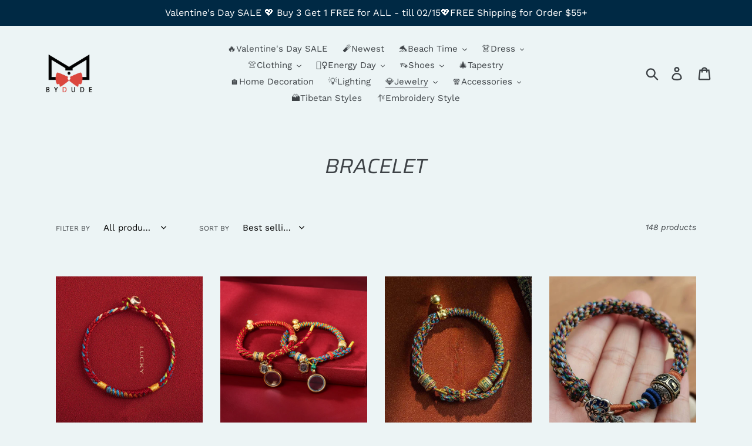

--- FILE ---
content_type: text/html; charset=utf-8
request_url: https://bydude.com/collections/bracelet
body_size: 38109
content:
<!doctype html>
<html class="no-js" lang="en">
<head>
  <meta name="p:domain_verify" content="0a38b8d6e9b2b3d2b3cd763f2e8985b2"/>

  <meta name="p:domain_verify" content="c21bc67a7889840613606f3212e286fd"/>
  <meta charset="utf-8">
  <meta http-equiv="X-UA-Compatible" content="IE=edge,chrome=1">
  <meta name="viewport" content="width=device-width,initial-scale=1">
  <meta name="theme-color" content="#002944">
  <link rel="canonical" href="https://bydude.com/collections/bracelet"><link rel="shortcut icon" href="//bydude.com/cdn/shop/files/LOGO_2_32x32.png?v=1613791772" type="image/png"><title>BRACELET
&ndash; bydudecom</title>
  <!-- Era of Ecom Engine Hook start -->
<link rel="dns-prefetch" href="//winads.eraofecom.org">
<script title="winads_engine" type="text/javascript">
    //AGILITY_PLACEHOLDER
    //BOUNCER_PLACEHOLDER
</script>



<meta name="wa:collections" content="BRACELET">


<!-- Era of Ecom Engine Hook end -->

<!-- /snippets/social-meta-tags.liquid -->




<meta property="og:site_name" content="bydudecom">
<meta property="og:url" content="https://bydude.com/collections/bracelet">
<meta property="og:title" content="BRACELET">
<meta property="og:type" content="product.group">
<meta property="og:description" content="We not only care your sleep quality, but also care your daytime balance.
Special design of Clothing, yoga & fitness wear, props & accessories. We love Bohemian Styles!
ByDude can driven you BALANCE. ">





<meta name="twitter:card" content="summary_large_image">
<meta name="twitter:title" content="BRACELET">
<meta name="twitter:description" content="We not only care your sleep quality, but also care your daytime balance.
Special design of Clothing, yoga & fitness wear, props & accessories. We love Bohemian Styles!
ByDude can driven you BALANCE. ">


  <link href="//bydude.com/cdn/shop/t/3/assets/theme.scss.css?v=153988145105270778261762878370" rel="stylesheet" type="text/css" media="all" />

  <script>
    var theme = {
      strings: {
        addToCart: "Add to cart",
        soldOut: "Sold out",
        unavailable: "Unavailable",
        regularPrice: "Regular price",
        sale: "Sale",
        showMore: "Show More",
        showLess: "Show Less",
        addressError: "Error looking up that address",
        addressNoResults: "No results for that address",
        addressQueryLimit: "You have exceeded the Google API usage limit. Consider upgrading to a \u003ca href=\"https:\/\/developers.google.com\/maps\/premium\/usage-limits\"\u003ePremium Plan\u003c\/a\u003e.",
        authError: "There was a problem authenticating your Google Maps account.",
        newWindow: "Opens in a new window.",
        external: "Opens external website.",
        newWindowExternal: "Opens external website in a new window."
      },
      moneyFormat: "${{amount}}"
    }

    document.documentElement.className = document.documentElement.className.replace('no-js', 'js');
  </script><script src="//bydude.com/cdn/shop/t/3/assets/lazysizes.js?v=68441465964607740661599469687" async="async"></script>
  <script src="//bydude.com/cdn/shop/t/3/assets/vendor.js?v=121857302354663160541599469689" defer="defer"></script>
  <script src="//bydude.com/cdn/shop/t/3/assets/theme.js?v=34079308146853762781639150319" defer="defer"></script>

  <script>window.performance && window.performance.mark && window.performance.mark('shopify.content_for_header.start');</script><meta name="google-site-verification" content="HLdFOpCDXBCMlnvAcCnVNuQ7pefaoLFvnXLmyQAdkuM">
<meta id="shopify-digital-wallet" name="shopify-digital-wallet" content="/47197946012/digital_wallets/dialog">
<meta name="shopify-checkout-api-token" content="8122c3d22401bb84e717a89a59768ae4">
<meta id="in-context-paypal-metadata" data-shop-id="47197946012" data-venmo-supported="false" data-environment="production" data-locale="en_US" data-paypal-v4="true" data-currency="USD">
<link rel="alternate" type="application/atom+xml" title="Feed" href="/collections/bracelet.atom" />
<link rel="next" href="/collections/bracelet?page=2">
<link rel="alternate" type="application/json+oembed" href="https://bydude.com/collections/bracelet.oembed">
<script async="async" src="/checkouts/internal/preloads.js?locale=en-US"></script>
<link rel="preconnect" href="https://shop.app" crossorigin="anonymous">
<script async="async" src="https://shop.app/checkouts/internal/preloads.js?locale=en-US&shop_id=47197946012" crossorigin="anonymous"></script>
<script id="apple-pay-shop-capabilities" type="application/json">{"shopId":47197946012,"countryCode":"HK","currencyCode":"USD","merchantCapabilities":["supports3DS"],"merchantId":"gid:\/\/shopify\/Shop\/47197946012","merchantName":"bydudecom","requiredBillingContactFields":["postalAddress","email"],"requiredShippingContactFields":["postalAddress","email"],"shippingType":"shipping","supportedNetworks":["visa","masterCard","amex"],"total":{"type":"pending","label":"bydudecom","amount":"1.00"},"shopifyPaymentsEnabled":true,"supportsSubscriptions":true}</script>
<script id="shopify-features" type="application/json">{"accessToken":"8122c3d22401bb84e717a89a59768ae4","betas":["rich-media-storefront-analytics"],"domain":"bydude.com","predictiveSearch":true,"shopId":47197946012,"locale":"en"}</script>
<script>var Shopify = Shopify || {};
Shopify.shop = "bydudecom.myshopify.com";
Shopify.locale = "en";
Shopify.currency = {"active":"USD","rate":"1.0"};
Shopify.country = "US";
Shopify.theme = {"name":"Theme export  gooutfits-com-theme-export-hobeac...","id":110342865052,"schema_name":"Debut","schema_version":"11.1.5","theme_store_id":null,"role":"main"};
Shopify.theme.handle = "null";
Shopify.theme.style = {"id":null,"handle":null};
Shopify.cdnHost = "bydude.com/cdn";
Shopify.routes = Shopify.routes || {};
Shopify.routes.root = "/";</script>
<script type="module">!function(o){(o.Shopify=o.Shopify||{}).modules=!0}(window);</script>
<script>!function(o){function n(){var o=[];function n(){o.push(Array.prototype.slice.apply(arguments))}return n.q=o,n}var t=o.Shopify=o.Shopify||{};t.loadFeatures=n(),t.autoloadFeatures=n()}(window);</script>
<script>
  window.ShopifyPay = window.ShopifyPay || {};
  window.ShopifyPay.apiHost = "shop.app\/pay";
  window.ShopifyPay.redirectState = null;
</script>
<script id="shop-js-analytics" type="application/json">{"pageType":"collection"}</script>
<script defer="defer" async type="module" src="//bydude.com/cdn/shopifycloud/shop-js/modules/v2/client.init-shop-cart-sync_BN7fPSNr.en.esm.js"></script>
<script defer="defer" async type="module" src="//bydude.com/cdn/shopifycloud/shop-js/modules/v2/chunk.common_Cbph3Kss.esm.js"></script>
<script defer="defer" async type="module" src="//bydude.com/cdn/shopifycloud/shop-js/modules/v2/chunk.modal_DKumMAJ1.esm.js"></script>
<script type="module">
  await import("//bydude.com/cdn/shopifycloud/shop-js/modules/v2/client.init-shop-cart-sync_BN7fPSNr.en.esm.js");
await import("//bydude.com/cdn/shopifycloud/shop-js/modules/v2/chunk.common_Cbph3Kss.esm.js");
await import("//bydude.com/cdn/shopifycloud/shop-js/modules/v2/chunk.modal_DKumMAJ1.esm.js");

  window.Shopify.SignInWithShop?.initShopCartSync?.({"fedCMEnabled":true,"windoidEnabled":true});

</script>
<script>
  window.Shopify = window.Shopify || {};
  if (!window.Shopify.featureAssets) window.Shopify.featureAssets = {};
  window.Shopify.featureAssets['shop-js'] = {"shop-cart-sync":["modules/v2/client.shop-cart-sync_CJVUk8Jm.en.esm.js","modules/v2/chunk.common_Cbph3Kss.esm.js","modules/v2/chunk.modal_DKumMAJ1.esm.js"],"init-fed-cm":["modules/v2/client.init-fed-cm_7Fvt41F4.en.esm.js","modules/v2/chunk.common_Cbph3Kss.esm.js","modules/v2/chunk.modal_DKumMAJ1.esm.js"],"init-shop-email-lookup-coordinator":["modules/v2/client.init-shop-email-lookup-coordinator_Cc088_bR.en.esm.js","modules/v2/chunk.common_Cbph3Kss.esm.js","modules/v2/chunk.modal_DKumMAJ1.esm.js"],"init-windoid":["modules/v2/client.init-windoid_hPopwJRj.en.esm.js","modules/v2/chunk.common_Cbph3Kss.esm.js","modules/v2/chunk.modal_DKumMAJ1.esm.js"],"shop-button":["modules/v2/client.shop-button_B0jaPSNF.en.esm.js","modules/v2/chunk.common_Cbph3Kss.esm.js","modules/v2/chunk.modal_DKumMAJ1.esm.js"],"shop-cash-offers":["modules/v2/client.shop-cash-offers_DPIskqss.en.esm.js","modules/v2/chunk.common_Cbph3Kss.esm.js","modules/v2/chunk.modal_DKumMAJ1.esm.js"],"shop-toast-manager":["modules/v2/client.shop-toast-manager_CK7RT69O.en.esm.js","modules/v2/chunk.common_Cbph3Kss.esm.js","modules/v2/chunk.modal_DKumMAJ1.esm.js"],"init-shop-cart-sync":["modules/v2/client.init-shop-cart-sync_BN7fPSNr.en.esm.js","modules/v2/chunk.common_Cbph3Kss.esm.js","modules/v2/chunk.modal_DKumMAJ1.esm.js"],"init-customer-accounts-sign-up":["modules/v2/client.init-customer-accounts-sign-up_CfPf4CXf.en.esm.js","modules/v2/client.shop-login-button_DeIztwXF.en.esm.js","modules/v2/chunk.common_Cbph3Kss.esm.js","modules/v2/chunk.modal_DKumMAJ1.esm.js"],"pay-button":["modules/v2/client.pay-button_CgIwFSYN.en.esm.js","modules/v2/chunk.common_Cbph3Kss.esm.js","modules/v2/chunk.modal_DKumMAJ1.esm.js"],"init-customer-accounts":["modules/v2/client.init-customer-accounts_DQ3x16JI.en.esm.js","modules/v2/client.shop-login-button_DeIztwXF.en.esm.js","modules/v2/chunk.common_Cbph3Kss.esm.js","modules/v2/chunk.modal_DKumMAJ1.esm.js"],"avatar":["modules/v2/client.avatar_BTnouDA3.en.esm.js"],"init-shop-for-new-customer-accounts":["modules/v2/client.init-shop-for-new-customer-accounts_CsZy_esa.en.esm.js","modules/v2/client.shop-login-button_DeIztwXF.en.esm.js","modules/v2/chunk.common_Cbph3Kss.esm.js","modules/v2/chunk.modal_DKumMAJ1.esm.js"],"shop-follow-button":["modules/v2/client.shop-follow-button_BRMJjgGd.en.esm.js","modules/v2/chunk.common_Cbph3Kss.esm.js","modules/v2/chunk.modal_DKumMAJ1.esm.js"],"checkout-modal":["modules/v2/client.checkout-modal_B9Drz_yf.en.esm.js","modules/v2/chunk.common_Cbph3Kss.esm.js","modules/v2/chunk.modal_DKumMAJ1.esm.js"],"shop-login-button":["modules/v2/client.shop-login-button_DeIztwXF.en.esm.js","modules/v2/chunk.common_Cbph3Kss.esm.js","modules/v2/chunk.modal_DKumMAJ1.esm.js"],"lead-capture":["modules/v2/client.lead-capture_DXYzFM3R.en.esm.js","modules/v2/chunk.common_Cbph3Kss.esm.js","modules/v2/chunk.modal_DKumMAJ1.esm.js"],"shop-login":["modules/v2/client.shop-login_CA5pJqmO.en.esm.js","modules/v2/chunk.common_Cbph3Kss.esm.js","modules/v2/chunk.modal_DKumMAJ1.esm.js"],"payment-terms":["modules/v2/client.payment-terms_BxzfvcZJ.en.esm.js","modules/v2/chunk.common_Cbph3Kss.esm.js","modules/v2/chunk.modal_DKumMAJ1.esm.js"]};
</script>
<script>(function() {
  var isLoaded = false;
  function asyncLoad() {
    if (isLoaded) return;
    isLoaded = true;
    var urls = ["https:\/\/cdn.hextom.com\/js\/ultimatesalesboost.js?shop=bydudecom.myshopify.com"];
    for (var i = 0; i < urls.length; i++) {
      var s = document.createElement('script');
      s.type = 'text/javascript';
      s.async = true;
      s.src = urls[i];
      var x = document.getElementsByTagName('script')[0];
      x.parentNode.insertBefore(s, x);
    }
  };
  if(window.attachEvent) {
    window.attachEvent('onload', asyncLoad);
  } else {
    window.addEventListener('load', asyncLoad, false);
  }
})();</script>
<script id="__st">var __st={"a":47197946012,"offset":28800,"reqid":"2d3f6909-700b-4648-84a3-ee958543af57-1769805391","pageurl":"bydude.com\/collections\/bracelet","u":"1453beaa6fd2","p":"collection","rtyp":"collection","rid":397929742590};</script>
<script>window.ShopifyPaypalV4VisibilityTracking = true;</script>
<script id="captcha-bootstrap">!function(){'use strict';const t='contact',e='account',n='new_comment',o=[[t,t],['blogs',n],['comments',n],[t,'customer']],c=[[e,'customer_login'],[e,'guest_login'],[e,'recover_customer_password'],[e,'create_customer']],r=t=>t.map((([t,e])=>`form[action*='/${t}']:not([data-nocaptcha='true']) input[name='form_type'][value='${e}']`)).join(','),a=t=>()=>t?[...document.querySelectorAll(t)].map((t=>t.form)):[];function s(){const t=[...o],e=r(t);return a(e)}const i='password',u='form_key',d=['recaptcha-v3-token','g-recaptcha-response','h-captcha-response',i],f=()=>{try{return window.sessionStorage}catch{return}},m='__shopify_v',_=t=>t.elements[u];function p(t,e,n=!1){try{const o=window.sessionStorage,c=JSON.parse(o.getItem(e)),{data:r}=function(t){const{data:e,action:n}=t;return t[m]||n?{data:e,action:n}:{data:t,action:n}}(c);for(const[e,n]of Object.entries(r))t.elements[e]&&(t.elements[e].value=n);n&&o.removeItem(e)}catch(o){console.error('form repopulation failed',{error:o})}}const l='form_type',E='cptcha';function T(t){t.dataset[E]=!0}const w=window,h=w.document,L='Shopify',v='ce_forms',y='captcha';let A=!1;((t,e)=>{const n=(g='f06e6c50-85a8-45c8-87d0-21a2b65856fe',I='https://cdn.shopify.com/shopifycloud/storefront-forms-hcaptcha/ce_storefront_forms_captcha_hcaptcha.v1.5.2.iife.js',D={infoText:'Protected by hCaptcha',privacyText:'Privacy',termsText:'Terms'},(t,e,n)=>{const o=w[L][v],c=o.bindForm;if(c)return c(t,g,e,D).then(n);var r;o.q.push([[t,g,e,D],n]),r=I,A||(h.body.append(Object.assign(h.createElement('script'),{id:'captcha-provider',async:!0,src:r})),A=!0)});var g,I,D;w[L]=w[L]||{},w[L][v]=w[L][v]||{},w[L][v].q=[],w[L][y]=w[L][y]||{},w[L][y].protect=function(t,e){n(t,void 0,e),T(t)},Object.freeze(w[L][y]),function(t,e,n,w,h,L){const[v,y,A,g]=function(t,e,n){const i=e?o:[],u=t?c:[],d=[...i,...u],f=r(d),m=r(i),_=r(d.filter((([t,e])=>n.includes(e))));return[a(f),a(m),a(_),s()]}(w,h,L),I=t=>{const e=t.target;return e instanceof HTMLFormElement?e:e&&e.form},D=t=>v().includes(t);t.addEventListener('submit',(t=>{const e=I(t);if(!e)return;const n=D(e)&&!e.dataset.hcaptchaBound&&!e.dataset.recaptchaBound,o=_(e),c=g().includes(e)&&(!o||!o.value);(n||c)&&t.preventDefault(),c&&!n&&(function(t){try{if(!f())return;!function(t){const e=f();if(!e)return;const n=_(t);if(!n)return;const o=n.value;o&&e.removeItem(o)}(t);const e=Array.from(Array(32),(()=>Math.random().toString(36)[2])).join('');!function(t,e){_(t)||t.append(Object.assign(document.createElement('input'),{type:'hidden',name:u})),t.elements[u].value=e}(t,e),function(t,e){const n=f();if(!n)return;const o=[...t.querySelectorAll(`input[type='${i}']`)].map((({name:t})=>t)),c=[...d,...o],r={};for(const[a,s]of new FormData(t).entries())c.includes(a)||(r[a]=s);n.setItem(e,JSON.stringify({[m]:1,action:t.action,data:r}))}(t,e)}catch(e){console.error('failed to persist form',e)}}(e),e.submit())}));const S=(t,e)=>{t&&!t.dataset[E]&&(n(t,e.some((e=>e===t))),T(t))};for(const o of['focusin','change'])t.addEventListener(o,(t=>{const e=I(t);D(e)&&S(e,y())}));const B=e.get('form_key'),M=e.get(l),P=B&&M;t.addEventListener('DOMContentLoaded',(()=>{const t=y();if(P)for(const e of t)e.elements[l].value===M&&p(e,B);[...new Set([...A(),...v().filter((t=>'true'===t.dataset.shopifyCaptcha))])].forEach((e=>S(e,t)))}))}(h,new URLSearchParams(w.location.search),n,t,e,['guest_login'])})(!0,!0)}();</script>
<script integrity="sha256-4kQ18oKyAcykRKYeNunJcIwy7WH5gtpwJnB7kiuLZ1E=" data-source-attribution="shopify.loadfeatures" defer="defer" src="//bydude.com/cdn/shopifycloud/storefront/assets/storefront/load_feature-a0a9edcb.js" crossorigin="anonymous"></script>
<script crossorigin="anonymous" defer="defer" src="//bydude.com/cdn/shopifycloud/storefront/assets/shopify_pay/storefront-65b4c6d7.js?v=20250812"></script>
<script data-source-attribution="shopify.dynamic_checkout.dynamic.init">var Shopify=Shopify||{};Shopify.PaymentButton=Shopify.PaymentButton||{isStorefrontPortableWallets:!0,init:function(){window.Shopify.PaymentButton.init=function(){};var t=document.createElement("script");t.src="https://bydude.com/cdn/shopifycloud/portable-wallets/latest/portable-wallets.en.js",t.type="module",document.head.appendChild(t)}};
</script>
<script data-source-attribution="shopify.dynamic_checkout.buyer_consent">
  function portableWalletsHideBuyerConsent(e){var t=document.getElementById("shopify-buyer-consent"),n=document.getElementById("shopify-subscription-policy-button");t&&n&&(t.classList.add("hidden"),t.setAttribute("aria-hidden","true"),n.removeEventListener("click",e))}function portableWalletsShowBuyerConsent(e){var t=document.getElementById("shopify-buyer-consent"),n=document.getElementById("shopify-subscription-policy-button");t&&n&&(t.classList.remove("hidden"),t.removeAttribute("aria-hidden"),n.addEventListener("click",e))}window.Shopify?.PaymentButton&&(window.Shopify.PaymentButton.hideBuyerConsent=portableWalletsHideBuyerConsent,window.Shopify.PaymentButton.showBuyerConsent=portableWalletsShowBuyerConsent);
</script>
<script data-source-attribution="shopify.dynamic_checkout.cart.bootstrap">document.addEventListener("DOMContentLoaded",(function(){function t(){return document.querySelector("shopify-accelerated-checkout-cart, shopify-accelerated-checkout")}if(t())Shopify.PaymentButton.init();else{new MutationObserver((function(e,n){t()&&(Shopify.PaymentButton.init(),n.disconnect())})).observe(document.body,{childList:!0,subtree:!0})}}));
</script>
<script id='scb4127' type='text/javascript' async='' src='https://bydude.com/cdn/shopifycloud/privacy-banner/storefront-banner.js'></script><link id="shopify-accelerated-checkout-styles" rel="stylesheet" media="screen" href="https://bydude.com/cdn/shopifycloud/portable-wallets/latest/accelerated-checkout-backwards-compat.css" crossorigin="anonymous">
<style id="shopify-accelerated-checkout-cart">
        #shopify-buyer-consent {
  margin-top: 1em;
  display: inline-block;
  width: 100%;
}

#shopify-buyer-consent.hidden {
  display: none;
}

#shopify-subscription-policy-button {
  background: none;
  border: none;
  padding: 0;
  text-decoration: underline;
  font-size: inherit;
  cursor: pointer;
}

#shopify-subscription-policy-button::before {
  box-shadow: none;
}

      </style>

<script>window.performance && window.performance.mark && window.performance.mark('shopify.content_for_header.end');</script>
<script type="text/javascript">window.moneyFormat = "${{amount}}";
    window.globoAlsoBoughtMoneyFormat = "${{amount}}";
    window.shopCurrency = "USD";
    window.curCurrency = "USD";
    window.assetsUrl = '//bydude.com/cdn/shop/t/3/assets/';
    window.globoAlsoBoughtRootUrl = '';
  </script>
  <link href="//bydude.com/cdn/shop/t/3/assets/globo.alsobought.css?v=81540125987840952211606457315" rel="stylesheet" type="text/css" media="all" />  <script src="//bydude.com/cdn/shop/t/3/assets/globo.alsobought.js?v=32215880278075028161599802859" data-instant-track type="text/javascript"></script>
  <script data-instant-track>
    var globoAlsoBought = new globoAlsoBought({
      apiUrl: "https://related-products.globosoftware.net/api",
      shop: "bydudecom.myshopify.com",
      domain: "bydude.com",
      view_name: 'globo.related',
      cart_properties_name: 'utm_source',
      cart_properties_value: 'globoRelatedProducts',
      manualRecommendations: {},
      discount: false,
      redirect: true,
      exclude_tags: [],
      carousel_items: 6,
      carousel_autoplay: false,
      productBoughtTogether: {
        enable: true,
        limit: 2,
        random: false,
        template: 1,
        thisItem: true,
        conditions: ["vendor","type","collection","tags","global"]
      },
      productRelated: {
        enable: true,
        limit: 10,
        random: false,
        template: 1,
        thisItem: false,
        conditions: ["vendor","type","collection","tags","global"]
      },
      cart: {
        enable: true,
        limit: 10,
        random: false,
        template: 3,
        conditions: ["tags","global"],
        products: []
      },no_image_url: "https://cdn.shopify.com/s/images/admin/no-image-large.gif"
    });
  </script>
  <script src="//bydude.com/cdn/shop/t/3/assets/globo.alsobought.data.js?v=15438297266392056291599802855" data-instant-track type="text/javascript"></script>
  

















  
<!-- Pinterest Tag -->
<script>
!function(e){if(!window.pintrk){window.pintrk = function () {
window.pintrk.queue.push(Array.prototype.slice.call(arguments))};var
  n=window.pintrk;n.queue=[],n.version="3.0";var
  t=document.createElement("script");t.async=!0,t.src=e;var
  r=document.getElementsByTagName("script")[0];
  r.parentNode.insertBefore(t,r)}}("https://s.pinimg.com/ct/core.js");
pintrk('load', '2612448229474');
pintrk('page');
</script>
<noscript>
<img height="1" width="1" style="display:none;" alt=""
  src="https://ct.pinterest.com/v3/?tid=2612448229474&noscript=1" />
</noscript>
<!-- end Pinterest Tag -->
  




<!-- BeginShopPopAddon --><script>  Shopify.shopPopSettings = {"proof_enabled":false,"proof_show_add_to_cart":true,"proof_mobile_enabled":true,"proof_mobile_position":"Bottom","proof_desktop_position":"Bottom Left","proof_show_on_product_page":true,"proof_hide_notification_after":30,"proof_display_time":6,"proof_interval_time":5,"proof_order_random":false,"proof_fetch_count":30,"proof_cycle":true,"proof_anonymize":true,"proof_anonymize_text":null,"proof_hours_before_obscure":48,"proof_sequential":true,"proof_top":10,"proof_left":10,"proof_right":10,"proof_bottom":10,"proof_background_color":"#FFFFFF","proof_font_color":"#000000","proof_custom_css":null,"proof_border_radius":40,"proof_first_interval_time":1,"proof_locale":"en"};</script><!-- EndShopPopAddon -->
<script type="text/javascript">
  //BOOSTER APPS COMMON JS CODE
  window.BoosterApps = window.BoosterApps || {};
  window.BoosterApps.common = window.BoosterApps.common || {};
  window.BoosterApps.common.shop = {
    permanent_domain: 'bydudecom.myshopify.com',
    currency: "USD",
    money_format: "${{amount}}",
    id: 47197946012
  };
  

  window.BoosterApps.common.template = 'collection';
  window.BoosterApps.common.cart = {};
  window.BoosterApps.common.vapid_public_key = "BO5RJ2FA8w6MW2Qt1_MKSFtoVpVjUMLYkHb2arb7zZxEaYGTMuLvmZGabSHj8q0EwlzLWBAcAU_0z-z9Xps8kF8=";

  window.BoosterApps.cs_app_url = "/apps/ba_fb_app";

  window.BoosterApps.global_config = {"asset_urls":{"loy":{"init_js":"https:\/\/cdn.shopify.com\/s\/files\/1\/0194\/1736\/6592\/t\/1\/assets\/ba_loy_init.js?v=1643899006","widget_js":"https:\/\/cdn.shopify.com\/s\/files\/1\/0194\/1736\/6592\/t\/1\/assets\/ba_loy_widget.js?v=1643899010","widget_css":"https:\/\/cdn.shopify.com\/s\/files\/1\/0194\/1736\/6592\/t\/1\/assets\/ba_loy_widget.css?v=1630424861"},"rev":{"init_js":null,"widget_js":null,"modal_js":null,"widget_css":null,"modal_css":null},"pu":{"init_js":"https:\/\/cdn.shopify.com\/s\/files\/1\/0194\/1736\/6592\/t\/1\/assets\/ba_pu_init.js?v=1635877170"},"bis":{"init_js":"https:\/\/cdn.shopify.com\/s\/files\/1\/0194\/1736\/6592\/t\/1\/assets\/ba_bis_init.js?v=1633795418","modal_js":"https:\/\/cdn.shopify.com\/s\/files\/1\/0194\/1736\/6592\/t\/1\/assets\/ba_bis_modal.js?v=1633795421","modal_css":"https:\/\/cdn.shopify.com\/s\/files\/1\/0194\/1736\/6592\/t\/1\/assets\/ba_bis_modal.css?v=1620346071"},"widgets":{"init_js":"https:\/\/cdn.shopify.com\/s\/files\/1\/0194\/1736\/6592\/t\/1\/assets\/ba_widget_init.js?v=1643989783","modal_js":"https:\/\/cdn.shopify.com\/s\/files\/1\/0194\/1736\/6592\/t\/1\/assets\/ba_widget_modal.js?v=1643989786","modal_css":"https:\/\/cdn.shopify.com\/s\/files\/1\/0194\/1736\/6592\/t\/1\/assets\/ba_widget_modal.css?v=1643989789"},"global":{"helper_js":"https:\/\/cdn.shopify.com\/s\/files\/1\/0194\/1736\/6592\/t\/1\/assets\/ba_tracking.js?v=1637601969"}},"proxy_paths":{"pu":"\/apps\/ba_fb_app","app_metrics":"\/apps\/ba_fb_app\/app_metrics","push_subscription":"\/apps\/ba_fb_app\/push"},"aat":["pu"],"pv":false,"sts":false,"bam":false,"base_money_format":"${{amount}}"};



    window.BoosterApps.pu_config = {"push_prompt_cover_enabled":false,"push_prompt_cover_title":"One small step","push_prompt_cover_message":"Allow your browser to receive notifications"};


  for (i = 0; i < window.localStorage.length; i++) {
    var key = window.localStorage.key(i);
    if (key.slice(0,10) === "ba_msg_sub") {
      window.BoosterApps.can_update_cart = true;
    }
  }

  

</script>

<script type="text/javascript">
  !function(e){var t={};function r(n){if(t[n])return t[n].exports;var o=t[n]={i:n,l:!1,exports:{}};return e[n].call(o.exports,o,o.exports,r),o.l=!0,o.exports}r.m=e,r.c=t,r.d=function(e,t,n){r.o(e,t)||Object.defineProperty(e,t,{enumerable:!0,get:n})},r.r=function(e){"undefined"!==typeof Symbol&&Symbol.toStringTag&&Object.defineProperty(e,Symbol.toStringTag,{value:"Module"}),Object.defineProperty(e,"__esModule",{value:!0})},r.t=function(e,t){if(1&t&&(e=r(e)),8&t)return e;if(4&t&&"object"===typeof e&&e&&e.__esModule)return e;var n=Object.create(null);if(r.r(n),Object.defineProperty(n,"default",{enumerable:!0,value:e}),2&t&&"string"!=typeof e)for(var o in e)r.d(n,o,function(t){return e[t]}.bind(null,o));return n},r.n=function(e){var t=e&&e.__esModule?function(){return e.default}:function(){return e};return r.d(t,"a",t),t},r.o=function(e,t){return Object.prototype.hasOwnProperty.call(e,t)},r.p="https://boosterapps.com/apps/push-marketing/packs/",r(r.s=19)}({19:function(e,t){}});
//# sourceMappingURL=application-6274f4e4faa56f1a8c14.js.map

  //Global snippet for Booster Apps
  //this is updated automatically - do not edit manually.

  function loadScript(src, defer, done) {
    var js = document.createElement('script');
    js.src = src;
    js.defer = defer;
    js.onload = function(){done();};
    js.onerror = function(){
      done(new Error('Failed to load script ' + src));
    };
    document.head.appendChild(js);
  }

  function browserSupportsAllFeatures() {
    return window.Promise && window.fetch && window.Symbol;
  }

  if (browserSupportsAllFeatures()) {
    main();
  } else {
    loadScript('https://polyfill-fastly.net/v3/polyfill.min.js?features=Promise,fetch', true, main);
  }

  function loadAppScripts(){



      loadScript(window.BoosterApps.global_config.asset_urls.pu.init_js, true, function(){});
  }

  function main(err) {
    //isolate the scope
    loadScript(window.BoosterApps.global_config.asset_urls.global.helper_js, false, loadAppScripts);
  }
</script>

  <script src="https://cdn.younet.network/main.js"></script>
<script type="text/javascript">
  //BOOSTER APPS COMMON JS CODE
  window.BoosterApps = window.BoosterApps || {};
  window.BoosterApps.common = window.BoosterApps.common || {};
  window.BoosterApps.common.shop = {
    permanent_domain: 'bydudecom.myshopify.com',
    currency: "USD",
    money_format: "${{amount}}",
    id: 47197946012
  };
  

  window.BoosterApps.common.template = 'collection';
  window.BoosterApps.common.cart = {};
  window.BoosterApps.common.vapid_public_key = "BO5RJ2FA8w6MW2Qt1_MKSFtoVpVjUMLYkHb2arb7zZxEaYGTMuLvmZGabSHj8q0EwlzLWBAcAU_0z-z9Xps8kF8=";

  window.BoosterApps.cs_app_url = "/apps/ba_fb_app";

  window.BoosterApps.global_config = {"asset_urls":{"loy":{"init_js":"https:\/\/cdn.shopify.com\/s\/files\/1\/0194\/1736\/6592\/t\/1\/assets\/ba_loy_init.js?v=1643899006","widget_js":"https:\/\/cdn.shopify.com\/s\/files\/1\/0194\/1736\/6592\/t\/1\/assets\/ba_loy_widget.js?v=1643899010","widget_css":"https:\/\/cdn.shopify.com\/s\/files\/1\/0194\/1736\/6592\/t\/1\/assets\/ba_loy_widget.css?v=1630424861"},"rev":{"init_js":null,"widget_js":null,"modal_js":null,"widget_css":null,"modal_css":null},"pu":{"init_js":"https:\/\/cdn.shopify.com\/s\/files\/1\/0194\/1736\/6592\/t\/1\/assets\/ba_pu_init.js?v=1635877170"},"bis":{"init_js":"https:\/\/cdn.shopify.com\/s\/files\/1\/0194\/1736\/6592\/t\/1\/assets\/ba_bis_init.js?v=1633795418","modal_js":"https:\/\/cdn.shopify.com\/s\/files\/1\/0194\/1736\/6592\/t\/1\/assets\/ba_bis_modal.js?v=1633795421","modal_css":"https:\/\/cdn.shopify.com\/s\/files\/1\/0194\/1736\/6592\/t\/1\/assets\/ba_bis_modal.css?v=1620346071"},"widgets":{"init_js":"https:\/\/cdn.shopify.com\/s\/files\/1\/0194\/1736\/6592\/t\/1\/assets\/ba_widget_init.js?v=1643989783","modal_js":"https:\/\/cdn.shopify.com\/s\/files\/1\/0194\/1736\/6592\/t\/1\/assets\/ba_widget_modal.js?v=1643989786","modal_css":"https:\/\/cdn.shopify.com\/s\/files\/1\/0194\/1736\/6592\/t\/1\/assets\/ba_widget_modal.css?v=1643989789"},"global":{"helper_js":"https:\/\/cdn.shopify.com\/s\/files\/1\/0194\/1736\/6592\/t\/1\/assets\/ba_tracking.js?v=1637601969"}},"proxy_paths":{"pu":"\/apps\/ba_fb_app","app_metrics":"\/apps\/ba_fb_app\/app_metrics","push_subscription":"\/apps\/ba_fb_app\/push"},"aat":["pu"],"pv":false,"sts":false,"bam":false,"base_money_format":"${{amount}}"};



    window.BoosterApps.pu_config = {"push_prompt_cover_enabled":false,"push_prompt_cover_title":"One small step","push_prompt_cover_message":"Allow your browser to receive notifications"};


  for (i = 0; i < window.localStorage.length; i++) {
    var key = window.localStorage.key(i);
    if (key.slice(0,10) === "ba_msg_sub") {
      window.BoosterApps.can_update_cart = true;
    }
  }

  

</script>


<script type="text/javascript">
  !function(e){var t={};function r(n){if(t[n])return t[n].exports;var o=t[n]={i:n,l:!1,exports:{}};return e[n].call(o.exports,o,o.exports,r),o.l=!0,o.exports}r.m=e,r.c=t,r.d=function(e,t,n){r.o(e,t)||Object.defineProperty(e,t,{enumerable:!0,get:n})},r.r=function(e){"undefined"!==typeof Symbol&&Symbol.toStringTag&&Object.defineProperty(e,Symbol.toStringTag,{value:"Module"}),Object.defineProperty(e,"__esModule",{value:!0})},r.t=function(e,t){if(1&t&&(e=r(e)),8&t)return e;if(4&t&&"object"===typeof e&&e&&e.__esModule)return e;var n=Object.create(null);if(r.r(n),Object.defineProperty(n,"default",{enumerable:!0,value:e}),2&t&&"string"!=typeof e)for(var o in e)r.d(n,o,function(t){return e[t]}.bind(null,o));return n},r.n=function(e){var t=e&&e.__esModule?function(){return e.default}:function(){return e};return r.d(t,"a",t),t},r.o=function(e,t){return Object.prototype.hasOwnProperty.call(e,t)},r.p="https://boosterapps.com/apps/push-marketing/packs/",r(r.s=21)}({21:function(e,t){}});
//# sourceMappingURL=application-3d64c6bcfede9eadaa72.js.map

  //Global snippet for Booster Apps
  //this is updated automatically - do not edit manually.

  function loadScript(src, defer, done) {
    var js = document.createElement('script');
    js.src = src;
    js.defer = defer;
    js.onload = function(){done();};
    js.onerror = function(){
      done(new Error('Failed to load script ' + src));
    };
    document.head.appendChild(js);
  }

  function browserSupportsAllFeatures() {
    return window.Promise && window.fetch && window.Symbol;
  }

  if (browserSupportsAllFeatures()) {
    main();
  } else {
    loadScript('https://polyfill-fastly.net/v3/polyfill.min.js?features=Promise,fetch', true, main);
  }

  function loadAppScripts(){



      loadScript(window.BoosterApps.global_config.asset_urls.pu.init_js, true, function(){});
  }

  function main(err) {
    //isolate the scope
    loadScript(window.BoosterApps.global_config.asset_urls.global.helper_js, false, loadAppScripts);
  }
</script>

<script src="https://cdn.shopify.com/extensions/6c66d7d0-f631-46bf-8039-ad48ac607ad6/forms-2301/assets/shopify-forms-loader.js" type="text/javascript" defer="defer"></script>
<meta property="og:image" content="https://cdn.shopify.com/s/files/1/0471/9794/6012/files/LOGO_2.png?height=628&pad_color=fff&v=1613791772&width=1200" />
<meta property="og:image:secure_url" content="https://cdn.shopify.com/s/files/1/0471/9794/6012/files/LOGO_2.png?height=628&pad_color=fff&v=1613791772&width=1200" />
<meta property="og:image:width" content="1200" />
<meta property="og:image:height" content="628" />
<link href="https://monorail-edge.shopifysvc.com" rel="dns-prefetch">
<script>(function(){if ("sendBeacon" in navigator && "performance" in window) {try {var session_token_from_headers = performance.getEntriesByType('navigation')[0].serverTiming.find(x => x.name == '_s').description;} catch {var session_token_from_headers = undefined;}var session_cookie_matches = document.cookie.match(/_shopify_s=([^;]*)/);var session_token_from_cookie = session_cookie_matches && session_cookie_matches.length === 2 ? session_cookie_matches[1] : "";var session_token = session_token_from_headers || session_token_from_cookie || "";function handle_abandonment_event(e) {var entries = performance.getEntries().filter(function(entry) {return /monorail-edge.shopifysvc.com/.test(entry.name);});if (!window.abandonment_tracked && entries.length === 0) {window.abandonment_tracked = true;var currentMs = Date.now();var navigation_start = performance.timing.navigationStart;var payload = {shop_id: 47197946012,url: window.location.href,navigation_start,duration: currentMs - navigation_start,session_token,page_type: "collection"};window.navigator.sendBeacon("https://monorail-edge.shopifysvc.com/v1/produce", JSON.stringify({schema_id: "online_store_buyer_site_abandonment/1.1",payload: payload,metadata: {event_created_at_ms: currentMs,event_sent_at_ms: currentMs}}));}}window.addEventListener('pagehide', handle_abandonment_event);}}());</script>
<script id="web-pixels-manager-setup">(function e(e,d,r,n,o){if(void 0===o&&(o={}),!Boolean(null===(a=null===(i=window.Shopify)||void 0===i?void 0:i.analytics)||void 0===a?void 0:a.replayQueue)){var i,a;window.Shopify=window.Shopify||{};var t=window.Shopify;t.analytics=t.analytics||{};var s=t.analytics;s.replayQueue=[],s.publish=function(e,d,r){return s.replayQueue.push([e,d,r]),!0};try{self.performance.mark("wpm:start")}catch(e){}var l=function(){var e={modern:/Edge?\/(1{2}[4-9]|1[2-9]\d|[2-9]\d{2}|\d{4,})\.\d+(\.\d+|)|Firefox\/(1{2}[4-9]|1[2-9]\d|[2-9]\d{2}|\d{4,})\.\d+(\.\d+|)|Chrom(ium|e)\/(9{2}|\d{3,})\.\d+(\.\d+|)|(Maci|X1{2}).+ Version\/(15\.\d+|(1[6-9]|[2-9]\d|\d{3,})\.\d+)([,.]\d+|)( \(\w+\)|)( Mobile\/\w+|) Safari\/|Chrome.+OPR\/(9{2}|\d{3,})\.\d+\.\d+|(CPU[ +]OS|iPhone[ +]OS|CPU[ +]iPhone|CPU IPhone OS|CPU iPad OS)[ +]+(15[._]\d+|(1[6-9]|[2-9]\d|\d{3,})[._]\d+)([._]\d+|)|Android:?[ /-](13[3-9]|1[4-9]\d|[2-9]\d{2}|\d{4,})(\.\d+|)(\.\d+|)|Android.+Firefox\/(13[5-9]|1[4-9]\d|[2-9]\d{2}|\d{4,})\.\d+(\.\d+|)|Android.+Chrom(ium|e)\/(13[3-9]|1[4-9]\d|[2-9]\d{2}|\d{4,})\.\d+(\.\d+|)|SamsungBrowser\/([2-9]\d|\d{3,})\.\d+/,legacy:/Edge?\/(1[6-9]|[2-9]\d|\d{3,})\.\d+(\.\d+|)|Firefox\/(5[4-9]|[6-9]\d|\d{3,})\.\d+(\.\d+|)|Chrom(ium|e)\/(5[1-9]|[6-9]\d|\d{3,})\.\d+(\.\d+|)([\d.]+$|.*Safari\/(?![\d.]+ Edge\/[\d.]+$))|(Maci|X1{2}).+ Version\/(10\.\d+|(1[1-9]|[2-9]\d|\d{3,})\.\d+)([,.]\d+|)( \(\w+\)|)( Mobile\/\w+|) Safari\/|Chrome.+OPR\/(3[89]|[4-9]\d|\d{3,})\.\d+\.\d+|(CPU[ +]OS|iPhone[ +]OS|CPU[ +]iPhone|CPU IPhone OS|CPU iPad OS)[ +]+(10[._]\d+|(1[1-9]|[2-9]\d|\d{3,})[._]\d+)([._]\d+|)|Android:?[ /-](13[3-9]|1[4-9]\d|[2-9]\d{2}|\d{4,})(\.\d+|)(\.\d+|)|Mobile Safari.+OPR\/([89]\d|\d{3,})\.\d+\.\d+|Android.+Firefox\/(13[5-9]|1[4-9]\d|[2-9]\d{2}|\d{4,})\.\d+(\.\d+|)|Android.+Chrom(ium|e)\/(13[3-9]|1[4-9]\d|[2-9]\d{2}|\d{4,})\.\d+(\.\d+|)|Android.+(UC? ?Browser|UCWEB|U3)[ /]?(15\.([5-9]|\d{2,})|(1[6-9]|[2-9]\d|\d{3,})\.\d+)\.\d+|SamsungBrowser\/(5\.\d+|([6-9]|\d{2,})\.\d+)|Android.+MQ{2}Browser\/(14(\.(9|\d{2,})|)|(1[5-9]|[2-9]\d|\d{3,})(\.\d+|))(\.\d+|)|K[Aa][Ii]OS\/(3\.\d+|([4-9]|\d{2,})\.\d+)(\.\d+|)/},d=e.modern,r=e.legacy,n=navigator.userAgent;return n.match(d)?"modern":n.match(r)?"legacy":"unknown"}(),u="modern"===l?"modern":"legacy",c=(null!=n?n:{modern:"",legacy:""})[u],f=function(e){return[e.baseUrl,"/wpm","/b",e.hashVersion,"modern"===e.buildTarget?"m":"l",".js"].join("")}({baseUrl:d,hashVersion:r,buildTarget:u}),m=function(e){var d=e.version,r=e.bundleTarget,n=e.surface,o=e.pageUrl,i=e.monorailEndpoint;return{emit:function(e){var a=e.status,t=e.errorMsg,s=(new Date).getTime(),l=JSON.stringify({metadata:{event_sent_at_ms:s},events:[{schema_id:"web_pixels_manager_load/3.1",payload:{version:d,bundle_target:r,page_url:o,status:a,surface:n,error_msg:t},metadata:{event_created_at_ms:s}}]});if(!i)return console&&console.warn&&console.warn("[Web Pixels Manager] No Monorail endpoint provided, skipping logging."),!1;try{return self.navigator.sendBeacon.bind(self.navigator)(i,l)}catch(e){}var u=new XMLHttpRequest;try{return u.open("POST",i,!0),u.setRequestHeader("Content-Type","text/plain"),u.send(l),!0}catch(e){return console&&console.warn&&console.warn("[Web Pixels Manager] Got an unhandled error while logging to Monorail."),!1}}}}({version:r,bundleTarget:l,surface:e.surface,pageUrl:self.location.href,monorailEndpoint:e.monorailEndpoint});try{o.browserTarget=l,function(e){var d=e.src,r=e.async,n=void 0===r||r,o=e.onload,i=e.onerror,a=e.sri,t=e.scriptDataAttributes,s=void 0===t?{}:t,l=document.createElement("script"),u=document.querySelector("head"),c=document.querySelector("body");if(l.async=n,l.src=d,a&&(l.integrity=a,l.crossOrigin="anonymous"),s)for(var f in s)if(Object.prototype.hasOwnProperty.call(s,f))try{l.dataset[f]=s[f]}catch(e){}if(o&&l.addEventListener("load",o),i&&l.addEventListener("error",i),u)u.appendChild(l);else{if(!c)throw new Error("Did not find a head or body element to append the script");c.appendChild(l)}}({src:f,async:!0,onload:function(){if(!function(){var e,d;return Boolean(null===(d=null===(e=window.Shopify)||void 0===e?void 0:e.analytics)||void 0===d?void 0:d.initialized)}()){var d=window.webPixelsManager.init(e)||void 0;if(d){var r=window.Shopify.analytics;r.replayQueue.forEach((function(e){var r=e[0],n=e[1],o=e[2];d.publishCustomEvent(r,n,o)})),r.replayQueue=[],r.publish=d.publishCustomEvent,r.visitor=d.visitor,r.initialized=!0}}},onerror:function(){return m.emit({status:"failed",errorMsg:"".concat(f," has failed to load")})},sri:function(e){var d=/^sha384-[A-Za-z0-9+/=]+$/;return"string"==typeof e&&d.test(e)}(c)?c:"",scriptDataAttributes:o}),m.emit({status:"loading"})}catch(e){m.emit({status:"failed",errorMsg:(null==e?void 0:e.message)||"Unknown error"})}}})({shopId: 47197946012,storefrontBaseUrl: "https://bydude.com",extensionsBaseUrl: "https://extensions.shopifycdn.com/cdn/shopifycloud/web-pixels-manager",monorailEndpoint: "https://monorail-edge.shopifysvc.com/unstable/produce_batch",surface: "storefront-renderer",enabledBetaFlags: ["2dca8a86"],webPixelsConfigList: [{"id":"613253374","configuration":"{\"accountID\":\"pinterest-web-pixel-extension\"}","eventPayloadVersion":"v1","runtimeContext":"STRICT","scriptVersion":"ea4868d4fffd91c68bb2980636c5eb13","type":"APP","apiClientId":5594293,"privacyPurposes":["ANALYTICS","MARKETING","SALE_OF_DATA"],"dataSharingAdjustments":{"protectedCustomerApprovalScopes":["read_customer_email","read_customer_name","read_customer_personal_data","read_customer_phone"]}},{"id":"413794558","configuration":"{\"config\":\"{\\\"pixel_id\\\":\\\"G-NFDY7021YD\\\",\\\"google_tag_ids\\\":[\\\"G-NFDY7021YD\\\",\\\"GT-P366SDQ\\\"],\\\"target_country\\\":\\\"US\\\",\\\"gtag_events\\\":[{\\\"type\\\":\\\"search\\\",\\\"action_label\\\":\\\"G-NFDY7021YD\\\"},{\\\"type\\\":\\\"begin_checkout\\\",\\\"action_label\\\":\\\"G-NFDY7021YD\\\"},{\\\"type\\\":\\\"view_item\\\",\\\"action_label\\\":[\\\"G-NFDY7021YD\\\",\\\"MC-Q3H5L3HH7C\\\"]},{\\\"type\\\":\\\"purchase\\\",\\\"action_label\\\":[\\\"G-NFDY7021YD\\\",\\\"MC-Q3H5L3HH7C\\\"]},{\\\"type\\\":\\\"page_view\\\",\\\"action_label\\\":[\\\"G-NFDY7021YD\\\",\\\"MC-Q3H5L3HH7C\\\"]},{\\\"type\\\":\\\"add_payment_info\\\",\\\"action_label\\\":\\\"G-NFDY7021YD\\\"},{\\\"type\\\":\\\"add_to_cart\\\",\\\"action_label\\\":\\\"G-NFDY7021YD\\\"}],\\\"enable_monitoring_mode\\\":false}\"}","eventPayloadVersion":"v1","runtimeContext":"OPEN","scriptVersion":"b2a88bafab3e21179ed38636efcd8a93","type":"APP","apiClientId":1780363,"privacyPurposes":[],"dataSharingAdjustments":{"protectedCustomerApprovalScopes":["read_customer_address","read_customer_email","read_customer_name","read_customer_personal_data","read_customer_phone"]}},{"id":"119767294","configuration":"{\"pixel_id\":\"4304669282940306\",\"pixel_type\":\"facebook_pixel\",\"metaapp_system_user_token\":\"-\"}","eventPayloadVersion":"v1","runtimeContext":"OPEN","scriptVersion":"ca16bc87fe92b6042fbaa3acc2fbdaa6","type":"APP","apiClientId":2329312,"privacyPurposes":["ANALYTICS","MARKETING","SALE_OF_DATA"],"dataSharingAdjustments":{"protectedCustomerApprovalScopes":["read_customer_address","read_customer_email","read_customer_name","read_customer_personal_data","read_customer_phone"]}},{"id":"shopify-app-pixel","configuration":"{}","eventPayloadVersion":"v1","runtimeContext":"STRICT","scriptVersion":"0450","apiClientId":"shopify-pixel","type":"APP","privacyPurposes":["ANALYTICS","MARKETING"]},{"id":"shopify-custom-pixel","eventPayloadVersion":"v1","runtimeContext":"LAX","scriptVersion":"0450","apiClientId":"shopify-pixel","type":"CUSTOM","privacyPurposes":["ANALYTICS","MARKETING"]}],isMerchantRequest: false,initData: {"shop":{"name":"bydudecom","paymentSettings":{"currencyCode":"USD"},"myshopifyDomain":"bydudecom.myshopify.com","countryCode":"HK","storefrontUrl":"https:\/\/bydude.com"},"customer":null,"cart":null,"checkout":null,"productVariants":[],"purchasingCompany":null},},"https://bydude.com/cdn","1d2a099fw23dfb22ep557258f5m7a2edbae",{"modern":"","legacy":""},{"shopId":"47197946012","storefrontBaseUrl":"https:\/\/bydude.com","extensionBaseUrl":"https:\/\/extensions.shopifycdn.com\/cdn\/shopifycloud\/web-pixels-manager","surface":"storefront-renderer","enabledBetaFlags":"[\"2dca8a86\"]","isMerchantRequest":"false","hashVersion":"1d2a099fw23dfb22ep557258f5m7a2edbae","publish":"custom","events":"[[\"page_viewed\",{}],[\"collection_viewed\",{\"collection\":{\"id\":\"397929742590\",\"title\":\"BRACELET\",\"productVariants\":[{\"price\":{\"amount\":12.99,\"currencyCode\":\"USD\"},\"product\":{\"title\":\"Handmade Tibetan Bracelet Colorful Thread Good Lucky Charm Rope Bracelet \u0026 Bangles For Women Men Knots Red Thread Bracelets\",\"vendor\":\"bydudecom\",\"id\":\"8493821853950\",\"untranslatedTitle\":\"Handmade Tibetan Bracelet Colorful Thread Good Lucky Charm Rope Bracelet \u0026 Bangles For Women Men Knots Red Thread Bracelets\",\"url\":\"\/products\/handmade-tibetan-bracelet-colorful-thread-good-lucky-charm-rope-bracelet-bangles-for-women-men-knots-red-thread-bracelets\",\"type\":\"bracelet\"},\"id\":\"45335981293822\",\"image\":{\"src\":\"\/\/bydude.com\/cdn\/shop\/files\/Handmade-Tibetan-Bracelet-Colorful-Thread-Good-Lucky-Charm-Rope-Bracelet-Bangles-For-Women-Men-Knots-Red_bcdfa4a1-d31f-495e-806e-4d39eb5682b5.webp?v=1716344839\"},\"sku\":\"\",\"title\":\"As Photo \/ 16cm\",\"untranslatedTitle\":\"As Photo \/ 16cm\"},{\"price\":{\"amount\":18.99,\"currencyCode\":\"USD\"},\"product\":{\"title\":\"Tibetan Hand Rope Handmade New Corn Knot Pattern Hand-rubbed Cotton Bracelet Finished Hand-woven Tibetan Wind Rope.\",\"vendor\":\"bydudecom\",\"id\":\"8513741914366\",\"untranslatedTitle\":\"Tibetan Hand Rope Handmade New Corn Knot Pattern Hand-rubbed Cotton Bracelet Finished Hand-woven Tibetan Wind Rope.\",\"url\":\"\/products\/tibetan-hand-rope-handmade-new-corn-knot-pattern-hand-rubbed-cotton-bracelet-finished-hand-woven-tibetan-wind-rope\",\"type\":\"bracelet\"},\"id\":\"45388464619774\",\"image\":{\"src\":\"\/\/bydude.com\/cdn\/shop\/files\/O1CN01eLJX0E1uJNbF3NNmE__2212758506016-0-cib.jpg?v=1717055894\"},\"sku\":\"\",\"title\":\"1 - Knot Handrope+Gawu Box\",\"untranslatedTitle\":\"1 - Knot Handrope+Gawu Box\"},{\"price\":{\"amount\":19.99,\"currencyCode\":\"USD\"},\"product\":{\"title\":\"Style Six Word Mantra Bracelet Multicolored Rope Hand Woven Red Rope Bracelet\",\"vendor\":\"bydudecom\",\"id\":\"8220105441534\",\"untranslatedTitle\":\"Style Six Word Mantra Bracelet Multicolored Rope Hand Woven Red Rope Bracelet\",\"url\":\"\/products\/xizang-style-six-word-mantra-bracelet-multicolored-rope-hand-woven-red-rope-bracelet-womens-life-year-jewelry-mens-bracelet\",\"type\":\"bracelet\"},\"id\":\"44520672133374\",\"image\":{\"src\":\"\/\/bydude.com\/cdn\/shop\/files\/f88b5f12ac8ad89f5c149c7e50b3ca1e.jpg?v=1703580347\"},\"sku\":\"\",\"title\":\"Red Model\",\"untranslatedTitle\":\"Red Model\"},{\"price\":{\"amount\":39.99,\"currencyCode\":\"USD\"},\"product\":{\"title\":\"Tibetan Ethnic Zakiram Bracelet Hand-woven Minority Design Personality Thangka Bracelet\",\"vendor\":\"bydudecom\",\"id\":\"8077429014782\",\"untranslatedTitle\":\"Tibetan Ethnic Zakiram Bracelet Hand-woven Minority Design Personality Thangka Bracelet\",\"url\":\"\/products\/tibetan-ethnic-style-transfer-zhuzajilam-bracelet-handwoven-small-design-personalized-thangka-bracelet-simple\",\"type\":\"bracelet\"},\"id\":\"44089591562494\",\"image\":{\"src\":\"\/\/bydude.com\/cdn\/shop\/files\/O1CN01ooo8h01X1Im3R7IHb__0-item_pic.jpg?v=1687426635\"},\"sku\":\"\",\"title\":\"Default Title\",\"untranslatedTitle\":\"Default Title\"},{\"price\":{\"amount\":28.99,\"currencyCode\":\"USD\"},\"product\":{\"title\":\"Romantic 7 Color Emperor Stone Leather Wrapped Bracelet Mixed Stone Heart Shaped 3-Strand Winding Bracelet Classic Jewelry\",\"vendor\":\"onedaybest\",\"id\":\"7708428796158\",\"untranslatedTitle\":\"Romantic 7 Color Emperor Stone Leather Wrapped Bracelet Mixed Stone Heart Shaped 3-Strand Winding Bracelet Classic Jewelry\",\"url\":\"\/products\/%E6%B5%AA%E6%BC%AB7%E5%BD%A9%E5%B8%9D%E7%9A%87%E7%9F%B3%E7%9A%AE%E9%9D%A9%E5%8C%85%E8%A3%B9%E6%89%8B%E9%95%AF%E6%B7%B7%E5%90%88%E7%9F%B3%E5%A4%B4%E5%BF%83%E5%BD%A23%E8%82%A1%E7%BC%A0%E7%BB%95%E6%89%8B%E9%93%BE%E7%BB%8F%E5%85%B8%E7%8F%A0%E5%AE%9D\",\"type\":\"bracelet\"},\"id\":\"42900644364542\",\"image\":{\"src\":\"\/\/bydude.com\/cdn\/shop\/products\/O1CN01DURdeZ1vdoizMmBlh__2200782946196-0-cib.jpg?v=1654705754\"},\"sku\":\"\",\"title\":\"1\",\"untranslatedTitle\":\"1\"},{\"price\":{\"amount\":19.99,\"currencyCode\":\"USD\"},\"product\":{\"title\":\"Tibetan Nepalese Green Sandalwood Bracelet Men's and Women's Retro Ethnic Style Natural Sour Branch Multi-circle Buddha Bead Bracelet\",\"vendor\":\"ipotala.com\",\"id\":\"8998142247166\",\"untranslatedTitle\":\"Tibetan Nepalese Green Sandalwood Bracelet Men's and Women's Retro Ethnic Style Natural Sour Branch Multi-circle Buddha Bead Bracelet\",\"url\":\"\/products\/tibetan-nepalese-green-sandalwood-bracelet-mens-and-womens-retro-ethnic-style-natural-sour-branch-multi-circle-buddha-bead-bracelet-with-jewelry\",\"type\":\"bracelet\"},\"id\":\"47292598157566\",\"image\":{\"src\":\"\/\/bydude.com\/cdn\/shop\/files\/O1CN01dsKy2D1t6GaxyOuAZ__439975852.webp?v=1758126921\"},\"sku\":\"4964091377082\",\"title\":\"Ebony six-character mantra\",\"untranslatedTitle\":\"Ebony six-character mantra\"},{\"price\":{\"amount\":16.99,\"currencyCode\":\"USD\"},\"product\":{\"title\":\"New Tibetan Five-way God of Wealth Hand Rope Handwoven Bracelet Rope Thangka God of Wealth Green Tara Zakiram Bracelet\",\"vendor\":\"bydudecom\",\"id\":\"8996187111678\",\"untranslatedTitle\":\"New Tibetan Five-way God of Wealth Hand Rope Handwoven Bracelet Rope Thangka God of Wealth Green Tara Zakiram Bracelet\",\"url\":\"\/products\/new-tibetan-five-way-god-of-wealth-hand-rope-handwoven-bracelet-rope-thangka-god-of-wealth-green-tara-zakiram-bracelet\",\"type\":\"bracelet\"},\"id\":\"47288103141630\",\"image\":{\"src\":\"\/\/bydude.com\/cdn\/shop\/files\/O1CN01v8EzZV1uJNhZYV5ip__2212758506016-0-cib.jpg?v=1758005708\"},\"sku\":null,\"title\":\"01 Five-way God of Wealth hand rope\",\"untranslatedTitle\":\"01 Five-way God of Wealth hand rope\"},{\"price\":{\"amount\":19.99,\"currencyCode\":\"USD\"},\"product\":{\"title\":\"Tibetan Hand Rope, Fragrant Gray and Glazed Bracelet, God of Wealth Tangkagawu Box Hand Rope, Hand-woven Tibetan Hand Rope for Men and Women\",\"vendor\":\"bydudecom\",\"id\":\"8974413824254\",\"untranslatedTitle\":\"Tibetan Hand Rope, Fragrant Gray and Glazed Bracelet, God of Wealth Tangkagawu Box Hand Rope, Hand-woven Tibetan Hand Rope for Men and Women\",\"url\":\"\/products\/tibetan-hand-rope-fragrant-gray-and-glazed-bracelet-god-of-wealth-tangkagawu-box-hand-rope-hand-woven-tibetan-hand-rope-for-men-and-women\",\"type\":\"bracelet\"},\"id\":\"47228291416318\",\"image\":{\"src\":\"\/\/bydude.com\/cdn\/shop\/files\/O1CN01iZ3vrj1ndo3rwPXtJ__2200694955113-0-cib.jpg?v=1756274166\"},\"sku\":null,\"title\":\"Tibetan hand rope [without thangka]\",\"untranslatedTitle\":\"Tibetan hand rope [without thangka]\"},{\"price\":{\"amount\":25.99,\"currencyCode\":\"USD\"},\"product\":{\"title\":\"Zakiram Pink Girl Hand Rope Auspicious Good Luck Double Niche Ins Versatile Personality Bracelet\",\"vendor\":\"bydudecom\",\"id\":\"8953474973950\",\"untranslatedTitle\":\"Zakiram Pink Girl Hand Rope Auspicious Good Luck Double Niche Ins Versatile Personality Bracelet\",\"url\":\"\/products\/zakiram-pink-girl-hand-rope-auspicious-good-luck-double-niche-ins-versatile-personality-white-nation\",\"type\":\"bracelet\"},\"id\":\"47153155473662\",\"image\":{\"src\":\"\/\/bydude.com\/cdn\/shop\/files\/O1CN01d6uNEk1kOHjQW1yKW__2201187524673_200ac6be-c767-420e-85aa-29319a615608.webp?v=1754497552\"},\"sku\":null,\"title\":\"Default Title\",\"untranslatedTitle\":\"Default Title\"},{\"price\":{\"amount\":18.99,\"currencyCode\":\"USD\"},\"product\":{\"title\":\"New Fashion Enamel Koi Bracelet Men's and Women's Retro Ethnic Style Woven Shore Hand Rope\",\"vendor\":\"bydudecom\",\"id\":\"8936805040382\",\"untranslatedTitle\":\"New Fashion Enamel Koi Bracelet Men's and Women's Retro Ethnic Style Woven Shore Hand Rope\",\"url\":\"\/products\/2023-new-fashion-enamel-koi-bracelet-mens-and-womens-retro-ethnic-style-woven-shore-hand-rope\",\"type\":\"bracelet\"},\"id\":\"47080277344510\",\"image\":{\"src\":\"\/\/bydude.com\/cdn\/shop\/files\/O1CN01NoD8JD1Y75SdRz9kq__2214472203011_e166a084-8992-452e-b993-0b48c4f8e5fb.webp?v=1752564798\"},\"sku\":\"5211271593448\",\"title\":\"G076 G076\",\"untranslatedTitle\":\"G076 G076\"},{\"price\":{\"amount\":19.99,\"currencyCode\":\"USD\"},\"product\":{\"title\":\"All Hand-woven Tibetan Hand Rope Wenwan Bracelet Hand Rub Cotton Rope Braided Rope Ethnic Style Meaning Hand Decoration Adjustable\",\"vendor\":\"bydudecom\",\"id\":\"8867450126590\",\"untranslatedTitle\":\"All Hand-woven Tibetan Hand Rope Wenwan Bracelet Hand Rub Cotton Rope Braided Rope Ethnic Style Meaning Hand Decoration Adjustable\",\"url\":\"\/products\/all-hand-woven-tibetan-hand-rope-wenwan-bracelet-hand-rub-cotton-rope-braided-rope-ethnic-style-meaning-hand-decoration-adjustable\",\"type\":\"bracelet\"},\"id\":\"46638592360702\",\"image\":{\"src\":\"\/\/bydude.com\/cdn\/shop\/files\/O1CN01hE9ttw1W113qnTwAY__2217640992727-0-cib.jpg?v=1745469527\"},\"sku\":null,\"title\":\"Tibetan hand rope style 1\",\"untranslatedTitle\":\"Tibetan hand rope style 1\"},{\"price\":{\"amount\":29.99,\"currencyCode\":\"USD\"},\"product\":{\"title\":\"Tibetan Yak Bone Bucket Beads Cultural Play Bracelet Single Circle Return Bone Guanyin Accessories Tibetan Retro Men's and Women's Versatile Bracelet\",\"vendor\":\"bydudecom\",\"id\":\"8867449635070\",\"untranslatedTitle\":\"Tibetan Yak Bone Bucket Beads Cultural Play Bracelet Single Circle Return Bone Guanyin Accessories Tibetan Retro Men's and Women's Versatile Bracelet\",\"url\":\"\/products\/tibetan-yak-bone-bucket-beads-cultural-play-bracelet-single-circle-return-bone-guanyin-accessories-tibetan-retro-mens-and-womens-versatile-bracelet\",\"type\":\"bracelet\"},\"id\":\"46638590755070\",\"image\":{\"src\":\"\/\/bydude.com\/cdn\/shop\/files\/O1CN01k1yelQ1RZl0qwM6wU__4202382126.webp?v=1745469456\"},\"sku\":\"\",\"title\":\"Default Title\",\"untranslatedTitle\":\"Default Title\"},{\"price\":{\"amount\":15.99,\"currencyCode\":\"USD\"},\"product\":{\"title\":\"Noter Mantra Bracelet For Men 6mm Howlite Lava Tiger Eyes Beads Braslet Viking Accessories Pulseras Para Hombre Tibet Braclet\",\"vendor\":\"bydudecom\",\"id\":\"8845248495870\",\"untranslatedTitle\":\"Noter Mantra Bracelet For Men 6mm Howlite Lava Tiger Eyes Beads Braslet Viking Accessories Pulseras Para Hombre Tibet Braclet\",\"url\":\"\/products\/noter-mantra-bracelet-for-men-6mm-howlite-lava-tiger-eyes-beads-braslet-viking-accessories-pulseras-para-hombre-tibet-braclet\",\"type\":\"bracelet\"},\"id\":\"46513680220414\",\"image\":{\"src\":\"\/\/bydude.com\/cdn\/shop\/files\/S24945bf698bb47a4b03cd51f8f544514O.webp?v=1743055915\"},\"sku\":\"12000038992394399\",\"title\":\"Onyx\",\"untranslatedTitle\":\"Onyx\"},{\"price\":{\"amount\":15.99,\"currencyCode\":\"USD\"},\"product\":{\"title\":\"Vintage 108 Wooden Beads Bracelets 6mm Women Men Elastic Beaded Long Necklace Fashion Buddhist Prayer Yoga Jewelry Handmade Gift\",\"vendor\":\"bydudecom\",\"id\":\"8845246857470\",\"untranslatedTitle\":\"Vintage 108 Wooden Beads Bracelets 6mm Women Men Elastic Beaded Long Necklace Fashion Buddhist Prayer Yoga Jewelry Handmade Gift\",\"url\":\"\/products\/vintage-108-wooden-beads-bracelets-6mm-women-men-elastic-beaded-long-necklace-fashion-buddhist-prayer-yoga-jewelry-handmade-gift\",\"type\":\"Necklaces\"},\"id\":\"46513676943614\",\"image\":{\"src\":\"\/\/bydude.com\/cdn\/shop\/files\/H4a84df9977ce47098bd6051d2c0d339dB.webp?v=1743055844\"},\"sku\":\"12000026758114100\",\"title\":\"Wooden Beads \/ China\",\"untranslatedTitle\":\"Wooden Beads \/ China\"},{\"price\":{\"amount\":14.99,\"currencyCode\":\"USD\"},\"product\":{\"title\":\"Natural Wooden Beads Bracelet Tibetan Buddha Rosary Handmade Bracelets Men and Women Yoga Meditation Prayer Beaded Jewelry Gifts\",\"vendor\":\"bydudecom\",\"id\":\"8840756461822\",\"untranslatedTitle\":\"Natural Wooden Beads Bracelet Tibetan Buddha Rosary Handmade Bracelets Men and Women Yoga Meditation Prayer Beaded Jewelry Gifts\",\"url\":\"\/products\/natural-wooden-beads-bracelet-tibetan-buddha-rosary-handmade-bracelets-men-and-women-yoga-meditation-prayer-beaded-jewelry-gifts\",\"type\":\"bracelet\"},\"id\":\"46495462785278\",\"image\":{\"src\":\"\/\/bydude.com\/cdn\/shop\/files\/S2dd3e83d2972443d9f456d2292100f1aS.webp?v=1742534088\"},\"sku\":\"12000031168483069\",\"title\":\"Wooden-6mm \/ 17cm\",\"untranslatedTitle\":\"Wooden-6mm \/ 17cm\"},{\"price\":{\"amount\":18.99,\"currencyCode\":\"USD\"},\"product\":{\"title\":\"Tibetan Thangka Hand Rope Hand Rubbing Cotton Rope Woven Bracelet Five-way God of Wealth Eye Zakiram Green Tara Wenzhu Thangka\",\"vendor\":\"ipotala.com\",\"id\":\"8827637367038\",\"untranslatedTitle\":\"Tibetan Thangka Hand Rope Hand Rubbing Cotton Rope Woven Bracelet Five-way God of Wealth Eye Zakiram Green Tara Wenzhu Thangka\",\"url\":\"\/products\/tibetan-thangka-hand-rope-hand-rubbing-cotton-rope-woven-bracelet-five-way-god-of-wealth-eye-zakiram-green-tara-wenzhu-thangka\",\"type\":\"bracelet\"},\"id\":\"46361254920446\",\"image\":{\"src\":\"\/\/bydude.com\/cdn\/shop\/files\/O1CN01bSH8CI1TOQNYBiFBx__1115182372-0-cib_d495f208-2515-4b42-b5c9-2c3d8d488833.jpg?v=1741234715\"},\"sku\":null,\"title\":\"Main color, Tibetan reincarnation hand rope (011 Zakiram no-twist wire to prevent falling off)\",\"untranslatedTitle\":\"Main color, Tibetan reincarnation hand rope (011 Zakiram no-twist wire to prevent falling off)\"},{\"price\":{\"amount\":48.99,\"currencyCode\":\"USD\"},\"product\":{\"title\":\"Sand Gold Tibetan Zakiram Bracelet, New Tibetan Style, Red Entangled Hand Rope\",\"vendor\":\"bydudecom\",\"id\":\"8814021345534\",\"untranslatedTitle\":\"Sand Gold Tibetan Zakiram Bracelet, New Tibetan Style, Red Entangled Hand Rope\",\"url\":\"\/products\/jindian-has-the-same-vietnamese-sand-gold-tibetan-zakiram-bracelet-new-chinese-style-red-entangled-hand-rope-accessories-women\",\"type\":\"bracelet\"},\"id\":\"46327246913790\",\"image\":{\"src\":\"\/\/bydude.com\/cdn\/shop\/files\/25eba4d181edd147e735b5fbbb69a46b.jpg?v=1740545439\"},\"sku\":null,\"title\":\"1-5-28 -7 Tibetan Zakiram Disc Red Rope Braided Bracelet 1\",\"untranslatedTitle\":\"1-5-28 -7 Tibetan Zakiram Disc Red Rope Braided Bracelet 1\"},{\"price\":{\"amount\":19.88,\"currencyCode\":\"USD\"},\"product\":{\"title\":\"Tibetan Jewelry Yak Bone Bucket Bead Bracelet Wenwan Zakiram Bone Tag Bracelet Ethnic Style Jewelry\",\"vendor\":\"ipotala.com\",\"id\":\"8814020100350\",\"untranslatedTitle\":\"Tibetan Jewelry Yak Bone Bucket Bead Bracelet Wenwan Zakiram Bone Tag Bracelet Ethnic Style Jewelry\",\"url\":\"\/products\/tibetan-jewelry-yak-bone-bucket-bead-bracelet-wenwan-zakiram-bone-tag-bracelet-ethnic-style-jewelry-wholesale-female-and-male\",\"type\":\"bracelet\"},\"id\":\"46327244226814\",\"image\":{\"src\":\"\/\/bydude.com\/cdn\/shop\/files\/O1CN01OAMcXZ1EL1FZTkmH7__2214047200334-0-cib_3ac3c466-826a-45f5-975b-d94565306d1e.jpg?v=1740545410\"},\"sku\":null,\"title\":\"About 8 * 10mm yak bone bucket bead bracelet.\",\"untranslatedTitle\":\"About 8 * 10mm yak bone bucket bead bracelet.\"},{\"price\":{\"amount\":38.02,\"currencyCode\":\"USD\"},\"product\":{\"title\":\"Potala Palace Green Sandalwood Bracelet Women's Buddha Beads Rosary Plate Play Wooden Unpopular Bracelet Men Women\",\"vendor\":\"bydudecom\",\"id\":\"8782093713662\",\"untranslatedTitle\":\"Potala Palace Green Sandalwood Bracelet Women's Buddha Beads Rosary Plate Play Wooden Unpopular Bracelet Men Women\",\"url\":\"\/products\/potala-palace-green-sandalwood-bracelet-womens-buddha-beads-rosary-plate-play-wooden-wood-play-sandalwood-unpopular-bracelet-men\",\"type\":\"bracelet\"},\"id\":\"46278345097470\",\"image\":{\"src\":\"\/\/bydude.com\/cdn\/shop\/files\/12586d37450a71beac94a3d9cb317a35.jpg?v=1739979913\"},\"sku\":\"5524411789642\",\"title\":\"Wind Qianyin · Green Sandalwood Multi-circle Bracelet\",\"untranslatedTitle\":\"Wind Qianyin · Green Sandalwood Multi-circle Bracelet\"},{\"price\":{\"amount\":18.99,\"currencyCode\":\"USD\"},\"product\":{\"title\":\"Lotus King Kong Bracelet with Meteorite Diamond Beads, Mahogany Bells\",\"vendor\":\"bydudecom\",\"id\":\"8724047134974\",\"untranslatedTitle\":\"Lotus King Kong Bracelet with Meteorite Diamond Beads, Mahogany Bells\",\"url\":\"\/products\/lotus-king-kong-bracelet-with-meteorite-diamond-beads-mahogany-bells-camel-bone-old-ty1181\",\"type\":\"bracelet\"},\"id\":\"46090326180094\",\"image\":{\"src\":\"\/\/bydude.com\/cdn\/shop\/files\/O1CN01E6c4Yf1PsPpQZLlsW__1084181896.webp?v=1733974809\"},\"sku\":\"\",\"title\":\"Default Title\",\"untranslatedTitle\":\"Default Title\"},{\"price\":{\"amount\":40.6,\"currencyCode\":\"USD\"},\"product\":{\"title\":\"Red Blue Stone Beads Multi-layer Bracelet Couple Original Retro Ethnic Style Bracelet Women's Literary and Male Jewelry\",\"vendor\":\"bydudecom\",\"id\":\"8718476771582\",\"untranslatedTitle\":\"Red Blue Stone Beads Multi-layer Bracelet Couple Original Retro Ethnic Style Bracelet Women's Literary and Male Jewelry\",\"url\":\"\/products\/non-fish-home-red-blue-stone-beads-multi-layer-bracelet-couple-original-retro-ethnic-style-bracelet-womens-literary-and-male-jewelry\",\"type\":\"bracelet\"},\"id\":\"46073249136894\",\"image\":{\"src\":\"\/\/bydude.com\/cdn\/shop\/files\/O1CN01CVrw521gEspGPioRm__707254111_0832c0a1-3444-47cd-b0e3-6333b0cc3085.webp?v=1733452053\"},\"sku\":\"4092125338749\",\"title\":\"Size 16 (two circles, red stone)\",\"untranslatedTitle\":\"Size 16 (two circles, red stone)\"},{\"price\":{\"amount\":15.99,\"currencyCode\":\"USD\"},\"product\":{\"title\":\"Tibet Hand-woven Diamond Rope Hand Rope Bracelet Jewelry Gifts\",\"vendor\":\"bydudecom\",\"id\":\"8718476280062\",\"untranslatedTitle\":\"Tibet Hand-woven Diamond Rope Hand Rope Bracelet Jewelry Gifts\",\"url\":\"\/products\/tibet-travel-souvenirs-zaki-same-hand-woven-diamond-rope-hand-rope-bracelet-couple-folk-jewelry-gifts\",\"type\":\"bracelet\"},\"id\":\"46073246122238\",\"image\":{\"src\":\"\/\/bydude.com\/cdn\/shop\/files\/O1CN01MJIwcs1K1gGMett9o__1024731104.webp?v=1733452012\"},\"sku\":\"5529886871074\",\"title\":\"Rose red\",\"untranslatedTitle\":\"Rose red\"},{\"price\":{\"amount\":15.99,\"currencyCode\":\"USD\"},\"product\":{\"title\":\"Nepalese Tibetan Woven Bracelet Turquoise Beeswax Niche Design Vintage Ethnic Style Bracelet Men's and Women's Tibetan Accessories\",\"vendor\":\"bydudecom\",\"id\":\"8707983343870\",\"untranslatedTitle\":\"Nepalese Tibetan Woven Bracelet Turquoise Beeswax Niche Design Vintage Ethnic Style Bracelet Men's and Women's Tibetan Accessories\",\"url\":\"\/products\/nepal-tibetan-woven-bracelet-turquoise-beeswax-niche-design-retro-ethnic-wind-hand-rope-mens-and-womens-tibetan-accessories\",\"type\":\"bracelet\"},\"id\":\"46036055785726\",\"image\":{\"src\":\"\/\/bydude.com\/cdn\/shop\/files\/O1CN01sykO6y1t6GdiiM7VQ__439975852_1b62e084-76e3-4413-a775-dc0c48d4b960.webp?v=1732682183\"},\"sku\":\"5235648603765\",\"title\":\"1-Star and Moon Bodhi Six Character Mantra\",\"untranslatedTitle\":\"1-Star and Moon Bodhi Six Character Mantra\"},{\"price\":{\"amount\":19.99,\"currencyCode\":\"USD\"},\"product\":{\"title\":\"24pcs Bohemian Style Women Bracelets Set, Random Colorful Cloth Art Friendship Surf Bracelet For Men Women\",\"vendor\":\"bydudecom\",\"id\":\"8687527133438\",\"untranslatedTitle\":\"24pcs Bohemian Style Women Bracelets Set, Random Colorful Cloth Art Friendship Surf Bracelet For Men Women\",\"url\":\"\/products\/24pcs-bohemian-style-women-bracelets-set-random-colorful-cloth-art-friendship-surf-bracelet-for-men-women\",\"type\":\"bracelet\"},\"id\":\"45938057740542\",\"image\":{\"src\":\"\/\/bydude.com\/cdn\/shop\/files\/24pcs-Bohemian-Style-Women-Bracelets-Set-Random-Colorful-Cloth-Art-Friendship-Surf-Bracelet-For-Men-Women.webp?v=1730261403\"},\"sku\":null,\"title\":\"24pcs\",\"untranslatedTitle\":\"24pcs\"},{\"price\":{\"amount\":29.99,\"currencyCode\":\"USD\"},\"product\":{\"title\":\"Zakiram Pendant, Collarbone Chain, Tibetan God of Wealth, National Style Woman Necklace Bracelet\",\"vendor\":\"bydudecom\",\"id\":\"8683407606014\",\"untranslatedTitle\":\"Zakiram Pendant, Collarbone Chain, Tibetan God of Wealth, National Style Woman Necklace Bracelet\",\"url\":\"\/products\/zakiram-has-a-ball-bing-pendant-collarbone-chain-high-end-design-lucky-luck-tibetan-god-of-wealth-national-style-woman\",\"type\":\"Necklaces\"},\"id\":\"45918608195838\",\"image\":{\"src\":\"\/\/bydude.com\/cdn\/shop\/files\/O1CN01Ma8I6Z1fTFv0roIuc__2212831844007.webp?v=1729602335\"},\"sku\":\"5113869845688\",\"title\":\"Zakiram Ball Necklace\",\"untranslatedTitle\":\"Zakiram Ball Necklace\"},{\"price\":{\"amount\":23.99,\"currencyCode\":\"USD\"},\"product\":{\"title\":\"All Hand-woven Tibetan Hand Rope Zaki Ramwen Play Bracelet Men's and Women's Hand Rubbing Cotton Rope Ethnic Style Jewelry\",\"vendor\":\"bydudecom\",\"id\":\"8617009611006\",\"untranslatedTitle\":\"All Hand-woven Tibetan Hand Rope Zaki Ramwen Play Bracelet Men's and Women's Hand Rubbing Cotton Rope Ethnic Style Jewelry\",\"url\":\"\/products\/all-hand-woven-tibetan-hand-rope-zaki-ramwen-play-bracelet-mens-and-womens-hand-rubbing-cotton-rope-ethnic-style-jewelry\",\"type\":\"bracelet\"},\"id\":\"45691762540798\",\"image\":{\"src\":\"\/\/bydude.com\/cdn\/shop\/files\/O1CN01IvP3Ly1aNEcOhu1YO__2208901113317.webp?v=1722740947\"},\"sku\":\"\",\"title\":\"Women's [Zaki Dam] Tibetan Silver(15-17CM)\",\"untranslatedTitle\":\"Women's [Zaki Dam] Tibetan Silver(15-17CM)\"},{\"price\":{\"amount\":22.99,\"currencyCode\":\"USD\"},\"product\":{\"title\":\"Hand-woven Tibetan Famous Style Zakiram Thangka God of Wealth Hand Rope Men's and Women's Bracelets Retro\",\"vendor\":\"bydudecom\",\"id\":\"8605296591102\",\"untranslatedTitle\":\"Hand-woven Tibetan Famous Style Zakiram Thangka God of Wealth Hand Rope Men's and Women's Bracelets Retro\",\"url\":\"\/products\/new-chinese-hand-woven-tibetan-famous-style-zakiram-thangka-wuye-god-of-wealth-hand-rope-mens-and-womens-bracelets-retro\",\"type\":\"bracelet\"},\"id\":\"45664370589950\",\"image\":{\"src\":\"\/\/bydude.com\/cdn\/shop\/files\/O1CN01qyCwKf1ndo2XNP4H4__2200694955113-0-cib.jpg?v=1721810942\"},\"sku\":\"\",\"title\":\"See Photo\",\"untranslatedTitle\":\"See Photo\"},{\"price\":{\"amount\":22.99,\"currencyCode\":\"USD\"},\"product\":{\"title\":\"Hand-woven New Tibetan-style Ethnic Zakiram Thangka Yellow God of Wealth Hand Rope Women's Bracelet Retro Hand Rope\",\"vendor\":\"bydudecom\",\"id\":\"8605294788862\",\"untranslatedTitle\":\"Hand-woven New Tibetan-style Ethnic Zakiram Thangka Yellow God of Wealth Hand Rope Women's Bracelet Retro Hand Rope\",\"url\":\"\/products\/hand-woven-new-chinese-style-tibetan-style-ethnic-wind-zakiram-thangka-yellow-god-of-wealth-hand-rope-womens-bracelet-retro-hand-rope\",\"type\":\"bracelet\"},\"id\":\"45664368722174\",\"image\":{\"src\":\"\/\/bydude.com\/cdn\/shop\/files\/f1e2f7ae67bf655c2c34f5132396115d.png?v=1721810844\"},\"sku\":\"\",\"title\":\"Bracelet [Zakiram]\",\"untranslatedTitle\":\"Bracelet [Zakiram]\"},{\"price\":{\"amount\":9.99,\"currencyCode\":\"USD\"},\"product\":{\"title\":\"Nepal Ethnic Bohemia Rope Bracelet Men Women Fabric Fil Tissu Bracelet For Men Wristbands Pulseras Hilo Tela Hombre\",\"vendor\":\"bydudecom\",\"id\":\"8464405823742\",\"untranslatedTitle\":\"Nepal Ethnic Bohemia Rope Bracelet Men Women Fabric Fil Tissu Bracelet For Men Wristbands Pulseras Hilo Tela Hombre\",\"url\":\"\/products\/nepal-ethnic-bohemia-rope-bracelet-men-women-fabric-fil-tissu-bracelet-for-men-wristbands-pulseras-hilo-tela-hombre\",\"type\":\"bracelet\"},\"id\":\"45233080074494\",\"image\":{\"src\":\"\/\/bydude.com\/cdn\/shop\/files\/Nepal-Ethnic-Bohemia-Rope-Bracelet-Men-Women-Fabric-Fil-Tissu-Bracelet-For-Men-Wristbands-Pulseras-Hilo_1390bcf6-b58e-4b94-bb3e-e8d670bfb698.webp?v=1715183398\"},\"sku\":\"\",\"title\":\"1\",\"untranslatedTitle\":\"1\"},{\"price\":{\"amount\":16.99,\"currencyCode\":\"USD\"},\"product\":{\"title\":\"Tibetan Handwoven Colorful Five Way God of Wealth Bracelet Rope Tangka God of Wealth Green Tara Zakiram Bracelet\",\"vendor\":\"bydudecom\",\"id\":\"8439523115262\",\"untranslatedTitle\":\"Tibetan Handwoven Colorful Five Way God of Wealth Bracelet Rope Tangka God of Wealth Green Tara Zakiram Bracelet\",\"url\":\"\/products\/tibetan-hand-rope-hand-woven-colorful-five-way-god-of-wealth-bracelet-rope-thangka-god-of-wealth-green-tara-zakiram-bracelet\",\"type\":\"bracelet\"},\"id\":\"45171592429822\",\"image\":{\"src\":\"\/\/bydude.com\/cdn\/shop\/files\/O1CN01yOJaHt1uJNdmLTIH2__2212758506016-0-cib.jpg?v=1714210212\"},\"sku\":\"\",\"title\":\"Pink\",\"untranslatedTitle\":\"Pink\"},{\"price\":{\"amount\":11.99,\"currencyCode\":\"USD\"},\"product\":{\"title\":\"Hand-woven Tibetan Five-way Hand Rope Hand-rubbed Cotton Four-strand Bracelet Jewelry Retro Ethnic Style Bracelets for Men and Women.\",\"vendor\":\"bydudecom\",\"id\":\"8403411206398\",\"untranslatedTitle\":\"Hand-woven Tibetan Five-way Hand Rope Hand-rubbed Cotton Four-strand Bracelet Jewelry Retro Ethnic Style Bracelets for Men and Women.\",\"url\":\"\/products\/handwoven-tibetan-style-five-way-bracelet-hand-rubbed-cotton-thread-four-strand-bracelet-jewelry-retro-ethnic-style-mens-and-womens-bracelets\",\"type\":\"bracelet\"},\"id\":\"45112502780158\",\"image\":{\"src\":\"\/\/bydude.com\/cdn\/shop\/files\/O1CN01k6j21M1GouFs7kZcv__2215027450670-0-cib.jpg?v=1713573826\"},\"sku\":\"\",\"title\":\"Four Strand Hand Rope\",\"untranslatedTitle\":\"Four Strand Hand Rope\"},{\"price\":{\"amount\":22.99,\"currencyCode\":\"USD\"},\"product\":{\"title\":\"Tibetan Ethnic 108 Turquoise Bracelets for Men and Women High-end Beeswax Sweater Chain Beads Bracelet\",\"vendor\":\"bydudecom\",\"id\":\"8354981839102\",\"untranslatedTitle\":\"Tibetan Ethnic 108 Turquoise Bracelets for Men and Women High-end Beeswax Sweater Chain Beads Bracelet\",\"url\":\"\/products\/tibetan-ethnic-wind-108-turquoise-bracelets-for-men-and-women-high-end-beeswax-sweater-chain-beads-bracelet-car-accessories\",\"type\":\"bracelet\"},\"id\":\"44980056228094\",\"image\":{\"src\":\"\/\/bydude.com\/cdn\/shop\/files\/O1CN01mEbMVe1t6Gd79ZaAu__439975852_4ed5fe9f-3e31-4362-9314-5ff60e7b1d54.webp?v=1712475024\"},\"sku\":\"\",\"title\":\"108 beads (turquoise)\",\"untranslatedTitle\":\"108 beads (turquoise)\"}]}}]]"});</script><script>
  window.ShopifyAnalytics = window.ShopifyAnalytics || {};
  window.ShopifyAnalytics.meta = window.ShopifyAnalytics.meta || {};
  window.ShopifyAnalytics.meta.currency = 'USD';
  var meta = {"products":[{"id":8493821853950,"gid":"gid:\/\/shopify\/Product\/8493821853950","vendor":"bydudecom","type":"bracelet","handle":"handmade-tibetan-bracelet-colorful-thread-good-lucky-charm-rope-bracelet-bangles-for-women-men-knots-red-thread-bracelets","variants":[{"id":45335981293822,"price":1299,"name":"Handmade Tibetan Bracelet Colorful Thread Good Lucky Charm Rope Bracelet \u0026 Bangles For Women Men Knots Red Thread Bracelets - As Photo \/ 16cm","public_title":"As Photo \/ 16cm","sku":""},{"id":45335981326590,"price":1299,"name":"Handmade Tibetan Bracelet Colorful Thread Good Lucky Charm Rope Bracelet \u0026 Bangles For Women Men Knots Red Thread Bracelets - As Photo \/ 17cm","public_title":"As Photo \/ 17cm","sku":""},{"id":45335981359358,"price":1299,"name":"Handmade Tibetan Bracelet Colorful Thread Good Lucky Charm Rope Bracelet \u0026 Bangles For Women Men Knots Red Thread Bracelets - As Photo \/ 18cm","public_title":"As Photo \/ 18cm","sku":""},{"id":45335981392126,"price":1299,"name":"Handmade Tibetan Bracelet Colorful Thread Good Lucky Charm Rope Bracelet \u0026 Bangles For Women Men Knots Red Thread Bracelets - As Photo \/ 19cm","public_title":"As Photo \/ 19cm","sku":""},{"id":45335981424894,"price":1299,"name":"Handmade Tibetan Bracelet Colorful Thread Good Lucky Charm Rope Bracelet \u0026 Bangles For Women Men Knots Red Thread Bracelets - As Photo1 \/ 16cm","public_title":"As Photo1 \/ 16cm","sku":""},{"id":45335981457662,"price":1299,"name":"Handmade Tibetan Bracelet Colorful Thread Good Lucky Charm Rope Bracelet \u0026 Bangles For Women Men Knots Red Thread Bracelets - As Photo1 \/ 17cm","public_title":"As Photo1 \/ 17cm","sku":""},{"id":45335981490430,"price":1299,"name":"Handmade Tibetan Bracelet Colorful Thread Good Lucky Charm Rope Bracelet \u0026 Bangles For Women Men Knots Red Thread Bracelets - As Photo1 \/ 18cm","public_title":"As Photo1 \/ 18cm","sku":""},{"id":45335981523198,"price":1299,"name":"Handmade Tibetan Bracelet Colorful Thread Good Lucky Charm Rope Bracelet \u0026 Bangles For Women Men Knots Red Thread Bracelets - As Photo1 \/ 19cm","public_title":"As Photo1 \/ 19cm","sku":""},{"id":45335981555966,"price":1299,"name":"Handmade Tibetan Bracelet Colorful Thread Good Lucky Charm Rope Bracelet \u0026 Bangles For Women Men Knots Red Thread Bracelets - As Photo2 \/ 16cm","public_title":"As Photo2 \/ 16cm","sku":""},{"id":45335981588734,"price":1299,"name":"Handmade Tibetan Bracelet Colorful Thread Good Lucky Charm Rope Bracelet \u0026 Bangles For Women Men Knots Red Thread Bracelets - As Photo2 \/ 17cm","public_title":"As Photo2 \/ 17cm","sku":""},{"id":45335981621502,"price":1299,"name":"Handmade Tibetan Bracelet Colorful Thread Good Lucky Charm Rope Bracelet \u0026 Bangles For Women Men Knots Red Thread Bracelets - As Photo2 \/ 18cm","public_title":"As Photo2 \/ 18cm","sku":""},{"id":45335981654270,"price":1299,"name":"Handmade Tibetan Bracelet Colorful Thread Good Lucky Charm Rope Bracelet \u0026 Bangles For Women Men Knots Red Thread Bracelets - As Photo2 \/ 19cm","public_title":"As Photo2 \/ 19cm","sku":""},{"id":45335981687038,"price":1299,"name":"Handmade Tibetan Bracelet Colorful Thread Good Lucky Charm Rope Bracelet \u0026 Bangles For Women Men Knots Red Thread Bracelets - As Photo3 \/ 16cm","public_title":"As Photo3 \/ 16cm","sku":""},{"id":45335981719806,"price":1299,"name":"Handmade Tibetan Bracelet Colorful Thread Good Lucky Charm Rope Bracelet \u0026 Bangles For Women Men Knots Red Thread Bracelets - As Photo3 \/ 17cm","public_title":"As Photo3 \/ 17cm","sku":""},{"id":45335981752574,"price":1299,"name":"Handmade Tibetan Bracelet Colorful Thread Good Lucky Charm Rope Bracelet \u0026 Bangles For Women Men Knots Red Thread Bracelets - As Photo3 \/ 18cm","public_title":"As Photo3 \/ 18cm","sku":""},{"id":45335981785342,"price":1299,"name":"Handmade Tibetan Bracelet Colorful Thread Good Lucky Charm Rope Bracelet \u0026 Bangles For Women Men Knots Red Thread Bracelets - As Photo3 \/ 19cm","public_title":"As Photo3 \/ 19cm","sku":""},{"id":45335981818110,"price":1299,"name":"Handmade Tibetan Bracelet Colorful Thread Good Lucky Charm Rope Bracelet \u0026 Bangles For Women Men Knots Red Thread Bracelets - As Photo4 \/ 16cm","public_title":"As Photo4 \/ 16cm","sku":""},{"id":45335981850878,"price":1299,"name":"Handmade Tibetan Bracelet Colorful Thread Good Lucky Charm Rope Bracelet \u0026 Bangles For Women Men Knots Red Thread Bracelets - As Photo4 \/ 17cm","public_title":"As Photo4 \/ 17cm","sku":""},{"id":45335981883646,"price":1299,"name":"Handmade Tibetan Bracelet Colorful Thread Good Lucky Charm Rope Bracelet \u0026 Bangles For Women Men Knots Red Thread Bracelets - As Photo4 \/ 18cm","public_title":"As Photo4 \/ 18cm","sku":""},{"id":45335981916414,"price":1299,"name":"Handmade Tibetan Bracelet Colorful Thread Good Lucky Charm Rope Bracelet \u0026 Bangles For Women Men Knots Red Thread Bracelets - As Photo4 \/ 19cm","public_title":"As Photo4 \/ 19cm","sku":""},{"id":45335981949182,"price":1299,"name":"Handmade Tibetan Bracelet Colorful Thread Good Lucky Charm Rope Bracelet \u0026 Bangles For Women Men Knots Red Thread Bracelets - As Photo5 \/ 16cm","public_title":"As Photo5 \/ 16cm","sku":""},{"id":45335981981950,"price":1299,"name":"Handmade Tibetan Bracelet Colorful Thread Good Lucky Charm Rope Bracelet \u0026 Bangles For Women Men Knots Red Thread Bracelets - As Photo5 \/ 17cm","public_title":"As Photo5 \/ 17cm","sku":""},{"id":45335982014718,"price":1299,"name":"Handmade Tibetan Bracelet Colorful Thread Good Lucky Charm Rope Bracelet \u0026 Bangles For Women Men Knots Red Thread Bracelets - As Photo5 \/ 18cm","public_title":"As Photo5 \/ 18cm","sku":""},{"id":45335982047486,"price":1299,"name":"Handmade Tibetan Bracelet Colorful Thread Good Lucky Charm Rope Bracelet \u0026 Bangles For Women Men Knots Red Thread Bracelets - As Photo5 \/ 19cm","public_title":"As Photo5 \/ 19cm","sku":""},{"id":45335982080254,"price":1299,"name":"Handmade Tibetan Bracelet Colorful Thread Good Lucky Charm Rope Bracelet \u0026 Bangles For Women Men Knots Red Thread Bracelets - As Photo6 \/ 16cm","public_title":"As Photo6 \/ 16cm","sku":""},{"id":45335982113022,"price":1299,"name":"Handmade Tibetan Bracelet Colorful Thread Good Lucky Charm Rope Bracelet \u0026 Bangles For Women Men Knots Red Thread Bracelets - As Photo6 \/ 17cm","public_title":"As Photo6 \/ 17cm","sku":""},{"id":45335982145790,"price":1299,"name":"Handmade Tibetan Bracelet Colorful Thread Good Lucky Charm Rope Bracelet \u0026 Bangles For Women Men Knots Red Thread Bracelets - As Photo6 \/ 18cm","public_title":"As Photo6 \/ 18cm","sku":""},{"id":45335982178558,"price":1299,"name":"Handmade Tibetan Bracelet Colorful Thread Good Lucky Charm Rope Bracelet \u0026 Bangles For Women Men Knots Red Thread Bracelets - As Photo6 \/ 19cm","public_title":"As Photo6 \/ 19cm","sku":""},{"id":45335982211326,"price":1299,"name":"Handmade Tibetan Bracelet Colorful Thread Good Lucky Charm Rope Bracelet \u0026 Bangles For Women Men Knots Red Thread Bracelets - As Photo7 \/ 16cm","public_title":"As Photo7 \/ 16cm","sku":""},{"id":45335982244094,"price":1299,"name":"Handmade Tibetan Bracelet Colorful Thread Good Lucky Charm Rope Bracelet \u0026 Bangles For Women Men Knots Red Thread Bracelets - As Photo7 \/ 17cm","public_title":"As Photo7 \/ 17cm","sku":""},{"id":45335982276862,"price":1299,"name":"Handmade Tibetan Bracelet Colorful Thread Good Lucky Charm Rope Bracelet \u0026 Bangles For Women Men Knots Red Thread Bracelets - As Photo7 \/ 18cm","public_title":"As Photo7 \/ 18cm","sku":""},{"id":45335982309630,"price":1299,"name":"Handmade Tibetan Bracelet Colorful Thread Good Lucky Charm Rope Bracelet \u0026 Bangles For Women Men Knots Red Thread Bracelets - As Photo7 \/ 19cm","public_title":"As Photo7 \/ 19cm","sku":""},{"id":45335982342398,"price":1299,"name":"Handmade Tibetan Bracelet Colorful Thread Good Lucky Charm Rope Bracelet \u0026 Bangles For Women Men Knots Red Thread Bracelets - As Photo8 \/ 16cm","public_title":"As Photo8 \/ 16cm","sku":""},{"id":45335982375166,"price":1299,"name":"Handmade Tibetan Bracelet Colorful Thread Good Lucky Charm Rope Bracelet \u0026 Bangles For Women Men Knots Red Thread Bracelets - As Photo8 \/ 17cm","public_title":"As Photo8 \/ 17cm","sku":""},{"id":45335982407934,"price":1299,"name":"Handmade Tibetan Bracelet Colorful Thread Good Lucky Charm Rope Bracelet \u0026 Bangles For Women Men Knots Red Thread Bracelets - As Photo8 \/ 18cm","public_title":"As Photo8 \/ 18cm","sku":""},{"id":45335982440702,"price":1299,"name":"Handmade Tibetan Bracelet Colorful Thread Good Lucky Charm Rope Bracelet \u0026 Bangles For Women Men Knots Red Thread Bracelets - As Photo8 \/ 19cm","public_title":"As Photo8 \/ 19cm","sku":""},{"id":45335982473470,"price":1299,"name":"Handmade Tibetan Bracelet Colorful Thread Good Lucky Charm Rope Bracelet \u0026 Bangles For Women Men Knots Red Thread Bracelets - As Photo9 \/ 16cm","public_title":"As Photo9 \/ 16cm","sku":""},{"id":45335982506238,"price":1299,"name":"Handmade Tibetan Bracelet Colorful Thread Good Lucky Charm Rope Bracelet \u0026 Bangles For Women Men Knots Red Thread Bracelets - As Photo9 \/ 17cm","public_title":"As Photo9 \/ 17cm","sku":""},{"id":45335982539006,"price":1299,"name":"Handmade Tibetan Bracelet Colorful Thread Good Lucky Charm Rope Bracelet \u0026 Bangles For Women Men Knots Red Thread Bracelets - As Photo9 \/ 18cm","public_title":"As Photo9 \/ 18cm","sku":""},{"id":45335982571774,"price":1299,"name":"Handmade Tibetan Bracelet Colorful Thread Good Lucky Charm Rope Bracelet \u0026 Bangles For Women Men Knots Red Thread Bracelets - As Photo9 \/ 19cm","public_title":"As Photo9 \/ 19cm","sku":""},{"id":45335982604542,"price":1299,"name":"Handmade Tibetan Bracelet Colorful Thread Good Lucky Charm Rope Bracelet \u0026 Bangles For Women Men Knots Red Thread Bracelets - As Photo10 \/ 16cm","public_title":"As Photo10 \/ 16cm","sku":""},{"id":45335982637310,"price":1299,"name":"Handmade Tibetan Bracelet Colorful Thread Good Lucky Charm Rope Bracelet \u0026 Bangles For Women Men Knots Red Thread Bracelets - As Photo10 \/ 17cm","public_title":"As Photo10 \/ 17cm","sku":""},{"id":45335982670078,"price":1299,"name":"Handmade Tibetan Bracelet Colorful Thread Good Lucky Charm Rope Bracelet \u0026 Bangles For Women Men Knots Red Thread Bracelets - As Photo10 \/ 18cm","public_title":"As Photo10 \/ 18cm","sku":""},{"id":45335982702846,"price":1299,"name":"Handmade Tibetan Bracelet Colorful Thread Good Lucky Charm Rope Bracelet \u0026 Bangles For Women Men Knots Red Thread Bracelets - As Photo10 \/ 19cm","public_title":"As Photo10 \/ 19cm","sku":""},{"id":45335982735614,"price":1299,"name":"Handmade Tibetan Bracelet Colorful Thread Good Lucky Charm Rope Bracelet \u0026 Bangles For Women Men Knots Red Thread Bracelets - As Photo11 \/ 16cm","public_title":"As Photo11 \/ 16cm","sku":""},{"id":45335982768382,"price":1299,"name":"Handmade Tibetan Bracelet Colorful Thread Good Lucky Charm Rope Bracelet \u0026 Bangles For Women Men Knots Red Thread Bracelets - As Photo11 \/ 17cm","public_title":"As Photo11 \/ 17cm","sku":""},{"id":45335982801150,"price":1299,"name":"Handmade Tibetan Bracelet Colorful Thread Good Lucky Charm Rope Bracelet \u0026 Bangles For Women Men Knots Red Thread Bracelets - As Photo11 \/ 18cm","public_title":"As Photo11 \/ 18cm","sku":""},{"id":45335982833918,"price":1299,"name":"Handmade Tibetan Bracelet Colorful Thread Good Lucky Charm Rope Bracelet \u0026 Bangles For Women Men Knots Red Thread Bracelets - As Photo11 \/ 19cm","public_title":"As Photo11 \/ 19cm","sku":""},{"id":45335982866686,"price":1299,"name":"Handmade Tibetan Bracelet Colorful Thread Good Lucky Charm Rope Bracelet \u0026 Bangles For Women Men Knots Red Thread Bracelets - As Photo12 \/ 16cm","public_title":"As Photo12 \/ 16cm","sku":""},{"id":45335982899454,"price":1299,"name":"Handmade Tibetan Bracelet Colorful Thread Good Lucky Charm Rope Bracelet \u0026 Bangles For Women Men Knots Red Thread Bracelets - As Photo12 \/ 17cm","public_title":"As Photo12 \/ 17cm","sku":""},{"id":45335982932222,"price":1299,"name":"Handmade Tibetan Bracelet Colorful Thread Good Lucky Charm Rope Bracelet \u0026 Bangles For Women Men Knots Red Thread Bracelets - As Photo12 \/ 18cm","public_title":"As Photo12 \/ 18cm","sku":""},{"id":45335982964990,"price":1299,"name":"Handmade Tibetan Bracelet Colorful Thread Good Lucky Charm Rope Bracelet \u0026 Bangles For Women Men Knots Red Thread Bracelets - As Photo12 \/ 19cm","public_title":"As Photo12 \/ 19cm","sku":""},{"id":45335982997758,"price":1299,"name":"Handmade Tibetan Bracelet Colorful Thread Good Lucky Charm Rope Bracelet \u0026 Bangles For Women Men Knots Red Thread Bracelets - As Photo13 \/ 16cm","public_title":"As Photo13 \/ 16cm","sku":""},{"id":45335983030526,"price":1299,"name":"Handmade Tibetan Bracelet Colorful Thread Good Lucky Charm Rope Bracelet \u0026 Bangles For Women Men Knots Red Thread Bracelets - As Photo13 \/ 17cm","public_title":"As Photo13 \/ 17cm","sku":""},{"id":45335983063294,"price":1299,"name":"Handmade Tibetan Bracelet Colorful Thread Good Lucky Charm Rope Bracelet \u0026 Bangles For Women Men Knots Red Thread Bracelets - As Photo13 \/ 18cm","public_title":"As Photo13 \/ 18cm","sku":""},{"id":45335983096062,"price":1299,"name":"Handmade Tibetan Bracelet Colorful Thread Good Lucky Charm Rope Bracelet \u0026 Bangles For Women Men Knots Red Thread Bracelets - As Photo13 \/ 19cm","public_title":"As Photo13 \/ 19cm","sku":""},{"id":45335983128830,"price":1299,"name":"Handmade Tibetan Bracelet Colorful Thread Good Lucky Charm Rope Bracelet \u0026 Bangles For Women Men Knots Red Thread Bracelets - As Photo14 \/ 16cm","public_title":"As Photo14 \/ 16cm","sku":""},{"id":45335983161598,"price":1299,"name":"Handmade Tibetan Bracelet Colorful Thread Good Lucky Charm Rope Bracelet \u0026 Bangles For Women Men Knots Red Thread Bracelets - As Photo14 \/ 17cm","public_title":"As Photo14 \/ 17cm","sku":""},{"id":45335983194366,"price":1299,"name":"Handmade Tibetan Bracelet Colorful Thread Good Lucky Charm Rope Bracelet \u0026 Bangles For Women Men Knots Red Thread Bracelets - As Photo14 \/ 18cm","public_title":"As Photo14 \/ 18cm","sku":""},{"id":45335983227134,"price":1299,"name":"Handmade Tibetan Bracelet Colorful Thread Good Lucky Charm Rope Bracelet \u0026 Bangles For Women Men Knots Red Thread Bracelets - As Photo14 \/ 19cm","public_title":"As Photo14 \/ 19cm","sku":""},{"id":45335983259902,"price":1299,"name":"Handmade Tibetan Bracelet Colorful Thread Good Lucky Charm Rope Bracelet \u0026 Bangles For Women Men Knots Red Thread Bracelets - As Photo15 \/ 16cm","public_title":"As Photo15 \/ 16cm","sku":""},{"id":45335983292670,"price":1299,"name":"Handmade Tibetan Bracelet Colorful Thread Good Lucky Charm Rope Bracelet \u0026 Bangles For Women Men Knots Red Thread Bracelets - As Photo15 \/ 17cm","public_title":"As Photo15 \/ 17cm","sku":""},{"id":45335983325438,"price":1299,"name":"Handmade Tibetan Bracelet Colorful Thread Good Lucky Charm Rope Bracelet \u0026 Bangles For Women Men Knots Red Thread Bracelets - As Photo15 \/ 18cm","public_title":"As Photo15 \/ 18cm","sku":""},{"id":45335983358206,"price":1299,"name":"Handmade Tibetan Bracelet Colorful Thread Good Lucky Charm Rope Bracelet \u0026 Bangles For Women Men Knots Red Thread Bracelets - As Photo15 \/ 19cm","public_title":"As Photo15 \/ 19cm","sku":""},{"id":45335983390974,"price":1299,"name":"Handmade Tibetan Bracelet Colorful Thread Good Lucky Charm Rope Bracelet \u0026 Bangles For Women Men Knots Red Thread Bracelets - As Photo16 \/ 16cm","public_title":"As Photo16 \/ 16cm","sku":""},{"id":45335983423742,"price":1299,"name":"Handmade Tibetan Bracelet Colorful Thread Good Lucky Charm Rope Bracelet \u0026 Bangles For Women Men Knots Red Thread Bracelets - As Photo16 \/ 17cm","public_title":"As Photo16 \/ 17cm","sku":""},{"id":45335983456510,"price":1299,"name":"Handmade Tibetan Bracelet Colorful Thread Good Lucky Charm Rope Bracelet \u0026 Bangles For Women Men Knots Red Thread Bracelets - As Photo16 \/ 18cm","public_title":"As Photo16 \/ 18cm","sku":""},{"id":45335983489278,"price":1299,"name":"Handmade Tibetan Bracelet Colorful Thread Good Lucky Charm Rope Bracelet \u0026 Bangles For Women Men Knots Red Thread Bracelets - As Photo16 \/ 19cm","public_title":"As Photo16 \/ 19cm","sku":""},{"id":45335983522046,"price":1299,"name":"Handmade Tibetan Bracelet Colorful Thread Good Lucky Charm Rope Bracelet \u0026 Bangles For Women Men Knots Red Thread Bracelets - As Photo17 \/ 16cm","public_title":"As Photo17 \/ 16cm","sku":""},{"id":45335983554814,"price":1299,"name":"Handmade Tibetan Bracelet Colorful Thread Good Lucky Charm Rope Bracelet \u0026 Bangles For Women Men Knots Red Thread Bracelets - As Photo17 \/ 17cm","public_title":"As Photo17 \/ 17cm","sku":""},{"id":45335983587582,"price":1299,"name":"Handmade Tibetan Bracelet Colorful Thread Good Lucky Charm Rope Bracelet \u0026 Bangles For Women Men Knots Red Thread Bracelets - As Photo17 \/ 18cm","public_title":"As Photo17 \/ 18cm","sku":""},{"id":45335983620350,"price":1299,"name":"Handmade Tibetan Bracelet Colorful Thread Good Lucky Charm Rope Bracelet \u0026 Bangles For Women Men Knots Red Thread Bracelets - As Photo17 \/ 19cm","public_title":"As Photo17 \/ 19cm","sku":""},{"id":45335983653118,"price":1299,"name":"Handmade Tibetan Bracelet Colorful Thread Good Lucky Charm Rope Bracelet \u0026 Bangles For Women Men Knots Red Thread Bracelets - As Photo18 \/ 16cm","public_title":"As Photo18 \/ 16cm","sku":""},{"id":45335983685886,"price":1299,"name":"Handmade Tibetan Bracelet Colorful Thread Good Lucky Charm Rope Bracelet \u0026 Bangles For Women Men Knots Red Thread Bracelets - As Photo18 \/ 17cm","public_title":"As Photo18 \/ 17cm","sku":""},{"id":45335983718654,"price":1299,"name":"Handmade Tibetan Bracelet Colorful Thread Good Lucky Charm Rope Bracelet \u0026 Bangles For Women Men Knots Red Thread Bracelets - As Photo18 \/ 18cm","public_title":"As Photo18 \/ 18cm","sku":""},{"id":45335983751422,"price":1299,"name":"Handmade Tibetan Bracelet Colorful Thread Good Lucky Charm Rope Bracelet \u0026 Bangles For Women Men Knots Red Thread Bracelets - As Photo18 \/ 19cm","public_title":"As Photo18 \/ 19cm","sku":""},{"id":45335983784190,"price":1299,"name":"Handmade Tibetan Bracelet Colorful Thread Good Lucky Charm Rope Bracelet \u0026 Bangles For Women Men Knots Red Thread Bracelets - As Photo19 \/ 16cm","public_title":"As Photo19 \/ 16cm","sku":""},{"id":45335983816958,"price":1299,"name":"Handmade Tibetan Bracelet Colorful Thread Good Lucky Charm Rope Bracelet \u0026 Bangles For Women Men Knots Red Thread Bracelets - As Photo19 \/ 17cm","public_title":"As Photo19 \/ 17cm","sku":""},{"id":45335983849726,"price":1299,"name":"Handmade Tibetan Bracelet Colorful Thread Good Lucky Charm Rope Bracelet \u0026 Bangles For Women Men Knots Red Thread Bracelets - As Photo19 \/ 18cm","public_title":"As Photo19 \/ 18cm","sku":""},{"id":45335983882494,"price":1299,"name":"Handmade Tibetan Bracelet Colorful Thread Good Lucky Charm Rope Bracelet \u0026 Bangles For Women Men Knots Red Thread Bracelets - As Photo19 \/ 19cm","public_title":"As Photo19 \/ 19cm","sku":""},{"id":45335983915262,"price":1299,"name":"Handmade Tibetan Bracelet Colorful Thread Good Lucky Charm Rope Bracelet \u0026 Bangles For Women Men Knots Red Thread Bracelets - As Photo20 \/ 16cm","public_title":"As Photo20 \/ 16cm","sku":""},{"id":45335983948030,"price":1299,"name":"Handmade Tibetan Bracelet Colorful Thread Good Lucky Charm Rope Bracelet \u0026 Bangles For Women Men Knots Red Thread Bracelets - As Photo20 \/ 17cm","public_title":"As Photo20 \/ 17cm","sku":""},{"id":45335983980798,"price":1299,"name":"Handmade Tibetan Bracelet Colorful Thread Good Lucky Charm Rope Bracelet \u0026 Bangles For Women Men Knots Red Thread Bracelets - As Photo20 \/ 18cm","public_title":"As Photo20 \/ 18cm","sku":""},{"id":45335984013566,"price":1299,"name":"Handmade Tibetan Bracelet Colorful Thread Good Lucky Charm Rope Bracelet \u0026 Bangles For Women Men Knots Red Thread Bracelets - As Photo20 \/ 19cm","public_title":"As Photo20 \/ 19cm","sku":""},{"id":45335984046334,"price":1299,"name":"Handmade Tibetan Bracelet Colorful Thread Good Lucky Charm Rope Bracelet \u0026 Bangles For Women Men Knots Red Thread Bracelets - As Photo21 \/ 16cm","public_title":"As Photo21 \/ 16cm","sku":""},{"id":45335984079102,"price":1299,"name":"Handmade Tibetan Bracelet Colorful Thread Good Lucky Charm Rope Bracelet \u0026 Bangles For Women Men Knots Red Thread Bracelets - As Photo21 \/ 17cm","public_title":"As Photo21 \/ 17cm","sku":""},{"id":45335984111870,"price":1299,"name":"Handmade Tibetan Bracelet Colorful Thread Good Lucky Charm Rope Bracelet \u0026 Bangles For Women Men Knots Red Thread Bracelets - As Photo21 \/ 18cm","public_title":"As Photo21 \/ 18cm","sku":""},{"id":45335984144638,"price":1299,"name":"Handmade Tibetan Bracelet Colorful Thread Good Lucky Charm Rope Bracelet \u0026 Bangles For Women Men Knots Red Thread Bracelets - As Photo21 \/ 19cm","public_title":"As Photo21 \/ 19cm","sku":""},{"id":45335984177406,"price":1299,"name":"Handmade Tibetan Bracelet Colorful Thread Good Lucky Charm Rope Bracelet \u0026 Bangles For Women Men Knots Red Thread Bracelets - As Photo22 \/ 16cm","public_title":"As Photo22 \/ 16cm","sku":""},{"id":45335984210174,"price":1299,"name":"Handmade Tibetan Bracelet Colorful Thread Good Lucky Charm Rope Bracelet \u0026 Bangles For Women Men Knots Red Thread Bracelets - As Photo22 \/ 17cm","public_title":"As Photo22 \/ 17cm","sku":""},{"id":45335984242942,"price":1299,"name":"Handmade Tibetan Bracelet Colorful Thread Good Lucky Charm Rope Bracelet \u0026 Bangles For Women Men Knots Red Thread Bracelets - As Photo22 \/ 18cm","public_title":"As Photo22 \/ 18cm","sku":""},{"id":45335984275710,"price":1299,"name":"Handmade Tibetan Bracelet Colorful Thread Good Lucky Charm Rope Bracelet \u0026 Bangles For Women Men Knots Red Thread Bracelets - As Photo22 \/ 19cm","public_title":"As Photo22 \/ 19cm","sku":""}],"remote":false},{"id":8513741914366,"gid":"gid:\/\/shopify\/Product\/8513741914366","vendor":"bydudecom","type":"bracelet","handle":"tibetan-hand-rope-handmade-new-corn-knot-pattern-hand-rubbed-cotton-bracelet-finished-hand-woven-tibetan-wind-rope","variants":[{"id":45388464619774,"price":1899,"name":"Tibetan Hand Rope Handmade New Corn Knot Pattern Hand-rubbed Cotton Bracelet Finished Hand-woven Tibetan Wind Rope. - 1 - Knot Handrope+Gawu Box","public_title":"1 - Knot Handrope+Gawu Box","sku":""},{"id":45388464652542,"price":1899,"name":"Tibetan Hand Rope Handmade New Corn Knot Pattern Hand-rubbed Cotton Bracelet Finished Hand-woven Tibetan Wind Rope. - 2 -  Corn Knot Hand Rope+Gawu Box","public_title":"2 -  Corn Knot Hand Rope+Gawu Box","sku":""}],"remote":false},{"id":8220105441534,"gid":"gid:\/\/shopify\/Product\/8220105441534","vendor":"bydudecom","type":"bracelet","handle":"xizang-style-six-word-mantra-bracelet-multicolored-rope-hand-woven-red-rope-bracelet-womens-life-year-jewelry-mens-bracelet","variants":[{"id":44520672133374,"price":1999,"name":"Style Six Word Mantra Bracelet Multicolored Rope Hand Woven Red Rope Bracelet - Red Model","public_title":"Red Model","sku":""},{"id":44520672166142,"price":1999,"name":"Style Six Word Mantra Bracelet Multicolored Rope Hand Woven Red Rope Bracelet - Black model","public_title":"Black model","sku":""},{"id":44520672198910,"price":1999,"name":"Style Six Word Mantra Bracelet Multicolored Rope Hand Woven Red Rope Bracelet - Green model","public_title":"Green model","sku":""},{"id":44520672231678,"price":1999,"name":"Style Six Word Mantra Bracelet Multicolored Rope Hand Woven Red Rope Bracelet - Colorful rope style","public_title":"Colorful rope style","sku":""}],"remote":false},{"id":8077429014782,"gid":"gid:\/\/shopify\/Product\/8077429014782","vendor":"bydudecom","type":"bracelet","handle":"tibetan-ethnic-style-transfer-zhuzajilam-bracelet-handwoven-small-design-personalized-thangka-bracelet-simple","variants":[{"id":44089591562494,"price":3999,"name":"Tibetan Ethnic Zakiram Bracelet Hand-woven Minority Design Personality Thangka Bracelet","public_title":null,"sku":""}],"remote":false},{"id":7708428796158,"gid":"gid:\/\/shopify\/Product\/7708428796158","vendor":"onedaybest","type":"bracelet","handle":"浪漫7彩帝皇石皮革包裹手镯混合石头心形3股缠绕手链经典珠宝","variants":[{"id":42900644364542,"price":2899,"name":"Romantic 7 Color Emperor Stone Leather Wrapped Bracelet Mixed Stone Heart Shaped 3-Strand Winding Bracelet Classic Jewelry - 1","public_title":"1","sku":""}],"remote":false},{"id":8998142247166,"gid":"gid:\/\/shopify\/Product\/8998142247166","vendor":"ipotala.com","type":"bracelet","handle":"tibetan-nepalese-green-sandalwood-bracelet-mens-and-womens-retro-ethnic-style-natural-sour-branch-multi-circle-buddha-bead-bracelet-with-jewelry","variants":[{"id":47292598157566,"price":1999,"name":"Tibetan Nepalese Green Sandalwood Bracelet Men's and Women's Retro Ethnic Style Natural Sour Branch Multi-circle Buddha Bead Bracelet - Ebony six-character mantra","public_title":"Ebony six-character mantra","sku":"4964091377082"},{"id":47292598190334,"price":1999,"name":"Tibetan Nepalese Green Sandalwood Bracelet Men's and Women's Retro Ethnic Style Natural Sour Branch Multi-circle Buddha Bead Bracelet - Green sandalwood six-character mantra (with sandalwood)","public_title":"Green sandalwood six-character mantra (with sandalwood)","sku":"4964091377083"},{"id":47292598223102,"price":1999,"name":"Tibetan Nepalese Green Sandalwood Bracelet Men's and Women's Retro Ethnic Style Natural Sour Branch Multi-circle Buddha Bead Bracelet - Sogwood six-character mantra","public_title":"Sogwood six-character mantra","sku":"4964091377084"}],"remote":false},{"id":8996187111678,"gid":"gid:\/\/shopify\/Product\/8996187111678","vendor":"bydudecom","type":"bracelet","handle":"new-tibetan-five-way-god-of-wealth-hand-rope-handwoven-bracelet-rope-thangka-god-of-wealth-green-tara-zakiram-bracelet","variants":[{"id":47288103141630,"price":1699,"name":"New Tibetan Five-way God of Wealth Hand Rope Handwoven Bracelet Rope Thangka God of Wealth Green Tara Zakiram Bracelet - 01 Five-way God of Wealth hand rope","public_title":"01 Five-way God of Wealth hand rope","sku":null}],"remote":false},{"id":8974413824254,"gid":"gid:\/\/shopify\/Product\/8974413824254","vendor":"bydudecom","type":"bracelet","handle":"tibetan-hand-rope-fragrant-gray-and-glazed-bracelet-god-of-wealth-tangkagawu-box-hand-rope-hand-woven-tibetan-hand-rope-for-men-and-women","variants":[{"id":47228291416318,"price":1999,"name":"Tibetan Hand Rope, Fragrant Gray and Glazed Bracelet, God of Wealth Tangkagawu Box Hand Rope, Hand-woven Tibetan Hand Rope for Men and Women - Tibetan hand rope [without thangka]","public_title":"Tibetan hand rope [without thangka]","sku":null},{"id":47228291449086,"price":2599,"name":"Tibetan Hand Rope, Fragrant Gray and Glazed Bracelet, God of Wealth Tangkagawu Box Hand Rope, Hand-woven Tibetan Hand Rope for Men and Women - Tibetan hand rope [plus thangka]","public_title":"Tibetan hand rope [plus thangka]","sku":null}],"remote":false},{"id":8953474973950,"gid":"gid:\/\/shopify\/Product\/8953474973950","vendor":"bydudecom","type":"bracelet","handle":"zakiram-pink-girl-hand-rope-auspicious-good-luck-double-niche-ins-versatile-personality-white-nation","variants":[{"id":47153155473662,"price":2599,"name":"Zakiram Pink Girl Hand Rope Auspicious Good Luck Double Niche Ins Versatile Personality Bracelet","public_title":null,"sku":null}],"remote":false},{"id":8936805040382,"gid":"gid:\/\/shopify\/Product\/8936805040382","vendor":"bydudecom","type":"bracelet","handle":"2023-new-fashion-enamel-koi-bracelet-mens-and-womens-retro-ethnic-style-woven-shore-hand-rope","variants":[{"id":47080277344510,"price":1899,"name":"New Fashion Enamel Koi Bracelet Men's and Women's Retro Ethnic Style Woven Shore Hand Rope - G076 G076","public_title":"G076 G076","sku":"5211271593448"}],"remote":false},{"id":8867450126590,"gid":"gid:\/\/shopify\/Product\/8867450126590","vendor":"bydudecom","type":"bracelet","handle":"all-hand-woven-tibetan-hand-rope-wenwan-bracelet-hand-rub-cotton-rope-braided-rope-ethnic-style-meaning-hand-decoration-adjustable","variants":[{"id":46638592360702,"price":1999,"name":"All Hand-woven Tibetan Hand Rope Wenwan Bracelet Hand Rub Cotton Rope Braided Rope Ethnic Style Meaning Hand Decoration Adjustable - Tibetan hand rope style 1","public_title":"Tibetan hand rope style 1","sku":null},{"id":46638592393470,"price":1999,"name":"All Hand-woven Tibetan Hand Rope Wenwan Bracelet Hand Rub Cotton Rope Braided Rope Ethnic Style Meaning Hand Decoration Adjustable - Tibetan hand rope style 2","public_title":"Tibetan hand rope style 2","sku":null},{"id":46638592426238,"price":1999,"name":"All Hand-woven Tibetan Hand Rope Wenwan Bracelet Hand Rub Cotton Rope Braided Rope Ethnic Style Meaning Hand Decoration Adjustable - Tibetan hand rope style 3","public_title":"Tibetan hand rope style 3","sku":null},{"id":46638592459006,"price":1999,"name":"All Hand-woven Tibetan Hand Rope Wenwan Bracelet Hand Rub Cotton Rope Braided Rope Ethnic Style Meaning Hand Decoration Adjustable - Tibetan hand rope style 5","public_title":"Tibetan hand rope style 5","sku":null},{"id":46638592491774,"price":1999,"name":"All Hand-woven Tibetan Hand Rope Wenwan Bracelet Hand Rub Cotton Rope Braided Rope Ethnic Style Meaning Hand Decoration Adjustable - Tibetan hand rope style 6","public_title":"Tibetan hand rope style 6","sku":null}],"remote":false},{"id":8867449635070,"gid":"gid:\/\/shopify\/Product\/8867449635070","vendor":"bydudecom","type":"bracelet","handle":"tibetan-yak-bone-bucket-beads-cultural-play-bracelet-single-circle-return-bone-guanyin-accessories-tibetan-retro-mens-and-womens-versatile-bracelet","variants":[{"id":46638590755070,"price":2999,"name":"Tibetan Yak Bone Bucket Beads Cultural Play Bracelet Single Circle Return Bone Guanyin Accessories Tibetan Retro Men's and Women's Versatile Bracelet","public_title":null,"sku":""}],"remote":false},{"id":8845248495870,"gid":"gid:\/\/shopify\/Product\/8845248495870","vendor":"bydudecom","type":"bracelet","handle":"noter-mantra-bracelet-for-men-6mm-howlite-lava-tiger-eyes-beads-braslet-viking-accessories-pulseras-para-hombre-tibet-braclet","variants":[{"id":46513680220414,"price":1599,"name":"Noter Mantra Bracelet For Men 6mm Howlite Lava Tiger Eyes Beads Braslet Viking Accessories Pulseras Para Hombre Tibet Braclet - Onyx","public_title":"Onyx","sku":"12000038992394399"},{"id":46513680253182,"price":1599,"name":"Noter Mantra Bracelet For Men 6mm Howlite Lava Tiger Eyes Beads Braslet Viking Accessories Pulseras Para Hombre Tibet Braclet - TigerEyes","public_title":"TigerEyes","sku":"12000038992394395"},{"id":46513680285950,"price":1599,"name":"Noter Mantra Bracelet For Men 6mm Howlite Lava Tiger Eyes Beads Braslet Viking Accessories Pulseras Para Hombre Tibet Braclet - Lava","public_title":"Lava","sku":"12000038992394397"},{"id":46513680318718,"price":1599,"name":"Noter Mantra Bracelet For Men 6mm Howlite Lava Tiger Eyes Beads Braslet Viking Accessories Pulseras Para Hombre Tibet Braclet - RedHowlite","public_title":"RedHowlite","sku":"12000038992394400"},{"id":46513680351486,"price":1599,"name":"Noter Mantra Bracelet For Men 6mm Howlite Lava Tiger Eyes Beads Braslet Viking Accessories Pulseras Para Hombre Tibet Braclet - BlackFlash","public_title":"BlackFlash","sku":"12000038992394396"},{"id":46513680384254,"price":1599,"name":"Noter Mantra Bracelet For Men 6mm Howlite Lava Tiger Eyes Beads Braslet Viking Accessories Pulseras Para Hombre Tibet Braclet - BlueHowlite","public_title":"BlueHowlite","sku":"12000038992394398"}],"remote":false},{"id":8845246857470,"gid":"gid:\/\/shopify\/Product\/8845246857470","vendor":"bydudecom","type":"Necklaces","handle":"vintage-108-wooden-beads-bracelets-6mm-women-men-elastic-beaded-long-necklace-fashion-buddhist-prayer-yoga-jewelry-handmade-gift","variants":[{"id":46513676943614,"price":1599,"name":"Vintage 108 Wooden Beads Bracelets 6mm Women Men Elastic Beaded Long Necklace Fashion Buddhist Prayer Yoga Jewelry Handmade Gift - Wooden Beads \/ China","public_title":"Wooden Beads \/ China","sku":"12000026758114100"},{"id":46513676976382,"price":1599,"name":"Vintage 108 Wooden Beads Bracelets 6mm Women Men Elastic Beaded Long Necklace Fashion Buddhist Prayer Yoga Jewelry Handmade Gift - Knotted \/ China","public_title":"Knotted \/ China","sku":"12000028587368458"},{"id":46513677009150,"price":1599,"name":"Vintage 108 Wooden Beads Bracelets 6mm Women Men Elastic Beaded Long Necklace Fashion Buddhist Prayer Yoga Jewelry Handmade Gift - Tassel Pendant \/ China","public_title":"Tassel Pendant \/ China","sku":"12000028587368461"}],"remote":false},{"id":8840756461822,"gid":"gid:\/\/shopify\/Product\/8840756461822","vendor":"bydudecom","type":"bracelet","handle":"natural-wooden-beads-bracelet-tibetan-buddha-rosary-handmade-bracelets-men-and-women-yoga-meditation-prayer-beaded-jewelry-gifts","variants":[{"id":46495462785278,"price":1499,"name":"Natural Wooden Beads Bracelet Tibetan Buddha Rosary Handmade Bracelets Men and Women Yoga Meditation Prayer Beaded Jewelry Gifts - Wooden-6mm \/ 17cm","public_title":"Wooden-6mm \/ 17cm","sku":"12000031168483069"},{"id":46495462818046,"price":1499,"name":"Natural Wooden Beads Bracelet Tibetan Buddha Rosary Handmade Bracelets Men and Women Yoga Meditation Prayer Beaded Jewelry Gifts - Wooden-6mm \/ 19cm","public_title":"Wooden-6mm \/ 19cm","sku":"12000031168483070"},{"id":46495462850814,"price":1499,"name":"Natural Wooden Beads Bracelet Tibetan Buddha Rosary Handmade Bracelets Men and Women Yoga Meditation Prayer Beaded Jewelry Gifts - Wooden-6mm \/ 21cm","public_title":"Wooden-6mm \/ 21cm","sku":"12000031168483071"},{"id":46495462883582,"price":1499,"name":"Natural Wooden Beads Bracelet Tibetan Buddha Rosary Handmade Bracelets Men and Women Yoga Meditation Prayer Beaded Jewelry Gifts - Wooden-8mm \/ 17cm","public_title":"Wooden-8mm \/ 17cm","sku":"12000031168483072"},{"id":46495462916350,"price":1499,"name":"Natural Wooden Beads Bracelet Tibetan Buddha Rosary Handmade Bracelets Men and Women Yoga Meditation Prayer Beaded Jewelry Gifts - Wooden-8mm \/ 19cm","public_title":"Wooden-8mm \/ 19cm","sku":"12000031168483073"},{"id":46495462949118,"price":1499,"name":"Natural Wooden Beads Bracelet Tibetan Buddha Rosary Handmade Bracelets Men and Women Yoga Meditation Prayer Beaded Jewelry Gifts - Wooden-8mm \/ 21cm","public_title":"Wooden-8mm \/ 21cm","sku":"12000031168483074"},{"id":46495462981886,"price":1499,"name":"Natural Wooden Beads Bracelet Tibetan Buddha Rosary Handmade Bracelets Men and Women Yoga Meditation Prayer Beaded Jewelry Gifts - Wooden-10mm \/ 17cm","public_title":"Wooden-10mm \/ 17cm","sku":"12000031168483075"},{"id":46495463014654,"price":1499,"name":"Natural Wooden Beads Bracelet Tibetan Buddha Rosary Handmade Bracelets Men and Women Yoga Meditation Prayer Beaded Jewelry Gifts - Wooden-10mm \/ 19cm","public_title":"Wooden-10mm \/ 19cm","sku":"12000031168483076"},{"id":46495463047422,"price":1499,"name":"Natural Wooden Beads Bracelet Tibetan Buddha Rosary Handmade Bracelets Men and Women Yoga Meditation Prayer Beaded Jewelry Gifts - Wooden-10mm \/ 21cm","public_title":"Wooden-10mm \/ 21cm","sku":"12000031168483077"},{"id":46495463080190,"price":1499,"name":"Natural Wooden Beads Bracelet Tibetan Buddha Rosary Handmade Bracelets Men and Women Yoga Meditation Prayer Beaded Jewelry Gifts - Wooden-12mm \/ 17cm","public_title":"Wooden-12mm \/ 17cm","sku":"12000031168483078"},{"id":46495463112958,"price":1499,"name":"Natural Wooden Beads Bracelet Tibetan Buddha Rosary Handmade Bracelets Men and Women Yoga Meditation Prayer Beaded Jewelry Gifts - Wooden-12mm \/ 19cm","public_title":"Wooden-12mm \/ 19cm","sku":"12000031168483079"},{"id":46495463145726,"price":1499,"name":"Natural Wooden Beads Bracelet Tibetan Buddha Rosary Handmade Bracelets Men and Women Yoga Meditation Prayer Beaded Jewelry Gifts - Wooden-12mm \/ 21cm","public_title":"Wooden-12mm \/ 21cm","sku":"12000031168483080"}],"remote":false},{"id":8827637367038,"gid":"gid:\/\/shopify\/Product\/8827637367038","vendor":"ipotala.com","type":"bracelet","handle":"tibetan-thangka-hand-rope-hand-rubbing-cotton-rope-woven-bracelet-five-way-god-of-wealth-eye-zakiram-green-tara-wenzhu-thangka","variants":[{"id":46361254920446,"price":1899,"name":"Tibetan Thangka Hand Rope Hand Rubbing Cotton Rope Woven Bracelet Five-way God of Wealth Eye Zakiram Green Tara Wenzhu Thangka - Main color, Tibetan reincarnation hand rope (011 Zakiram no-twist wire to prevent falling off)","public_title":"Main color, Tibetan reincarnation hand rope (011 Zakiram no-twist wire to prevent falling off)","sku":null},{"id":46361254953214,"price":1899,"name":"Tibetan Thangka Hand Rope Hand Rubbing Cotton Rope Woven Bracelet Five-way God of Wealth Eye Zakiram Green Tara Wenzhu Thangka - Main color, Tibetan reincarnation hand rope (022 fox fairy free screw silk to prevent falling off)","public_title":"Main color, Tibetan reincarnation hand rope (022 fox fairy free screw silk to prevent falling off)","sku":null},{"id":46361254985982,"price":1899,"name":"Tibetan Thangka Hand Rope Hand Rubbing Cotton Rope Woven Bracelet Five-way God of Wealth Eye Zakiram Green Tara Wenzhu Thangka - Main color, Tibetan reincarnation hand rope (029 Manjushri free wire to prevent falling off)","public_title":"Main color, Tibetan reincarnation hand rope (029 Manjushri free wire to prevent falling off)","sku":null},{"id":46361255018750,"price":1899,"name":"Tibetan Thangka Hand Rope Hand Rubbing Cotton Rope Woven Bracelet Five-way God of Wealth Eye Zakiram Green Tara Wenzhu Thangka - Main color, Tibetan reincarnation hand rope (035 green Tara wire-free to prevent falling off)","public_title":"Main color, Tibetan reincarnation hand rope (035 green Tara wire-free to prevent falling off)","sku":null},{"id":46361255051518,"price":1899,"name":"Tibetan Thangka Hand Rope Hand Rubbing Cotton Rope Woven Bracelet Five-way God of Wealth Eye Zakiram Green Tara Wenzhu Thangka - Red color, Tibetan reincarnation hand rope (014 Zakiram no-twist wire to prevent falling off)","public_title":"Red color, Tibetan reincarnation hand rope (014 Zakiram no-twist wire to prevent falling off)","sku":null},{"id":46361255084286,"price":1899,"name":"Tibetan Thangka Hand Rope Hand Rubbing Cotton Rope Woven Bracelet Five-way God of Wealth Eye Zakiram Green Tara Wenzhu Thangka - Red color, Tibetan reincarnation hand rope (029 Manjushri free wire to prevent falling off)","public_title":"Red color, Tibetan reincarnation hand rope (029 Manjushri free wire to prevent falling off)","sku":null}],"remote":false},{"id":8814021345534,"gid":"gid:\/\/shopify\/Product\/8814021345534","vendor":"bydudecom","type":"bracelet","handle":"jindian-has-the-same-vietnamese-sand-gold-tibetan-zakiram-bracelet-new-chinese-style-red-entangled-hand-rope-accessories-women","variants":[{"id":46327246913790,"price":4899,"name":"Sand Gold Tibetan Zakiram Bracelet, New Tibetan Style, Red Entangled Hand Rope - 1-5-28 -7 Tibetan Zakiram Disc Red Rope Braided Bracelet 1","public_title":"1-5-28 -7 Tibetan Zakiram Disc Red Rope Braided Bracelet 1","sku":null}],"remote":false},{"id":8814020100350,"gid":"gid:\/\/shopify\/Product\/8814020100350","vendor":"ipotala.com","type":"bracelet","handle":"tibetan-jewelry-yak-bone-bucket-bead-bracelet-wenwan-zakiram-bone-tag-bracelet-ethnic-style-jewelry-wholesale-female-and-male","variants":[{"id":46327244226814,"price":1988,"name":"Tibetan Jewelry Yak Bone Bucket Bead Bracelet Wenwan Zakiram Bone Tag Bracelet Ethnic Style Jewelry - About 8 * 10mm yak bone bucket bead bracelet.","public_title":"About 8 * 10mm yak bone bucket bead bracelet.","sku":null},{"id":46327244259582,"price":3644,"name":"Tibetan Jewelry Yak Bone Bucket Bead Bracelet Wenwan Zakiram Bone Tag Bracelet Ethnic Style Jewelry - About 8mm Tibetan ornaments yak bone yellow God of Wealth thangka bracelet.","public_title":"About 8mm Tibetan ornaments yak bone yellow God of Wealth thangka bracelet.","sku":null},{"id":46327244292350,"price":2704,"name":"Tibetan Jewelry Yak Bone Bucket Bead Bracelet Wenwan Zakiram Bone Tag Bracelet Ethnic Style Jewelry - About 10mm Tibetan ornamental yak bone bracelet","public_title":"About 10mm Tibetan ornamental yak bone bracelet","sku":null},{"id":46327244325118,"price":3092,"name":"Tibetan Jewelry Yak Bone Bucket Bead Bracelet Wenwan Zakiram Bone Tag Bracelet Ethnic Style Jewelry - About 12mm Tibetan ornamental yak bone square bead bracelet","public_title":"About 12mm Tibetan ornamental yak bone square bead bracelet","sku":null},{"id":46327244357886,"price":1824,"name":"Tibetan Jewelry Yak Bone Bucket Bead Bracelet Wenwan Zakiram Bone Tag Bracelet Ethnic Style Jewelry - About 10 * 8mm yak bone bucket bead bracelet","public_title":"About 10 * 8mm yak bone bucket bead bracelet","sku":null},{"id":46327244390654,"price":1824,"name":"Tibetan Jewelry Yak Bone Bucket Bead Bracelet Wenwan Zakiram Bone Tag Bracelet Ethnic Style Jewelry - 约10*8mm yak bone bead bracelet","public_title":"约10*8mm yak bone bead bracelet","sku":null},{"id":46327244423422,"price":5024,"name":"Tibetan Jewelry Yak Bone Bucket Bead Bracelet Wenwan Zakiram Bone Tag Bracelet Ethnic Style Jewelry - About 6mm Tibetan ornaments yak bone Qiujiao dzi bead sweater chain","public_title":"About 6mm Tibetan ornaments yak bone Qiujiao dzi bead sweater chain","sku":null},{"id":46327244456190,"price":4804,"name":"Tibetan Jewelry Yak Bone Bucket Bead Bracelet Wenwan Zakiram Bone Tag Bracelet Ethnic Style Jewelry - About 6mm yak bone with light-transmitting horns (about 16mm) sweater chain","public_title":"About 6mm yak bone with light-transmitting horns (about 16mm) sweater chain","sku":null},{"id":46327244488958,"price":2928,"name":"Tibetan Jewelry Yak Bone Bucket Bead Bracelet Wenwan Zakiram Bone Tag Bracelet Ethnic Style Jewelry - About 12mm Tibetan jewelry Duobao bracelet.","public_title":"About 12mm Tibetan jewelry Duobao bracelet.","sku":null},{"id":46327244521726,"price":2208,"name":"Tibetan Jewelry Yak Bone Bucket Bead Bracelet Wenwan Zakiram Bone Tag Bracelet Ethnic Style Jewelry - About 8mm straight cut yak bone bucket bead bracelet","public_title":"About 8mm straight cut yak bone bucket bead bracelet","sku":null},{"id":46327244554494,"price":2596,"name":"Tibetan Jewelry Yak Bone Bucket Bead Bracelet Wenwan Zakiram Bone Tag Bracelet Ethnic Style Jewelry - About 10mm nine-eye dzi beads Tibetan jewelry multi-treasure bracelet.","public_title":"About 10mm nine-eye dzi beads Tibetan jewelry multi-treasure bracelet.","sku":null},{"id":46327244587262,"price":1492,"name":"Tibetan Jewelry Yak Bone Bucket Bead Bracelet Wenwan Zakiram Bone Tag Bracelet Ethnic Style Jewelry - About 12mm mountain turtle bracelet","public_title":"About 12mm mountain turtle bracelet","sku":null},{"id":46327244620030,"price":1876,"name":"Tibetan Jewelry Yak Bone Bucket Bead Bracelet Wenwan Zakiram Bone Tag Bracelet Ethnic Style Jewelry - About 8mm yak bone Dumb bracelet","public_title":"About 8mm yak bone Dumb bracelet","sku":null},{"id":46327244652798,"price":2208,"name":"Tibetan Jewelry Yak Bone Bucket Bead Bracelet Wenwan Zakiram Bone Tag Bracelet Ethnic Style Jewelry - About 10mm imitation smear bracelet","public_title":"About 10mm imitation smear bracelet","sku":null},{"id":46327244685566,"price":1876,"name":"Tibetan Jewelry Yak Bone Bucket Bead Bracelet Wenwan Zakiram Bone Tag Bracelet Ethnic Style Jewelry - About 10 * 8mm purple blood bone bracelet.","public_title":"About 10 * 8mm purple blood bone bracelet.","sku":null},{"id":46327244718334,"price":8172,"name":"Tibetan Jewelry Yak Bone Bucket Bead Bracelet Wenwan Zakiram Bone Tag Bracelet Ethnic Style Jewelry - About 8mm Tibetan jewelry yak bone Buddha bead sweater chain","public_title":"About 8mm Tibetan jewelry yak bone Buddha bead sweater chain","sku":null},{"id":46327244751102,"price":1876,"name":"Tibetan Jewelry Yak Bone Bucket Bead Bracelet Wenwan Zakiram Bone Tag Bracelet Ethnic Style Jewelry - About 12 * 7mm Tibetan ornament turtle bracelet","public_title":"About 12 * 7mm Tibetan ornament turtle bracelet","sku":null},{"id":46327244783870,"price":2208,"name":"Tibetan Jewelry Yak Bone Bucket Bead Bracelet Wenwan Zakiram Bone Tag Bracelet Ethnic Style Jewelry - About 10mm Tibetan jewelry black croissant bracelet","public_title":"About 10mm Tibetan jewelry black croissant bracelet","sku":null},{"id":46327244816638,"price":2100,"name":"Tibetan Jewelry Yak Bone Bucket Bead Bracelet Wenwan Zakiram Bone Tag Bracelet Ethnic Style Jewelry - About 12mm Tibetan black croissant bracelet","public_title":"About 12mm Tibetan black croissant bracelet","sku":null},{"id":46327244849406,"price":1876,"name":"Tibetan Jewelry Yak Bone Bucket Bead Bracelet Wenwan Zakiram Bone Tag Bracelet Ethnic Style Jewelry - About 12mm imitation turtle bracelet.","public_title":"About 12mm imitation turtle bracelet.","sku":null},{"id":46327244882174,"price":2208,"name":"Tibetan Jewelry Yak Bone Bucket Bead Bracelet Wenwan Zakiram Bone Tag Bracelet Ethnic Style Jewelry - About 9mm imitation smear bracelet.","public_title":"About 9mm imitation smear bracelet.","sku":null}],"remote":false},{"id":8782093713662,"gid":"gid:\/\/shopify\/Product\/8782093713662","vendor":"bydudecom","type":"bracelet","handle":"potala-palace-green-sandalwood-bracelet-womens-buddha-beads-rosary-plate-play-wooden-wood-play-sandalwood-unpopular-bracelet-men","variants":[{"id":46278345097470,"price":3802,"name":"Potala Palace Green Sandalwood Bracelet Women's Buddha Beads Rosary Plate Play Wooden Unpopular Bracelet Men Women - Wind Qianyin · Green Sandalwood Multi-circle Bracelet","public_title":"Wind Qianyin · Green Sandalwood Multi-circle Bracelet","sku":"5524411789642"},{"id":46278345130238,"price":3802,"name":"Potala Palace Green Sandalwood Bracelet Women's Buddha Beads Rosary Plate Play Wooden Unpopular Bracelet Men Women - Bodhi green sandalwood multi-circle bracelet.","public_title":"Bodhi green sandalwood multi-circle bracelet.","sku":"5894478406149"},{"id":46278345163006,"price":4570,"name":"Potala Palace Green Sandalwood Bracelet Women's Buddha Beads Rosary Plate Play Wooden Unpopular Bracelet Men Women - Yao Qingying · Green Sandalwood Multi-circle Bracelet","public_title":"Yao Qingying · Green Sandalwood Multi-circle Bracelet","sku":"5524411789644"},{"id":46278345195774,"price":3419,"name":"Potala Palace Green Sandalwood Bracelet Women's Buddha Beads Rosary Plate Play Wooden Unpopular Bracelet Men Women - Shan Yueyou · Green Sandalwood Bracelet","public_title":"Shan Yueyou · Green Sandalwood Bracelet","sku":"5524411789643"},{"id":46278345228542,"price":3419,"name":"Potala Palace Green Sandalwood Bracelet Women's Buddha Beads Rosary Plate Play Wooden Unpopular Bracelet Men Women - Mountains and Rivers Yimeng · Green Sandalwood Bracelet","public_title":"Mountains and Rivers Yimeng · Green Sandalwood Bracelet","sku":"5700637944494"},{"id":46278345261310,"price":3802,"name":"Potala Palace Green Sandalwood Bracelet Women's Buddha Beads Rosary Plate Play Wooden Unpopular Bracelet Men Women - Lin Man Chengjin · Green Sandalwood Bracelet","public_title":"Lin Man Chengjin · Green Sandalwood Bracelet","sku":"5700637944493"}],"remote":false},{"id":8724047134974,"gid":"gid:\/\/shopify\/Product\/8724047134974","vendor":"bydudecom","type":"bracelet","handle":"lotus-king-kong-bracelet-with-meteorite-diamond-beads-mahogany-bells-camel-bone-old-ty1181","variants":[{"id":46090326180094,"price":1899,"name":"Lotus King Kong Bracelet with Meteorite Diamond Beads, Mahogany Bells","public_title":null,"sku":""}],"remote":false},{"id":8718476771582,"gid":"gid:\/\/shopify\/Product\/8718476771582","vendor":"bydudecom","type":"bracelet","handle":"non-fish-home-red-blue-stone-beads-multi-layer-bracelet-couple-original-retro-ethnic-style-bracelet-womens-literary-and-male-jewelry","variants":[{"id":46073249136894,"price":4060,"name":"Red Blue Stone Beads Multi-layer Bracelet Couple Original Retro Ethnic Style Bracelet Women's Literary and Male Jewelry - Size 16 (two circles, red stone)","public_title":"Size 16 (two circles, red stone)","sku":"4092125338749"},{"id":46073249169662,"price":4060,"name":"Red Blue Stone Beads Multi-layer Bracelet Couple Original Retro Ethnic Style Bracelet Women's Literary and Male Jewelry - Size 17(two laps, red stone)","public_title":"Size 17(two laps, red stone)","sku":"4092125338750"},{"id":46073249202430,"price":4060,"name":"Red Blue Stone Beads Multi-layer Bracelet Couple Original Retro Ethnic Style Bracelet Women's Literary and Male Jewelry - Size 18 (two laps, red stone)","public_title":"Size 18 (two laps, red stone)","sku":"4092125338751"},{"id":46073249235198,"price":2685,"name":"Red Blue Stone Beads Multi-layer Bracelet Couple Original Retro Ethnic Style Bracelet Women's Literary and Male Jewelry - Size 15 (single circle, aquatic agate)","public_title":"Size 15 (single circle, aquatic agate)","sku":"4092125338752"},{"id":46073249267966,"price":2685,"name":"Red Blue Stone Beads Multi-layer Bracelet Couple Original Retro Ethnic Style Bracelet Women's Literary and Male Jewelry - Size 16 (single circle, aquatic agate)","public_title":"Size 16 (single circle, aquatic agate)","sku":"4092125338753"},{"id":46073249300734,"price":2685,"name":"Red Blue Stone Beads Multi-layer Bracelet Couple Original Retro Ethnic Style Bracelet Women's Literary and Male Jewelry - Size 17 (single circle, aquatic agate)","public_title":"Size 17 (single circle, aquatic agate)","sku":"4092125338754"},{"id":46073249333502,"price":2685,"name":"Red Blue Stone Beads Multi-layer Bracelet Couple Original Retro Ethnic Style Bracelet Women's Literary and Male Jewelry - Size 18 (single circle, aquatic agate)","public_title":"Size 18 (single circle, aquatic agate)","sku":"4092125338755"},{"id":46073249366270,"price":4060,"name":"Red Blue Stone Beads Multi-layer Bracelet Couple Original Retro Ethnic Style Bracelet Women's Literary and Male Jewelry - Size 15 (two circles, red stone)","public_title":"Size 15 (two circles, red stone)","sku":"3943370793681"},{"id":46073249399038,"price":2685,"name":"Red Blue Stone Beads Multi-layer Bracelet Couple Original Retro Ethnic Style Bracelet Women's Literary and Male Jewelry - Size 15 (Single Circle, Obsidian)","public_title":"Size 15 (Single Circle, Obsidian)","sku":"4537133215414"},{"id":46073249431806,"price":2685,"name":"Red Blue Stone Beads Multi-layer Bracelet Couple Original Retro Ethnic Style Bracelet Women's Literary and Male Jewelry - Size 16 (Single Circle, Obsidian)","public_title":"Size 16 (Single Circle, Obsidian)","sku":"4537133215415"},{"id":46073249464574,"price":2685,"name":"Red Blue Stone Beads Multi-layer Bracelet Couple Original Retro Ethnic Style Bracelet Women's Literary and Male Jewelry - Size 17 (single lap, obsidian)","public_title":"Size 17 (single lap, obsidian)","sku":"4537133215416"},{"id":46073249497342,"price":2685,"name":"Red Blue Stone Beads Multi-layer Bracelet Couple Original Retro Ethnic Style Bracelet Women's Literary and Male Jewelry - Size 18 (single lap, obsidian)","public_title":"Size 18 (single lap, obsidian)","sku":"4537133215417"},{"id":46073249530110,"price":2685,"name":"Red Blue Stone Beads Multi-layer Bracelet Couple Original Retro Ethnic Style Bracelet Women's Literary and Male Jewelry - Size 15 (single circle, red stone)","public_title":"Size 15 (single circle, red stone)","sku":"4537133215418"},{"id":46073249562878,"price":2685,"name":"Red Blue Stone Beads Multi-layer Bracelet Couple Original Retro Ethnic Style Bracelet Women's Literary and Male Jewelry - Size 16 (single circle, red stone)","public_title":"Size 16 (single circle, red stone)","sku":"4537133215419"},{"id":46073249595646,"price":2685,"name":"Red Blue Stone Beads Multi-layer Bracelet Couple Original Retro Ethnic Style Bracelet Women's Literary and Male Jewelry - Size 17 (single circle, red stone)","public_title":"Size 17 (single circle, red stone)","sku":"4537133215420"},{"id":46073249628414,"price":2685,"name":"Red Blue Stone Beads Multi-layer Bracelet Couple Original Retro Ethnic Style Bracelet Women's Literary and Male Jewelry - Size 18 (single circle, red stone)","public_title":"Size 18 (single circle, red stone)","sku":"4537133215421"}],"remote":false},{"id":8718476280062,"gid":"gid:\/\/shopify\/Product\/8718476280062","vendor":"bydudecom","type":"bracelet","handle":"tibet-travel-souvenirs-zaki-same-hand-woven-diamond-rope-hand-rope-bracelet-couple-folk-jewelry-gifts","variants":[{"id":46073246122238,"price":1599,"name":"Tibet Hand-woven Diamond Rope Hand Rope Bracelet Jewelry Gifts - Rose red","public_title":"Rose red","sku":"5529886871074"},{"id":46073246155006,"price":1599,"name":"Tibet Hand-woven Diamond Rope Hand Rope Bracelet Jewelry Gifts - Blue and white color","public_title":"Blue and white color","sku":"5529886871072"},{"id":46073246187774,"price":1599,"name":"Tibet Hand-woven Diamond Rope Hand Rope Bracelet Jewelry Gifts - Sky blue color","public_title":"Sky blue color","sku":"5529886871070"},{"id":46073246220542,"price":1599,"name":"Tibet Hand-woven Diamond Rope Hand Rope Bracelet Jewelry Gifts - Emerald green and white","public_title":"Emerald green and white","sku":"5529886871073"},{"id":46073246253310,"price":1599,"name":"Tibet Hand-woven Diamond Rope Hand Rope Bracelet Jewelry Gifts - Classic color","public_title":"Classic color","sku":"5529886871069"},{"id":46073246286078,"price":1599,"name":"Tibet Hand-woven Diamond Rope Hand Rope Bracelet Jewelry Gifts - Red and white","public_title":"Red and white","sku":"5529886871071"},{"id":46073246318846,"price":1599,"name":"Tibet Hand-woven Diamond Rope Hand Rope Bracelet Jewelry Gifts - Lake blue","public_title":"Lake blue","sku":"5621142250938"},{"id":46073246351614,"price":1599,"name":"Tibet Hand-woven Diamond Rope Hand Rope Bracelet Jewelry Gifts - Yellow and blue","public_title":"Yellow and blue","sku":"5621142250937"},{"id":46073246384382,"price":1599,"name":"Tibet Hand-woven Diamond Rope Hand Rope Bracelet Jewelry Gifts - Green and yellow","public_title":"Green and yellow","sku":"5621142250939"},{"id":46073246417150,"price":1599,"name":"Tibet Hand-woven Diamond Rope Hand Rope Bracelet Jewelry Gifts - Black and yellow","public_title":"Black and yellow","sku":"5621142250936"},{"id":46073246449918,"price":1599,"name":"Tibet Hand-woven Diamond Rope Hand Rope Bracelet Jewelry Gifts - Black, brown and white","public_title":"Black, brown and white","sku":"5621142250940"},{"id":46073246482686,"price":1599,"name":"Tibet Hand-woven Diamond Rope Hand Rope Bracelet Jewelry Gifts - Red and yellow","public_title":"Red and yellow","sku":"5621142250935"},{"id":46073246515454,"price":2125,"name":"Tibet Hand-woven Diamond Rope Hand Rope Bracelet Jewelry Gifts - Zakiram's past and present life [universal model] hand rope","public_title":"Zakiram's past and present life [universal model] hand rope","sku":"5534713639403"},{"id":46073246548222,"price":2125,"name":"Tibet Hand-woven Diamond Rope Hand Rope Bracelet Jewelry Gifts - Zakiram 2 [General Purpose] Hand rope","public_title":"Zakiram 2 [General Purpose] Hand rope","sku":"5534713639404"},{"id":46073246580990,"price":2125,"name":"Tibet Hand-woven Diamond Rope Hand Rope Bracelet Jewelry Gifts - Zakiram 3 [General Purpose] Hand rope","public_title":"Zakiram 3 [General Purpose] Hand rope","sku":"5534713639405"},{"id":46073246613758,"price":2125,"name":"Tibet Hand-woven Diamond Rope Hand Rope Bracelet Jewelry Gifts - Fox Fairy [General Purpose] Hand rope","public_title":"Fox Fairy [General Purpose] Hand rope","sku":"5534713639406"},{"id":46073246646526,"price":2125,"name":"Tibet Hand-woven Diamond Rope Hand Rope Bracelet Jewelry Gifts - Five-way God of Wealth Fa Cai Eye [Universal] Hand rope","public_title":"Five-way God of Wealth Fa Cai Eye [Universal] Hand rope","sku":"5534713639407"},{"id":46073246679294,"price":2125,"name":"Tibet Hand-woven Diamond Rope Hand Rope Bracelet Jewelry Gifts - Five-way God of Wealth Wisdom Eye [Universal] Hand rope","public_title":"Five-way God of Wealth Wisdom Eye [Universal] Hand rope","sku":"5534713639408"},{"id":46073246712062,"price":2125,"name":"Tibet Hand-woven Diamond Rope Hand Rope Bracelet Jewelry Gifts - Manjushri [Rabbit] Zodiac guardian hand rope","public_title":"Manjushri [Rabbit] Zodiac guardian hand rope","sku":"5534713639396"},{"id":46073246744830,"price":2125,"name":"Tibet Hand-woven Diamond Rope Hand Rope Bracelet Jewelry Gifts - Four-arm Guanyin [Rat] zodiac guardian hand rope","public_title":"Four-arm Guanyin [Rat] zodiac guardian hand rope","sku":"5534713639409"},{"id":46073246777598,"price":2125,"name":"Tibet Hand-woven Diamond Rope Hand Rope Bracelet Jewelry Gifts - Void Treasure [Niu Hu] Zodiac Guardian Hand Rope","public_title":"Void Treasure [Niu Hu] Zodiac Guardian Hand Rope","sku":"5534713639397"},{"id":46073246810366,"price":2125,"name":"Tibet Hand-woven Diamond Rope Hand Rope Bracelet Jewelry Gifts - Puxian [Dragon and Snake] zodiac guardian hand rope","public_title":"Puxian [Dragon and Snake] zodiac guardian hand rope","sku":"5534713639398"},{"id":46073246843134,"price":2125,"name":"Tibet Hand-woven Diamond Rope Hand Rope Bracelet Jewelry Gifts - The general trend is to [Horse] zodiac guardian hand rope","public_title":"The general trend is to [Horse] zodiac guardian hand rope","sku":"5534713639399"},{"id":46073246875902,"price":2125,"name":"Tibet Hand-woven Diamond Rope Hand Rope Bracelet Jewelry Gifts - Dahi Tathagata [Sheep Monkey] Zodiac guardian hand rope","public_title":"Dahi Tathagata [Sheep Monkey] Zodiac guardian hand rope","sku":"5534713639400"},{"id":46073246908670,"price":2125,"name":"Tibet Hand-woven Diamond Rope Hand Rope Bracelet Jewelry Gifts - Motionless Mingwang [Chicken] zodiac guardian hand rope","public_title":"Motionless Mingwang [Chicken] zodiac guardian hand rope","sku":"5534713639401"},{"id":46073246941438,"price":2125,"name":"Tibet Hand-woven Diamond Rope Hand Rope Bracelet Jewelry Gifts - Ami [Dog Pig] zodiac guardian hand rope","public_title":"Ami [Dog Pig] zodiac guardian hand rope","sku":"5534713639402"},{"id":46073246974206,"price":2125,"name":"Tibet Hand-woven Diamond Rope Hand Rope Bracelet Jewelry Gifts - Thousand-handed Guanyin [Rat] zodiac guardian hand rope","public_title":"Thousand-handed Guanyin [Rat] zodiac guardian hand rope","sku":"5732249722430"},{"id":46073247006974,"price":2125,"name":"Tibet Hand-woven Diamond Rope Hand Rope Bracelet Jewelry Gifts - Green Tara [Universal] hand rope","public_title":"Green Tara [Universal] hand rope","sku":"5732249722431"},{"id":46073247039742,"price":2125,"name":"Tibet Hand-woven Diamond Rope Hand Rope Bracelet Jewelry Gifts - Huang Caishen [General-purpose] hand rope","public_title":"Huang Caishen [General-purpose] hand rope","sku":"5732249722432"},{"id":46073247072510,"price":2125,"name":"Tibet Hand-woven Diamond Rope Hand Rope Bracelet Jewelry Gifts - Wuye [General-purpose] hand rope","public_title":"Wuye [General-purpose] hand rope","sku":"5732249722433"},{"id":46073247105278,"price":1599,"name":"Tibet Hand-woven Diamond Rope Hand Rope Bracelet Jewelry Gifts - Brown color","public_title":"Brown color","sku":"5732249722434"}],"remote":false},{"id":8707983343870,"gid":"gid:\/\/shopify\/Product\/8707983343870","vendor":"bydudecom","type":"bracelet","handle":"nepal-tibetan-woven-bracelet-turquoise-beeswax-niche-design-retro-ethnic-wind-hand-rope-mens-and-womens-tibetan-accessories","variants":[{"id":46036055785726,"price":1599,"name":"Nepalese Tibetan Woven Bracelet Turquoise Beeswax Niche Design Vintage Ethnic Style Bracelet Men's and Women's Tibetan Accessories - 1-Star and Moon Bodhi Six Character Mantra","public_title":"1-Star and Moon Bodhi Six Character Mantra","sku":"5235648603765"},{"id":46036055818494,"price":1599,"name":"Nepalese Tibetan Woven Bracelet Turquoise Beeswax Niche Design Vintage Ethnic Style Bracelet Men's and Women's Tibetan Accessories - 2-Turquoise Black Gold Nepalese Pearl","public_title":"2-Turquoise Black Gold Nepalese Pearl","sku":"5235648603766"},{"id":46036055851262,"price":1599,"name":"Nepalese Tibetan Woven Bracelet Turquoise Beeswax Niche Design Vintage Ethnic Style Bracelet Men's and Women's Tibetan Accessories - 3-White Jade Bodhi Blue Stone Sanskrit","public_title":"3-White Jade Bodhi Blue Stone Sanskrit","sku":"5235648603767"},{"id":46036055884030,"price":1599,"name":"Nepalese Tibetan Woven Bracelet Turquoise Beeswax Niche Design Vintage Ethnic Style Bracelet Men's and Women's Tibetan Accessories - 4-Black Bead Six-Character Mantra","public_title":"4-Black Bead Six-Character Mantra","sku":"5235648603768"}],"remote":false},{"id":8687527133438,"gid":"gid:\/\/shopify\/Product\/8687527133438","vendor":"bydudecom","type":"bracelet","handle":"24pcs-bohemian-style-women-bracelets-set-random-colorful-cloth-art-friendship-surf-bracelet-for-men-women","variants":[{"id":45938057740542,"price":1999,"name":"24pcs Bohemian Style Women Bracelets Set, Random Colorful Cloth Art Friendship Surf Bracelet For Men Women - 24pcs","public_title":"24pcs","sku":null}],"remote":false},{"id":8683407606014,"gid":"gid:\/\/shopify\/Product\/8683407606014","vendor":"bydudecom","type":"Necklaces","handle":"zakiram-has-a-ball-bing-pendant-collarbone-chain-high-end-design-lucky-luck-tibetan-god-of-wealth-national-style-woman","variants":[{"id":45918608195838,"price":2999,"name":"Zakiram Pendant, Collarbone Chain, Tibetan God of Wealth, National Style Woman Necklace Bracelet - Zakiram Ball Necklace","public_title":"Zakiram Ball Necklace","sku":"5113869845688"},{"id":45918608228606,"price":2999,"name":"Zakiram Pendant, Collarbone Chain, Tibetan God of Wealth, National Style Woman Necklace Bracelet - Zakiram necklace","public_title":"Zakiram necklace","sku":"5139186728921"},{"id":45918608261374,"price":2999,"name":"Zakiram Pendant, Collarbone Chain, Tibetan God of Wealth, National Style Woman Necklace Bracelet - Zakiram bracelet","public_title":"Zakiram bracelet","sku":"5139186728920"}],"remote":false},{"id":8617009611006,"gid":"gid:\/\/shopify\/Product\/8617009611006","vendor":"bydudecom","type":"bracelet","handle":"all-hand-woven-tibetan-hand-rope-zaki-ramwen-play-bracelet-mens-and-womens-hand-rubbing-cotton-rope-ethnic-style-jewelry","variants":[{"id":45691762540798,"price":2399,"name":"All Hand-woven Tibetan Hand Rope Zaki Ramwen Play Bracelet Men's and Women's Hand Rubbing Cotton Rope Ethnic Style Jewelry - Women's [Zaki Dam] Tibetan Silver(15-17CM)","public_title":"Women's [Zaki Dam] Tibetan Silver(15-17CM)","sku":""},{"id":45691762573566,"price":2399,"name":"All Hand-woven Tibetan Hand Rope Zaki Ramwen Play Bracelet Men's and Women's Hand Rubbing Cotton Rope Ethnic Style Jewelry - Women's [Zakidam] Tibetan Silver(16-18CM)","public_title":"Women's [Zakidam] Tibetan Silver(16-18CM)","sku":""}],"remote":false},{"id":8605296591102,"gid":"gid:\/\/shopify\/Product\/8605296591102","vendor":"bydudecom","type":"bracelet","handle":"new-chinese-hand-woven-tibetan-famous-style-zakiram-thangka-wuye-god-of-wealth-hand-rope-mens-and-womens-bracelets-retro","variants":[{"id":45664370589950,"price":2299,"name":"Hand-woven Tibetan Famous Style Zakiram Thangka God of Wealth Hand Rope Men's and Women's Bracelets Retro - See Photo","public_title":"See Photo","sku":""}],"remote":false},{"id":8605294788862,"gid":"gid:\/\/shopify\/Product\/8605294788862","vendor":"bydudecom","type":"bracelet","handle":"hand-woven-new-chinese-style-tibetan-style-ethnic-wind-zakiram-thangka-yellow-god-of-wealth-hand-rope-womens-bracelet-retro-hand-rope","variants":[{"id":45664368722174,"price":2299,"name":"Hand-woven New Tibetan-style Ethnic Zakiram Thangka Yellow God of Wealth Hand Rope Women's Bracelet Retro Hand Rope - Bracelet [Zakiram]","public_title":"Bracelet [Zakiram]","sku":""},{"id":45664368754942,"price":1999,"name":"Hand-woven New Tibetan-style Ethnic Zakiram Thangka Yellow God of Wealth Hand Rope Women's Bracelet Retro Hand Rope - Bracelet [Empty Gawu Box]","public_title":"Bracelet [Empty Gawu Box]","sku":""}],"remote":false},{"id":8464405823742,"gid":"gid:\/\/shopify\/Product\/8464405823742","vendor":"bydudecom","type":"bracelet","handle":"nepal-ethnic-bohemia-rope-bracelet-men-women-fabric-fil-tissu-bracelet-for-men-wristbands-pulseras-hilo-tela-hombre","variants":[{"id":45233080074494,"price":999,"name":"Nepal Ethnic Bohemia Rope Bracelet Men Women Fabric Fil Tissu Bracelet For Men Wristbands Pulseras Hilo Tela Hombre - 1","public_title":"1","sku":""},{"id":45233080107262,"price":999,"name":"Nepal Ethnic Bohemia Rope Bracelet Men Women Fabric Fil Tissu Bracelet For Men Wristbands Pulseras Hilo Tela Hombre - 2","public_title":"2","sku":""},{"id":45233080140030,"price":999,"name":"Nepal Ethnic Bohemia Rope Bracelet Men Women Fabric Fil Tissu Bracelet For Men Wristbands Pulseras Hilo Tela Hombre - 3","public_title":"3","sku":""},{"id":45233080172798,"price":999,"name":"Nepal Ethnic Bohemia Rope Bracelet Men Women Fabric Fil Tissu Bracelet For Men Wristbands Pulseras Hilo Tela Hombre - 4","public_title":"4","sku":""},{"id":45233080205566,"price":999,"name":"Nepal Ethnic Bohemia Rope Bracelet Men Women Fabric Fil Tissu Bracelet For Men Wristbands Pulseras Hilo Tela Hombre - 5","public_title":"5","sku":""},{"id":45233080238334,"price":999,"name":"Nepal Ethnic Bohemia Rope Bracelet Men Women Fabric Fil Tissu Bracelet For Men Wristbands Pulseras Hilo Tela Hombre - 6","public_title":"6","sku":""},{"id":45233080271102,"price":999,"name":"Nepal Ethnic Bohemia Rope Bracelet Men Women Fabric Fil Tissu Bracelet For Men Wristbands Pulseras Hilo Tela Hombre - 7","public_title":"7","sku":""},{"id":45233080303870,"price":999,"name":"Nepal Ethnic Bohemia Rope Bracelet Men Women Fabric Fil Tissu Bracelet For Men Wristbands Pulseras Hilo Tela Hombre - 8","public_title":"8","sku":""},{"id":45233080336638,"price":999,"name":"Nepal Ethnic Bohemia Rope Bracelet Men Women Fabric Fil Tissu Bracelet For Men Wristbands Pulseras Hilo Tela Hombre - 9","public_title":"9","sku":""},{"id":45233080369406,"price":999,"name":"Nepal Ethnic Bohemia Rope Bracelet Men Women Fabric Fil Tissu Bracelet For Men Wristbands Pulseras Hilo Tela Hombre - 10","public_title":"10","sku":""},{"id":45233080402174,"price":999,"name":"Nepal Ethnic Bohemia Rope Bracelet Men Women Fabric Fil Tissu Bracelet For Men Wristbands Pulseras Hilo Tela Hombre - 11","public_title":"11","sku":""},{"id":45233080434942,"price":999,"name":"Nepal Ethnic Bohemia Rope Bracelet Men Women Fabric Fil Tissu Bracelet For Men Wristbands Pulseras Hilo Tela Hombre - 12","public_title":"12","sku":""}],"remote":false},{"id":8439523115262,"gid":"gid:\/\/shopify\/Product\/8439523115262","vendor":"bydudecom","type":"bracelet","handle":"tibetan-hand-rope-hand-woven-colorful-five-way-god-of-wealth-bracelet-rope-thangka-god-of-wealth-green-tara-zakiram-bracelet","variants":[{"id":45171592429822,"price":1699,"name":"Tibetan Handwoven Colorful Five Way God of Wealth Bracelet Rope Tangka God of Wealth Green Tara Zakiram Bracelet - Pink","public_title":"Pink","sku":""},{"id":45171592462590,"price":1699,"name":"Tibetan Handwoven Colorful Five Way God of Wealth Bracelet Rope Tangka God of Wealth Green Tara Zakiram Bracelet - blue","public_title":"blue","sku":""}],"remote":false},{"id":8403411206398,"gid":"gid:\/\/shopify\/Product\/8403411206398","vendor":"bydudecom","type":"bracelet","handle":"handwoven-tibetan-style-five-way-bracelet-hand-rubbed-cotton-thread-four-strand-bracelet-jewelry-retro-ethnic-style-mens-and-womens-bracelets","variants":[{"id":45112502780158,"price":1199,"name":"Hand-woven Tibetan Five-way Hand Rope Hand-rubbed Cotton Four-strand Bracelet Jewelry Retro Ethnic Style Bracelets for Men and Women. - Four Strand Hand Rope","public_title":"Four Strand Hand Rope","sku":""},{"id":45112502812926,"price":1899,"name":"Hand-woven Tibetan Five-way Hand Rope Hand-rubbed Cotton Four-strand Bracelet Jewelry Retro Ethnic Style Bracelets for Men and Women. - Carrying a five way accessory bracelet","public_title":"Carrying a five way accessory bracelet","sku":""}],"remote":false},{"id":8354981839102,"gid":"gid:\/\/shopify\/Product\/8354981839102","vendor":"bydudecom","type":"bracelet","handle":"tibetan-ethnic-wind-108-turquoise-bracelets-for-men-and-women-high-end-beeswax-sweater-chain-beads-bracelet-car-accessories","variants":[{"id":44980056228094,"price":2299,"name":"Tibetan Ethnic 108 Turquoise Bracelets for Men and Women High-end Beeswax Sweater Chain Beads Bracelet - 108 beads (turquoise)","public_title":"108 beads (turquoise)","sku":""},{"id":44980056260862,"price":2299,"name":"Tibetan Ethnic 108 Turquoise Bracelets for Men and Women High-end Beeswax Sweater Chain Beads Bracelet - 108 beads (Red turquoise)","public_title":"108 beads (Red turquoise)","sku":""}],"remote":false}],"page":{"pageType":"collection","resourceType":"collection","resourceId":397929742590,"requestId":"2d3f6909-700b-4648-84a3-ee958543af57-1769805391"}};
  for (var attr in meta) {
    window.ShopifyAnalytics.meta[attr] = meta[attr];
  }
</script>
<script class="analytics">
  (function () {
    var customDocumentWrite = function(content) {
      var jquery = null;

      if (window.jQuery) {
        jquery = window.jQuery;
      } else if (window.Checkout && window.Checkout.$) {
        jquery = window.Checkout.$;
      }

      if (jquery) {
        jquery('body').append(content);
      }
    };

    var hasLoggedConversion = function(token) {
      if (token) {
        return document.cookie.indexOf('loggedConversion=' + token) !== -1;
      }
      return false;
    }

    var setCookieIfConversion = function(token) {
      if (token) {
        var twoMonthsFromNow = new Date(Date.now());
        twoMonthsFromNow.setMonth(twoMonthsFromNow.getMonth() + 2);

        document.cookie = 'loggedConversion=' + token + '; expires=' + twoMonthsFromNow;
      }
    }

    var trekkie = window.ShopifyAnalytics.lib = window.trekkie = window.trekkie || [];
    if (trekkie.integrations) {
      return;
    }
    trekkie.methods = [
      'identify',
      'page',
      'ready',
      'track',
      'trackForm',
      'trackLink'
    ];
    trekkie.factory = function(method) {
      return function() {
        var args = Array.prototype.slice.call(arguments);
        args.unshift(method);
        trekkie.push(args);
        return trekkie;
      };
    };
    for (var i = 0; i < trekkie.methods.length; i++) {
      var key = trekkie.methods[i];
      trekkie[key] = trekkie.factory(key);
    }
    trekkie.load = function(config) {
      trekkie.config = config || {};
      trekkie.config.initialDocumentCookie = document.cookie;
      var first = document.getElementsByTagName('script')[0];
      var script = document.createElement('script');
      script.type = 'text/javascript';
      script.onerror = function(e) {
        var scriptFallback = document.createElement('script');
        scriptFallback.type = 'text/javascript';
        scriptFallback.onerror = function(error) {
                var Monorail = {
      produce: function produce(monorailDomain, schemaId, payload) {
        var currentMs = new Date().getTime();
        var event = {
          schema_id: schemaId,
          payload: payload,
          metadata: {
            event_created_at_ms: currentMs,
            event_sent_at_ms: currentMs
          }
        };
        return Monorail.sendRequest("https://" + monorailDomain + "/v1/produce", JSON.stringify(event));
      },
      sendRequest: function sendRequest(endpointUrl, payload) {
        // Try the sendBeacon API
        if (window && window.navigator && typeof window.navigator.sendBeacon === 'function' && typeof window.Blob === 'function' && !Monorail.isIos12()) {
          var blobData = new window.Blob([payload], {
            type: 'text/plain'
          });

          if (window.navigator.sendBeacon(endpointUrl, blobData)) {
            return true;
          } // sendBeacon was not successful

        } // XHR beacon

        var xhr = new XMLHttpRequest();

        try {
          xhr.open('POST', endpointUrl);
          xhr.setRequestHeader('Content-Type', 'text/plain');
          xhr.send(payload);
        } catch (e) {
          console.log(e);
        }

        return false;
      },
      isIos12: function isIos12() {
        return window.navigator.userAgent.lastIndexOf('iPhone; CPU iPhone OS 12_') !== -1 || window.navigator.userAgent.lastIndexOf('iPad; CPU OS 12_') !== -1;
      }
    };
    Monorail.produce('monorail-edge.shopifysvc.com',
      'trekkie_storefront_load_errors/1.1',
      {shop_id: 47197946012,
      theme_id: 110342865052,
      app_name: "storefront",
      context_url: window.location.href,
      source_url: "//bydude.com/cdn/s/trekkie.storefront.c59ea00e0474b293ae6629561379568a2d7c4bba.min.js"});

        };
        scriptFallback.async = true;
        scriptFallback.src = '//bydude.com/cdn/s/trekkie.storefront.c59ea00e0474b293ae6629561379568a2d7c4bba.min.js';
        first.parentNode.insertBefore(scriptFallback, first);
      };
      script.async = true;
      script.src = '//bydude.com/cdn/s/trekkie.storefront.c59ea00e0474b293ae6629561379568a2d7c4bba.min.js';
      first.parentNode.insertBefore(script, first);
    };
    trekkie.load(
      {"Trekkie":{"appName":"storefront","development":false,"defaultAttributes":{"shopId":47197946012,"isMerchantRequest":null,"themeId":110342865052,"themeCityHash":"1964295615309486615","contentLanguage":"en","currency":"USD","eventMetadataId":"c2a274e3-d5cd-44a3-8eb9-3069f51d51cf"},"isServerSideCookieWritingEnabled":true,"monorailRegion":"shop_domain","enabledBetaFlags":["65f19447","b5387b81"]},"Session Attribution":{},"S2S":{"facebookCapiEnabled":true,"source":"trekkie-storefront-renderer","apiClientId":580111}}
    );

    var loaded = false;
    trekkie.ready(function() {
      if (loaded) return;
      loaded = true;

      window.ShopifyAnalytics.lib = window.trekkie;

      var originalDocumentWrite = document.write;
      document.write = customDocumentWrite;
      try { window.ShopifyAnalytics.merchantGoogleAnalytics.call(this); } catch(error) {};
      document.write = originalDocumentWrite;

      window.ShopifyAnalytics.lib.page(null,{"pageType":"collection","resourceType":"collection","resourceId":397929742590,"requestId":"2d3f6909-700b-4648-84a3-ee958543af57-1769805391","shopifyEmitted":true});

      var match = window.location.pathname.match(/checkouts\/(.+)\/(thank_you|post_purchase)/)
      var token = match? match[1]: undefined;
      if (!hasLoggedConversion(token)) {
        setCookieIfConversion(token);
        window.ShopifyAnalytics.lib.track("Viewed Product Category",{"currency":"USD","category":"Collection: bracelet","collectionName":"bracelet","collectionId":397929742590,"nonInteraction":true},undefined,undefined,{"shopifyEmitted":true});
      }
    });


        var eventsListenerScript = document.createElement('script');
        eventsListenerScript.async = true;
        eventsListenerScript.src = "//bydude.com/cdn/shopifycloud/storefront/assets/shop_events_listener-3da45d37.js";
        document.getElementsByTagName('head')[0].appendChild(eventsListenerScript);

})();</script>
<script
  defer
  src="https://bydude.com/cdn/shopifycloud/perf-kit/shopify-perf-kit-3.1.0.min.js"
  data-application="storefront-renderer"
  data-shop-id="47197946012"
  data-render-region="gcp-us-central1"
  data-page-type="collection"
  data-theme-instance-id="110342865052"
  data-theme-name="Debut"
  data-theme-version="11.1.5"
  data-monorail-region="shop_domain"
  data-resource-timing-sampling-rate="10"
  data-shs="true"
  data-shs-beacon="true"
  data-shs-export-with-fetch="true"
  data-shs-logs-sample-rate="1"
  data-shs-beacon-endpoint="https://bydude.com/api/collect"
></script>
</head>

<body class="template-collection">

  <a class="in-page-link visually-hidden skip-link" href="#MainContent">Skip to content</a>

  <div id="SearchDrawer" class="search-bar drawer drawer--top" role="dialog" aria-modal="true" aria-label="Search">
    <div class="search-bar__table">
      <div class="search-bar__table-cell search-bar__form-wrapper">
        <form class="search search-bar__form" action="/search" method="get" role="search">
          <input class="search__input search-bar__input" type="search" name="q" value="" placeholder="Search" aria-label="Search">
          <button class="search-bar__submit search__submit btn--link" type="submit">
            <svg aria-hidden="true" focusable="false" role="presentation" class="icon icon-search" viewBox="0 0 37 40"><path d="M35.6 36l-9.8-9.8c4.1-5.4 3.6-13.2-1.3-18.1-5.4-5.4-14.2-5.4-19.7 0-5.4 5.4-5.4 14.2 0 19.7 2.6 2.6 6.1 4.1 9.8 4.1 3 0 5.9-1 8.3-2.8l9.8 9.8c.4.4.9.6 1.4.6s1-.2 1.4-.6c.9-.9.9-2.1.1-2.9zm-20.9-8.2c-2.6 0-5.1-1-7-2.9-3.9-3.9-3.9-10.1 0-14C9.6 9 12.2 8 14.7 8s5.1 1 7 2.9c3.9 3.9 3.9 10.1 0 14-1.9 1.9-4.4 2.9-7 2.9z"/></svg>
            <span class="icon__fallback-text">Submit</span>
          </button>
        </form>
      </div>
      <div class="search-bar__table-cell text-right">
        <button type="button" class="btn--link search-bar__close js-drawer-close">
          <svg aria-hidden="true" focusable="false" role="presentation" class="icon icon-close" viewBox="0 0 40 40"><path d="M23.868 20.015L39.117 4.78c1.11-1.108 1.11-2.77 0-3.877-1.109-1.108-2.773-1.108-3.882 0L19.986 16.137 4.737.904C3.628-.204 1.965-.204.856.904c-1.11 1.108-1.11 2.77 0 3.877l15.249 15.234L.855 35.248c-1.108 1.108-1.108 2.77 0 3.877.555.554 1.248.831 1.942.831s1.386-.277 1.94-.83l15.25-15.234 15.248 15.233c.555.554 1.248.831 1.941.831s1.387-.277 1.941-.83c1.11-1.109 1.11-2.77 0-3.878L23.868 20.015z" class="layer"/></svg>
          <span class="icon__fallback-text">Close search</span>
        </button>
      </div>
    </div>
  </div>

  <div id="shopify-section-header" class="shopify-section">
  <style>
    
      .site-header__logo-image {
        max-width: 125px;
      }
    

    
      .site-header__logo-image {
        margin: 0;
      }
    
  </style>


<div data-section-id="header" data-section-type="header-section">
  
    
      <style>
        .announcement-bar {
          background-color: #002944;
        }

        .announcement-bar--link:hover {
          

          
            
            background-color: #00548b;
          
        }

        .announcement-bar__message {
          color: #ffffff;
        }
      </style>

      
        <a href="/collections/frontpage" class="announcement-bar announcement-bar--link">
      

        <p class="announcement-bar__message">Valentine&#39;s Day SALE 💖 Buy 3 Get 1 FREE for ALL - till 02/15💖FREE Shipping for Order $55+</p>

      
        </a>
      

    
  

  <header class="site-header border-bottom logo--left" role="banner">
    <div class="grid grid--no-gutters grid--table site-header__mobile-nav">
      

      <div class="grid__item medium-up--one-quarter logo-align--left">
        
        
          <div class="h2 site-header__logo">
        
          
<a href="/" class="site-header__logo-image">
              
              <img class="lazyload js"
                   src="//bydude.com/cdn/shop/files/LOGO_2_300x300.png?v=1613791772"
                   data-src="//bydude.com/cdn/shop/files/LOGO_2_{width}x.png?v=1613791772"
                   data-widths="[180, 360, 540, 720, 900, 1080, 1296, 1512, 1728, 2048]"
                   data-aspectratio="1.7777777777777777"
                   data-sizes="auto"
                   alt="bydudecom"
                   style="max-width: 125px">
              <noscript>
                
                <img src="//bydude.com/cdn/shop/files/LOGO_2_125x.png?v=1613791772"
                     srcset="//bydude.com/cdn/shop/files/LOGO_2_125x.png?v=1613791772 1x, //bydude.com/cdn/shop/files/LOGO_2_125x@2x.png?v=1613791772 2x"
                     alt="bydudecom"
                     style="max-width: 125px;">
              </noscript>
            </a>
          
        
          </div>
        
      </div>

      
        <nav class="grid__item medium-up--one-half small--hide" id="AccessibleNav" role="navigation">
          <ul class="site-nav list--inline " id="SiteNav">
  



    
      <li >
        <a href="/collections/summer-sale"
          class="site-nav__link site-nav__link--main"
          
        >
          <span class="site-nav__label">🔥Valentine&#39;s Day SALE</span>
        </a>
      </li>
    
  



    
      <li >
        <a href="/collections/new"
          class="site-nav__link site-nav__link--main"
          
        >
          <span class="site-nav__label">🧨Newest</span>
        </a>
      </li>
    
  



    
      <li class="site-nav--has-dropdown" data-has-dropdowns>
        <button class="site-nav__link site-nav__link--main site-nav__link--button" type="button" aria-expanded="false" aria-controls="SiteNavLabel-🐬beach-time">
          <span class="site-nav__label">🐬Beach Time</span><svg aria-hidden="true" focusable="false" role="presentation" class="icon icon--wide icon-chevron-down" viewBox="0 0 498.98 284.49"><defs><style>.cls-1{fill:#231f20}</style></defs><path class="cls-1" d="M80.93 271.76A35 35 0 0 1 140.68 247l189.74 189.75L520.16 247a35 35 0 1 1 49.5 49.5L355.17 511a35 35 0 0 1-49.5 0L91.18 296.5a34.89 34.89 0 0 1-10.25-24.74z" transform="translate(-80.93 -236.76)"/></svg>
        </button>

        <div class="site-nav__dropdown" id="SiteNavLabel-🐬beach-time">
          
            <ul>
              
                <li>
                  <a href="/collections/relax-on-beach"
                  class="site-nav__link site-nav__child-link"
                  
                >
                    <span class="site-nav__label">🏖️Relax on Beach</span>
                  </a>
                </li>
              
                <li>
                  <a href="/collections/swimwear"
                  class="site-nav__link site-nav__child-link"
                  
                >
                    <span class="site-nav__label">👙Swimwear</span>
                  </a>
                </li>
              
                <li>
                  <a href="/collections/cover-up"
                  class="site-nav__link site-nav__child-link"
                  
                >
                    <span class="site-nav__label">Cover up</span>
                  </a>
                </li>
              
                <li>
                  <a href="/collections/wetsuit"
                  class="site-nav__link site-nav__child-link site-nav__link--last"
                  
                >
                    <span class="site-nav__label">🌊Wetsuit</span>
                  </a>
                </li>
              
            </ul>
          
        </div>
      </li>
    
  



    
      <li class="site-nav--has-dropdown" data-has-dropdowns>
        <button class="site-nav__link site-nav__link--main site-nav__link--button" type="button" aria-expanded="false" aria-controls="SiteNavLabel-👗dress">
          <span class="site-nav__label">👗Dress</span><svg aria-hidden="true" focusable="false" role="presentation" class="icon icon--wide icon-chevron-down" viewBox="0 0 498.98 284.49"><defs><style>.cls-1{fill:#231f20}</style></defs><path class="cls-1" d="M80.93 271.76A35 35 0 0 1 140.68 247l189.74 189.75L520.16 247a35 35 0 1 1 49.5 49.5L355.17 511a35 35 0 0 1-49.5 0L91.18 296.5a34.89 34.89 0 0 1-10.25-24.74z" transform="translate(-80.93 -236.76)"/></svg>
        </button>

        <div class="site-nav__dropdown" id="SiteNavLabel-👗dress">
          
            <ul>
              
                <li>
                  <a href="/collections/maxi-dress"
                  class="site-nav__link site-nav__child-link"
                  
                >
                    <span class="site-nav__label">Maxi Dress</span>
                  </a>
                </li>
              
                <li>
                  <a href="/collections/mini-dress"
                  class="site-nav__link site-nav__child-link"
                  
                >
                    <span class="site-nav__label">Mini Dress</span>
                  </a>
                </li>
              
                <li>
                  <a href="/collections/floral-dress"
                  class="site-nav__link site-nav__child-link"
                  
                >
                    <span class="site-nav__label">Floral Dress</span>
                  </a>
                </li>
              
                <li>
                  <a href="/collections/beach-dress"
                  class="site-nav__link site-nav__child-link"
                  
                >
                    <span class="site-nav__label">Beach Dress</span>
                  </a>
                </li>
              
                <li>
                  <a href="/collections/off-shoulder-dress"
                  class="site-nav__link site-nav__child-link site-nav__link--last"
                  
                >
                    <span class="site-nav__label">Off-Shoulder Dress</span>
                  </a>
                </li>
              
            </ul>
          
        </div>
      </li>
    
  



    
      <li class="site-nav--has-dropdown" data-has-dropdowns>
        <button class="site-nav__link site-nav__link--main site-nav__link--button" type="button" aria-expanded="false" aria-controls="SiteNavLabel-👚clothing">
          <span class="site-nav__label">👚Clothing</span><svg aria-hidden="true" focusable="false" role="presentation" class="icon icon--wide icon-chevron-down" viewBox="0 0 498.98 284.49"><defs><style>.cls-1{fill:#231f20}</style></defs><path class="cls-1" d="M80.93 271.76A35 35 0 0 1 140.68 247l189.74 189.75L520.16 247a35 35 0 1 1 49.5 49.5L355.17 511a35 35 0 0 1-49.5 0L91.18 296.5a34.89 34.89 0 0 1-10.25-24.74z" transform="translate(-80.93 -236.76)"/></svg>
        </button>

        <div class="site-nav__dropdown" id="SiteNavLabel-👚clothing">
          
            <ul>
              
                <li>
                  <a href="/collections/tops"
                  class="site-nav__link site-nav__child-link"
                  
                >
                    <span class="site-nav__label">Tops</span>
                  </a>
                </li>
              
                <li>
                  <a href="/collections/bottoms"
                  class="site-nav__link site-nav__child-link"
                  
                >
                    <span class="site-nav__label">Bottoms</span>
                  </a>
                </li>
              
                <li>
                  <a href="/collections/sweater"
                  class="site-nav__link site-nav__child-link"
                  
                >
                    <span class="site-nav__label">Sweater</span>
                  </a>
                </li>
              
                <li>
                  <a href="/collections/cover-up-1"
                  class="site-nav__link site-nav__child-link"
                  
                >
                    <span class="site-nav__label">Cover-ups</span>
                  </a>
                </li>
              
                <li>
                  <a href="/collections/blouses-shirts"
                  class="site-nav__link site-nav__child-link"
                  
                >
                    <span class="site-nav__label">Blouse &amp; Shirt</span>
                  </a>
                </li>
              
                <li>
                  <a href="/collections/skirt"
                  class="site-nav__link site-nav__child-link"
                  
                >
                    <span class="site-nav__label">Skirt</span>
                  </a>
                </li>
              
                <li>
                  <a href="/collections/outwear"
                  class="site-nav__link site-nav__child-link"
                  
                >
                    <span class="site-nav__label">Outwear</span>
                  </a>
                </li>
              
                <li>
                  <a href="/collections/jumpsuits-rompers"
                  class="site-nav__link site-nav__child-link site-nav__link--last"
                  
                >
                    <span class="site-nav__label">Jumpsuit &amp; Romper</span>
                  </a>
                </li>
              
            </ul>
          
        </div>
      </li>
    
  



    
      <li class="site-nav--has-dropdown" data-has-dropdowns>
        <button class="site-nav__link site-nav__link--main site-nav__link--button" type="button" aria-expanded="false" aria-controls="SiteNavLabel-️energy-day">
          <span class="site-nav__label">🧘‍♀️Energy Day</span><svg aria-hidden="true" focusable="false" role="presentation" class="icon icon--wide icon-chevron-down" viewBox="0 0 498.98 284.49"><defs><style>.cls-1{fill:#231f20}</style></defs><path class="cls-1" d="M80.93 271.76A35 35 0 0 1 140.68 247l189.74 189.75L520.16 247a35 35 0 1 1 49.5 49.5L355.17 511a35 35 0 0 1-49.5 0L91.18 296.5a34.89 34.89 0 0 1-10.25-24.74z" transform="translate(-80.93 -236.76)"/></svg>
        </button>

        <div class="site-nav__dropdown" id="SiteNavLabel-️energy-day">
          
            <ul>
              
                <li>
                  <a href="/collections/yoga-time"
                  class="site-nav__link site-nav__child-link"
                  
                >
                    <span class="site-nav__label">Yoga Time</span>
                  </a>
                </li>
              
                <li>
                  <a href="/collections/sport-bra"
                  class="site-nav__link site-nav__child-link"
                  
                >
                    <span class="site-nav__label">Yoga Bra</span>
                  </a>
                </li>
              
                <li>
                  <a href="/collections/yoga-top"
                  class="site-nav__link site-nav__child-link"
                  
                >
                    <span class="site-nav__label">Yoga Top</span>
                  </a>
                </li>
              
                <li>
                  <a href="/collections/yoga-pant"
                  class="site-nav__link site-nav__child-link"
                  
                >
                    <span class="site-nav__label">Yoga Pants</span>
                  </a>
                </li>
              
                <li>
                  <a href="/collections/yoga-mat"
                  class="site-nav__link site-nav__child-link"
                  
                >
                    <span class="site-nav__label">Yoga Mat</span>
                  </a>
                </li>
              
                <li>
                  <a href="/collections/yoga-accessories"
                  class="site-nav__link site-nav__child-link site-nav__link--last"
                  
                >
                    <span class="site-nav__label">Yoga accessories</span>
                  </a>
                </li>
              
            </ul>
          
        </div>
      </li>
    
  



    
      <li class="site-nav--has-dropdown" data-has-dropdowns>
        <button class="site-nav__link site-nav__link--main site-nav__link--button" type="button" aria-expanded="false" aria-controls="SiteNavLabel-👡shoes">
          <span class="site-nav__label">👡Shoes</span><svg aria-hidden="true" focusable="false" role="presentation" class="icon icon--wide icon-chevron-down" viewBox="0 0 498.98 284.49"><defs><style>.cls-1{fill:#231f20}</style></defs><path class="cls-1" d="M80.93 271.76A35 35 0 0 1 140.68 247l189.74 189.75L520.16 247a35 35 0 1 1 49.5 49.5L355.17 511a35 35 0 0 1-49.5 0L91.18 296.5a34.89 34.89 0 0 1-10.25-24.74z" transform="translate(-80.93 -236.76)"/></svg>
        </button>

        <div class="site-nav__dropdown" id="SiteNavLabel-👡shoes">
          
            <ul>
              
                <li>
                  <a href="/collections/sandal"
                  class="site-nav__link site-nav__child-link"
                  
                >
                    <span class="site-nav__label">Sandals</span>
                  </a>
                </li>
              
                <li>
                  <a href="/collections/flats-loafers"
                  class="site-nav__link site-nav__child-link"
                  
                >
                    <span class="site-nav__label">Flats &amp; Loafers</span>
                  </a>
                </li>
              
                <li>
                  <a href="/collections/boots"
                  class="site-nav__link site-nav__child-link"
                  
                >
                    <span class="site-nav__label">Boots</span>
                  </a>
                </li>
              
                <li>
                  <a href="/collections/socks-leggings"
                  class="site-nav__link site-nav__child-link site-nav__link--last"
                  
                >
                    <span class="site-nav__label">Socks&amp;Leggings</span>
                  </a>
                </li>
              
            </ul>
          
        </div>
      </li>
    
  



    
      <li >
        <a href="/collections/tapestry"
          class="site-nav__link site-nav__link--main"
          
        >
          <span class="site-nav__label">🎄Tapestry</span>
        </a>
      </li>
    
  



    
      <li >
        <a href="/collections/home-decor"
          class="site-nav__link site-nav__link--main"
          
        >
          <span class="site-nav__label">🏠Home Decoration</span>
        </a>
      </li>
    
  



    
      <li >
        <a href="/collections/lighting"
          class="site-nav__link site-nav__link--main"
          
        >
          <span class="site-nav__label">💡Lighting</span>
        </a>
      </li>
    
  



    
      <li class="site-nav--has-dropdown" data-has-dropdowns>
        <button class="site-nav__link site-nav__link--main site-nav__link--button site-nav__link--active" type="button" aria-expanded="false" aria-controls="SiteNavLabel-💎jewelry">
          <span class="site-nav__label">💎Jewelry</span><svg aria-hidden="true" focusable="false" role="presentation" class="icon icon--wide icon-chevron-down" viewBox="0 0 498.98 284.49"><defs><style>.cls-1{fill:#231f20}</style></defs><path class="cls-1" d="M80.93 271.76A35 35 0 0 1 140.68 247l189.74 189.75L520.16 247a35 35 0 1 1 49.5 49.5L355.17 511a35 35 0 0 1-49.5 0L91.18 296.5a34.89 34.89 0 0 1-10.25-24.74z" transform="translate(-80.93 -236.76)"/></svg>
        </button>

        <div class="site-nav__dropdown" id="SiteNavLabel-💎jewelry">
          
            <ul>
              
                <li>
                  <a href="/collections/earrings"
                  class="site-nav__link site-nav__child-link"
                  
                >
                    <span class="site-nav__label">EARRINGS</span>
                  </a>
                </li>
              
                <li>
                  <a href="/collections/necklace"
                  class="site-nav__link site-nav__child-link"
                  
                >
                    <span class="site-nav__label">NECKLACE</span>
                  </a>
                </li>
              
                <li>
                  <a href="/collections/rings"
                  class="site-nav__link site-nav__child-link"
                  
                >
                    <span class="site-nav__label">RINGS</span>
                  </a>
                </li>
              
                <li>
                  <a href="/collections/headwear"
                  class="site-nav__link site-nav__child-link"
                  
                >
                    <span class="site-nav__label">HEADWEAR</span>
                  </a>
                </li>
              
                <li>
                  <a href="/collections/bracelet"
                  class="site-nav__link site-nav__child-link"
                   aria-current="page"
                >
                    <span class="site-nav__label">BRACELET</span>
                  </a>
                </li>
              
                <li>
                  <a href="/collections/brooch"
                  class="site-nav__link site-nav__child-link"
                  
                >
                    <span class="site-nav__label">brooch</span>
                  </a>
                </li>
              
                <li>
                  <a href="/collections/anklet"
                  class="site-nav__link site-nav__child-link"
                  
                >
                    <span class="site-nav__label">ANKLET</span>
                  </a>
                </li>
              
                <li>
                  <a href="/collections/body-chain"
                  class="site-nav__link site-nav__child-link site-nav__link--last"
                  
                >
                    <span class="site-nav__label">BODY CHAIN</span>
                  </a>
                </li>
              
            </ul>
          
        </div>
      </li>
    
  



    
      <li class="site-nav--has-dropdown" data-has-dropdowns>
        <button class="site-nav__link site-nav__link--main site-nav__link--button" type="button" aria-expanded="false" aria-controls="SiteNavLabel-accessories">
          <span class="site-nav__label">🧣Accessories</span><svg aria-hidden="true" focusable="false" role="presentation" class="icon icon--wide icon-chevron-down" viewBox="0 0 498.98 284.49"><defs><style>.cls-1{fill:#231f20}</style></defs><path class="cls-1" d="M80.93 271.76A35 35 0 0 1 140.68 247l189.74 189.75L520.16 247a35 35 0 1 1 49.5 49.5L355.17 511a35 35 0 0 1-49.5 0L91.18 296.5a34.89 34.89 0 0 1-10.25-24.74z" transform="translate(-80.93 -236.76)"/></svg>
        </button>

        <div class="site-nav__dropdown" id="SiteNavLabel-accessories">
          
            <ul>
              
                <li>
                  <a href="/collections/scarf-hat"
                  class="site-nav__link site-nav__child-link"
                  
                >
                    <span class="site-nav__label">Scarf&amp;Hat</span>
                  </a>
                </li>
              
                <li>
                  <a href="/collections/socks-leggings"
                  class="site-nav__link site-nav__child-link"
                  
                >
                    <span class="site-nav__label">Socks&amp;Leggings</span>
                  </a>
                </li>
              
                <li>
                  <a href="/collections/bag"
                  class="site-nav__link site-nav__child-link"
                  
                >
                    <span class="site-nav__label">Bag</span>
                  </a>
                </li>
              
                <li>
                  <a href="/collections/christmas"
                  class="site-nav__link site-nav__child-link site-nav__link--last"
                  
                >
                    <span class="site-nav__label">Christmas</span>
                  </a>
                </li>
              
            </ul>
          
        </div>
      </li>
    
  



    
      <li >
        <a href="/collections/tibetan-nepal-styles"
          class="site-nav__link site-nav__link--main"
          
        >
          <span class="site-nav__label">🏔️Tibetan Styles</span>
        </a>
      </li>
    
  



    
      <li >
        <a href="/collections/embroidery-style"
          class="site-nav__link site-nav__link--main"
          
        >
          <span class="site-nav__label">🪡Embroidery Style</span>
        </a>
      </li>
    
  
</ul>

        </nav>
      

      <div class="grid__item medium-up--one-quarter text-right site-header__icons site-header__icons--plus">
        <div class="site-header__icons-wrapper">
          <div class="site-header__search site-header__icon">
            <form action="/search" method="get" class="search-header search" role="search">
  <input class="search-header__input search__input"
    type="search"
    name="q"
    placeholder="Search"
    aria-label="Search">
  <button class="search-header__submit search__submit btn--link site-header__icon" type="submit">
    <svg aria-hidden="true" focusable="false" role="presentation" class="icon icon-search" viewBox="0 0 37 40"><path d="M35.6 36l-9.8-9.8c4.1-5.4 3.6-13.2-1.3-18.1-5.4-5.4-14.2-5.4-19.7 0-5.4 5.4-5.4 14.2 0 19.7 2.6 2.6 6.1 4.1 9.8 4.1 3 0 5.9-1 8.3-2.8l9.8 9.8c.4.4.9.6 1.4.6s1-.2 1.4-.6c.9-.9.9-2.1.1-2.9zm-20.9-8.2c-2.6 0-5.1-1-7-2.9-3.9-3.9-3.9-10.1 0-14C9.6 9 12.2 8 14.7 8s5.1 1 7 2.9c3.9 3.9 3.9 10.1 0 14-1.9 1.9-4.4 2.9-7 2.9z"/></svg>
    <span class="icon__fallback-text">Submit</span>
  </button>
</form>

          </div>

          <button type="button" class="btn--link site-header__icon site-header__search-toggle js-drawer-open-top">
            <svg aria-hidden="true" focusable="false" role="presentation" class="icon icon-search" viewBox="0 0 37 40"><path d="M35.6 36l-9.8-9.8c4.1-5.4 3.6-13.2-1.3-18.1-5.4-5.4-14.2-5.4-19.7 0-5.4 5.4-5.4 14.2 0 19.7 2.6 2.6 6.1 4.1 9.8 4.1 3 0 5.9-1 8.3-2.8l9.8 9.8c.4.4.9.6 1.4.6s1-.2 1.4-.6c.9-.9.9-2.1.1-2.9zm-20.9-8.2c-2.6 0-5.1-1-7-2.9-3.9-3.9-3.9-10.1 0-14C9.6 9 12.2 8 14.7 8s5.1 1 7 2.9c3.9 3.9 3.9 10.1 0 14-1.9 1.9-4.4 2.9-7 2.9z"/></svg>
            <span class="icon__fallback-text">Search</span>
          </button>

          
            
              <a href="/account/login" class="site-header__icon site-header__account">
                <svg aria-hidden="true" focusable="false" role="presentation" class="icon icon-login" viewBox="0 0 28.33 37.68"><path d="M14.17 14.9a7.45 7.45 0 1 0-7.5-7.45 7.46 7.46 0 0 0 7.5 7.45zm0-10.91a3.45 3.45 0 1 1-3.5 3.46A3.46 3.46 0 0 1 14.17 4zM14.17 16.47A14.18 14.18 0 0 0 0 30.68c0 1.41.66 4 5.11 5.66a27.17 27.17 0 0 0 9.06 1.34c6.54 0 14.17-1.84 14.17-7a14.18 14.18 0 0 0-14.17-14.21zm0 17.21c-6.3 0-10.17-1.77-10.17-3a10.17 10.17 0 1 1 20.33 0c.01 1.23-3.86 3-10.16 3z"/></svg>
                <span class="icon__fallback-text">Log in</span>
              </a>
            
          

          <a href="/cart" class="site-header__icon site-header__cart">
            <svg aria-hidden="true" focusable="false" role="presentation" class="icon icon-cart" viewBox="0 0 37 40"><path d="M36.5 34.8L33.3 8h-5.9C26.7 3.9 23 .8 18.5.8S10.3 3.9 9.6 8H3.7L.5 34.8c-.2 1.5.4 2.4.9 3 .5.5 1.4 1.2 3.1 1.2h28c1.3 0 2.4-.4 3.1-1.3.7-.7 1-1.8.9-2.9zm-18-30c2.2 0 4.1 1.4 4.7 3.2h-9.5c.7-1.9 2.6-3.2 4.8-3.2zM4.5 35l2.8-23h2.2v3c0 1.1.9 2 2 2s2-.9 2-2v-3h10v3c0 1.1.9 2 2 2s2-.9 2-2v-3h2.2l2.8 23h-28z"/></svg>
            <span class="icon__fallback-text">Cart</span>
            
          </a>

          

          
            <button type="button" class="btn--link site-header__icon site-header__menu js-mobile-nav-toggle mobile-nav--open" aria-controls="MobileNav"  aria-expanded="false" aria-label="Menu">
              <svg aria-hidden="true" focusable="false" role="presentation" class="icon icon-hamburger" viewBox="0 0 37 40"><path d="M33.5 25h-30c-1.1 0-2-.9-2-2s.9-2 2-2h30c1.1 0 2 .9 2 2s-.9 2-2 2zm0-11.5h-30c-1.1 0-2-.9-2-2s.9-2 2-2h30c1.1 0 2 .9 2 2s-.9 2-2 2zm0 23h-30c-1.1 0-2-.9-2-2s.9-2 2-2h30c1.1 0 2 .9 2 2s-.9 2-2 2z"/></svg>
              <svg aria-hidden="true" focusable="false" role="presentation" class="icon icon-close" viewBox="0 0 40 40"><path d="M23.868 20.015L39.117 4.78c1.11-1.108 1.11-2.77 0-3.877-1.109-1.108-2.773-1.108-3.882 0L19.986 16.137 4.737.904C3.628-.204 1.965-.204.856.904c-1.11 1.108-1.11 2.77 0 3.877l15.249 15.234L.855 35.248c-1.108 1.108-1.108 2.77 0 3.877.555.554 1.248.831 1.942.831s1.386-.277 1.94-.83l15.25-15.234 15.248 15.233c.555.554 1.248.831 1.941.831s1.387-.277 1.941-.83c1.11-1.109 1.11-2.77 0-3.878L23.868 20.015z" class="layer"/></svg>
            </button>
          
        </div>

      </div>
    </div>

    <nav class="mobile-nav-wrapper medium-up--hide" role="navigation">
      <ul id="MobileNav" class="mobile-nav">
        
<li class="mobile-nav__item border-bottom">
            
              <a href="/collections/summer-sale"
                class="mobile-nav__link"
                
              >
                <span class="mobile-nav__label">🔥Valentine&#39;s Day SALE</span>
              </a>
            
          </li>
        
<li class="mobile-nav__item border-bottom">
            
              <a href="/collections/new"
                class="mobile-nav__link"
                
              >
                <span class="mobile-nav__label">🧨Newest</span>
              </a>
            
          </li>
        
<li class="mobile-nav__item border-bottom">
            
              
              <button type="button" class="btn--link js-toggle-submenu mobile-nav__link" data-target="🐬beach-time-3" data-level="1" aria-expanded="false">
                <span class="mobile-nav__label">🐬Beach Time</span>
                <div class="mobile-nav__icon">
                  <svg aria-hidden="true" focusable="false" role="presentation" class="icon icon-chevron-right" viewBox="0 0 7 11"><path d="M1.5 11A1.5 1.5 0 0 1 .44 8.44L3.38 5.5.44 2.56A1.5 1.5 0 0 1 2.56.44l4 4a1.5 1.5 0 0 1 0 2.12l-4 4A1.5 1.5 0 0 1 1.5 11z" fill="#fff"/></svg>
                </div>
              </button>
              <ul class="mobile-nav__dropdown" data-parent="🐬beach-time-3" data-level="2">
                <li class="visually-hidden" tabindex="-1" data-menu-title="2">🐬Beach Time Menu</li>
                <li class="mobile-nav__item border-bottom">
                  <div class="mobile-nav__table">
                    <div class="mobile-nav__table-cell mobile-nav__return">
                      <button class="btn--link js-toggle-submenu mobile-nav__return-btn" type="button" aria-expanded="true" aria-label="🐬Beach Time">
                        <svg aria-hidden="true" focusable="false" role="presentation" class="icon icon-chevron-left" viewBox="0 0 7 11"><path d="M5.5.037a1.5 1.5 0 0 1 1.06 2.56l-2.94 2.94 2.94 2.94a1.5 1.5 0 0 1-2.12 2.12l-4-4a1.5 1.5 0 0 1 0-2.12l4-4A1.5 1.5 0 0 1 5.5.037z" fill="#fff" class="layer"/></svg>
                      </button>
                    </div>
                    <span class="mobile-nav__sublist-link mobile-nav__sublist-header mobile-nav__sublist-header--main-nav-parent">
                      <span class="mobile-nav__label">🐬Beach Time</span>
                    </span>
                  </div>
                </li>

                
                  <li class="mobile-nav__item border-bottom">
                    
                      <a href="/collections/relax-on-beach"
                        class="mobile-nav__sublist-link"
                        
                      >
                        <span class="mobile-nav__label">🏖️Relax on Beach</span>
                      </a>
                    
                  </li>
                
                  <li class="mobile-nav__item border-bottom">
                    
                      <a href="/collections/swimwear"
                        class="mobile-nav__sublist-link"
                        
                      >
                        <span class="mobile-nav__label">👙Swimwear</span>
                      </a>
                    
                  </li>
                
                  <li class="mobile-nav__item border-bottom">
                    
                      <a href="/collections/cover-up"
                        class="mobile-nav__sublist-link"
                        
                      >
                        <span class="mobile-nav__label">Cover up</span>
                      </a>
                    
                  </li>
                
                  <li class="mobile-nav__item">
                    
                      <a href="/collections/wetsuit"
                        class="mobile-nav__sublist-link"
                        
                      >
                        <span class="mobile-nav__label">🌊Wetsuit</span>
                      </a>
                    
                  </li>
                
              </ul>
            
          </li>
        
<li class="mobile-nav__item border-bottom">
            
              
              <button type="button" class="btn--link js-toggle-submenu mobile-nav__link" data-target="👗dress-4" data-level="1" aria-expanded="false">
                <span class="mobile-nav__label">👗Dress</span>
                <div class="mobile-nav__icon">
                  <svg aria-hidden="true" focusable="false" role="presentation" class="icon icon-chevron-right" viewBox="0 0 7 11"><path d="M1.5 11A1.5 1.5 0 0 1 .44 8.44L3.38 5.5.44 2.56A1.5 1.5 0 0 1 2.56.44l4 4a1.5 1.5 0 0 1 0 2.12l-4 4A1.5 1.5 0 0 1 1.5 11z" fill="#fff"/></svg>
                </div>
              </button>
              <ul class="mobile-nav__dropdown" data-parent="👗dress-4" data-level="2">
                <li class="visually-hidden" tabindex="-1" data-menu-title="2">👗Dress Menu</li>
                <li class="mobile-nav__item border-bottom">
                  <div class="mobile-nav__table">
                    <div class="mobile-nav__table-cell mobile-nav__return">
                      <button class="btn--link js-toggle-submenu mobile-nav__return-btn" type="button" aria-expanded="true" aria-label="👗Dress">
                        <svg aria-hidden="true" focusable="false" role="presentation" class="icon icon-chevron-left" viewBox="0 0 7 11"><path d="M5.5.037a1.5 1.5 0 0 1 1.06 2.56l-2.94 2.94 2.94 2.94a1.5 1.5 0 0 1-2.12 2.12l-4-4a1.5 1.5 0 0 1 0-2.12l4-4A1.5 1.5 0 0 1 5.5.037z" fill="#fff" class="layer"/></svg>
                      </button>
                    </div>
                    <span class="mobile-nav__sublist-link mobile-nav__sublist-header mobile-nav__sublist-header--main-nav-parent">
                      <span class="mobile-nav__label">👗Dress</span>
                    </span>
                  </div>
                </li>

                
                  <li class="mobile-nav__item border-bottom">
                    
                      <a href="/collections/maxi-dress"
                        class="mobile-nav__sublist-link"
                        
                      >
                        <span class="mobile-nav__label">Maxi Dress</span>
                      </a>
                    
                  </li>
                
                  <li class="mobile-nav__item border-bottom">
                    
                      <a href="/collections/mini-dress"
                        class="mobile-nav__sublist-link"
                        
                      >
                        <span class="mobile-nav__label">Mini Dress</span>
                      </a>
                    
                  </li>
                
                  <li class="mobile-nav__item border-bottom">
                    
                      <a href="/collections/floral-dress"
                        class="mobile-nav__sublist-link"
                        
                      >
                        <span class="mobile-nav__label">Floral Dress</span>
                      </a>
                    
                  </li>
                
                  <li class="mobile-nav__item border-bottom">
                    
                      <a href="/collections/beach-dress"
                        class="mobile-nav__sublist-link"
                        
                      >
                        <span class="mobile-nav__label">Beach Dress</span>
                      </a>
                    
                  </li>
                
                  <li class="mobile-nav__item">
                    
                      <a href="/collections/off-shoulder-dress"
                        class="mobile-nav__sublist-link"
                        
                      >
                        <span class="mobile-nav__label">Off-Shoulder Dress</span>
                      </a>
                    
                  </li>
                
              </ul>
            
          </li>
        
<li class="mobile-nav__item border-bottom">
            
              
              <button type="button" class="btn--link js-toggle-submenu mobile-nav__link" data-target="👚clothing-5" data-level="1" aria-expanded="false">
                <span class="mobile-nav__label">👚Clothing</span>
                <div class="mobile-nav__icon">
                  <svg aria-hidden="true" focusable="false" role="presentation" class="icon icon-chevron-right" viewBox="0 0 7 11"><path d="M1.5 11A1.5 1.5 0 0 1 .44 8.44L3.38 5.5.44 2.56A1.5 1.5 0 0 1 2.56.44l4 4a1.5 1.5 0 0 1 0 2.12l-4 4A1.5 1.5 0 0 1 1.5 11z" fill="#fff"/></svg>
                </div>
              </button>
              <ul class="mobile-nav__dropdown" data-parent="👚clothing-5" data-level="2">
                <li class="visually-hidden" tabindex="-1" data-menu-title="2">👚Clothing Menu</li>
                <li class="mobile-nav__item border-bottom">
                  <div class="mobile-nav__table">
                    <div class="mobile-nav__table-cell mobile-nav__return">
                      <button class="btn--link js-toggle-submenu mobile-nav__return-btn" type="button" aria-expanded="true" aria-label="👚Clothing">
                        <svg aria-hidden="true" focusable="false" role="presentation" class="icon icon-chevron-left" viewBox="0 0 7 11"><path d="M5.5.037a1.5 1.5 0 0 1 1.06 2.56l-2.94 2.94 2.94 2.94a1.5 1.5 0 0 1-2.12 2.12l-4-4a1.5 1.5 0 0 1 0-2.12l4-4A1.5 1.5 0 0 1 5.5.037z" fill="#fff" class="layer"/></svg>
                      </button>
                    </div>
                    <span class="mobile-nav__sublist-link mobile-nav__sublist-header mobile-nav__sublist-header--main-nav-parent">
                      <span class="mobile-nav__label">👚Clothing</span>
                    </span>
                  </div>
                </li>

                
                  <li class="mobile-nav__item border-bottom">
                    
                      <a href="/collections/tops"
                        class="mobile-nav__sublist-link"
                        
                      >
                        <span class="mobile-nav__label">Tops</span>
                      </a>
                    
                  </li>
                
                  <li class="mobile-nav__item border-bottom">
                    
                      <a href="/collections/bottoms"
                        class="mobile-nav__sublist-link"
                        
                      >
                        <span class="mobile-nav__label">Bottoms</span>
                      </a>
                    
                  </li>
                
                  <li class="mobile-nav__item border-bottom">
                    
                      <a href="/collections/sweater"
                        class="mobile-nav__sublist-link"
                        
                      >
                        <span class="mobile-nav__label">Sweater</span>
                      </a>
                    
                  </li>
                
                  <li class="mobile-nav__item border-bottom">
                    
                      <a href="/collections/cover-up-1"
                        class="mobile-nav__sublist-link"
                        
                      >
                        <span class="mobile-nav__label">Cover-ups</span>
                      </a>
                    
                  </li>
                
                  <li class="mobile-nav__item border-bottom">
                    
                      <a href="/collections/blouses-shirts"
                        class="mobile-nav__sublist-link"
                        
                      >
                        <span class="mobile-nav__label">Blouse &amp; Shirt</span>
                      </a>
                    
                  </li>
                
                  <li class="mobile-nav__item border-bottom">
                    
                      <a href="/collections/skirt"
                        class="mobile-nav__sublist-link"
                        
                      >
                        <span class="mobile-nav__label">Skirt</span>
                      </a>
                    
                  </li>
                
                  <li class="mobile-nav__item border-bottom">
                    
                      <a href="/collections/outwear"
                        class="mobile-nav__sublist-link"
                        
                      >
                        <span class="mobile-nav__label">Outwear</span>
                      </a>
                    
                  </li>
                
                  <li class="mobile-nav__item">
                    
                      <a href="/collections/jumpsuits-rompers"
                        class="mobile-nav__sublist-link"
                        
                      >
                        <span class="mobile-nav__label">Jumpsuit &amp; Romper</span>
                      </a>
                    
                  </li>
                
              </ul>
            
          </li>
        
<li class="mobile-nav__item border-bottom">
            
              
              <button type="button" class="btn--link js-toggle-submenu mobile-nav__link" data-target="️energy-day-6" data-level="1" aria-expanded="false">
                <span class="mobile-nav__label">🧘‍♀️Energy Day</span>
                <div class="mobile-nav__icon">
                  <svg aria-hidden="true" focusable="false" role="presentation" class="icon icon-chevron-right" viewBox="0 0 7 11"><path d="M1.5 11A1.5 1.5 0 0 1 .44 8.44L3.38 5.5.44 2.56A1.5 1.5 0 0 1 2.56.44l4 4a1.5 1.5 0 0 1 0 2.12l-4 4A1.5 1.5 0 0 1 1.5 11z" fill="#fff"/></svg>
                </div>
              </button>
              <ul class="mobile-nav__dropdown" data-parent="️energy-day-6" data-level="2">
                <li class="visually-hidden" tabindex="-1" data-menu-title="2">🧘‍♀️Energy Day Menu</li>
                <li class="mobile-nav__item border-bottom">
                  <div class="mobile-nav__table">
                    <div class="mobile-nav__table-cell mobile-nav__return">
                      <button class="btn--link js-toggle-submenu mobile-nav__return-btn" type="button" aria-expanded="true" aria-label="🧘‍♀️Energy Day">
                        <svg aria-hidden="true" focusable="false" role="presentation" class="icon icon-chevron-left" viewBox="0 0 7 11"><path d="M5.5.037a1.5 1.5 0 0 1 1.06 2.56l-2.94 2.94 2.94 2.94a1.5 1.5 0 0 1-2.12 2.12l-4-4a1.5 1.5 0 0 1 0-2.12l4-4A1.5 1.5 0 0 1 5.5.037z" fill="#fff" class="layer"/></svg>
                      </button>
                    </div>
                    <span class="mobile-nav__sublist-link mobile-nav__sublist-header mobile-nav__sublist-header--main-nav-parent">
                      <span class="mobile-nav__label">🧘‍♀️Energy Day</span>
                    </span>
                  </div>
                </li>

                
                  <li class="mobile-nav__item border-bottom">
                    
                      <a href="/collections/yoga-time"
                        class="mobile-nav__sublist-link"
                        
                      >
                        <span class="mobile-nav__label">Yoga Time</span>
                      </a>
                    
                  </li>
                
                  <li class="mobile-nav__item border-bottom">
                    
                      <a href="/collections/sport-bra"
                        class="mobile-nav__sublist-link"
                        
                      >
                        <span class="mobile-nav__label">Yoga Bra</span>
                      </a>
                    
                  </li>
                
                  <li class="mobile-nav__item border-bottom">
                    
                      <a href="/collections/yoga-top"
                        class="mobile-nav__sublist-link"
                        
                      >
                        <span class="mobile-nav__label">Yoga Top</span>
                      </a>
                    
                  </li>
                
                  <li class="mobile-nav__item border-bottom">
                    
                      <a href="/collections/yoga-pant"
                        class="mobile-nav__sublist-link"
                        
                      >
                        <span class="mobile-nav__label">Yoga Pants</span>
                      </a>
                    
                  </li>
                
                  <li class="mobile-nav__item border-bottom">
                    
                      <a href="/collections/yoga-mat"
                        class="mobile-nav__sublist-link"
                        
                      >
                        <span class="mobile-nav__label">Yoga Mat</span>
                      </a>
                    
                  </li>
                
                  <li class="mobile-nav__item">
                    
                      <a href="/collections/yoga-accessories"
                        class="mobile-nav__sublist-link"
                        
                      >
                        <span class="mobile-nav__label">Yoga accessories</span>
                      </a>
                    
                  </li>
                
              </ul>
            
          </li>
        
<li class="mobile-nav__item border-bottom">
            
              
              <button type="button" class="btn--link js-toggle-submenu mobile-nav__link" data-target="👡shoes-7" data-level="1" aria-expanded="false">
                <span class="mobile-nav__label">👡Shoes</span>
                <div class="mobile-nav__icon">
                  <svg aria-hidden="true" focusable="false" role="presentation" class="icon icon-chevron-right" viewBox="0 0 7 11"><path d="M1.5 11A1.5 1.5 0 0 1 .44 8.44L3.38 5.5.44 2.56A1.5 1.5 0 0 1 2.56.44l4 4a1.5 1.5 0 0 1 0 2.12l-4 4A1.5 1.5 0 0 1 1.5 11z" fill="#fff"/></svg>
                </div>
              </button>
              <ul class="mobile-nav__dropdown" data-parent="👡shoes-7" data-level="2">
                <li class="visually-hidden" tabindex="-1" data-menu-title="2">👡Shoes Menu</li>
                <li class="mobile-nav__item border-bottom">
                  <div class="mobile-nav__table">
                    <div class="mobile-nav__table-cell mobile-nav__return">
                      <button class="btn--link js-toggle-submenu mobile-nav__return-btn" type="button" aria-expanded="true" aria-label="👡Shoes">
                        <svg aria-hidden="true" focusable="false" role="presentation" class="icon icon-chevron-left" viewBox="0 0 7 11"><path d="M5.5.037a1.5 1.5 0 0 1 1.06 2.56l-2.94 2.94 2.94 2.94a1.5 1.5 0 0 1-2.12 2.12l-4-4a1.5 1.5 0 0 1 0-2.12l4-4A1.5 1.5 0 0 1 5.5.037z" fill="#fff" class="layer"/></svg>
                      </button>
                    </div>
                    <span class="mobile-nav__sublist-link mobile-nav__sublist-header mobile-nav__sublist-header--main-nav-parent">
                      <span class="mobile-nav__label">👡Shoes</span>
                    </span>
                  </div>
                </li>

                
                  <li class="mobile-nav__item border-bottom">
                    
                      <a href="/collections/sandal"
                        class="mobile-nav__sublist-link"
                        
                      >
                        <span class="mobile-nav__label">Sandals</span>
                      </a>
                    
                  </li>
                
                  <li class="mobile-nav__item border-bottom">
                    
                      <a href="/collections/flats-loafers"
                        class="mobile-nav__sublist-link"
                        
                      >
                        <span class="mobile-nav__label">Flats &amp; Loafers</span>
                      </a>
                    
                  </li>
                
                  <li class="mobile-nav__item border-bottom">
                    
                      <a href="/collections/boots"
                        class="mobile-nav__sublist-link"
                        
                      >
                        <span class="mobile-nav__label">Boots</span>
                      </a>
                    
                  </li>
                
                  <li class="mobile-nav__item">
                    
                      <a href="/collections/socks-leggings"
                        class="mobile-nav__sublist-link"
                        
                      >
                        <span class="mobile-nav__label">Socks&amp;Leggings</span>
                      </a>
                    
                  </li>
                
              </ul>
            
          </li>
        
<li class="mobile-nav__item border-bottom">
            
              <a href="/collections/tapestry"
                class="mobile-nav__link"
                
              >
                <span class="mobile-nav__label">🎄Tapestry</span>
              </a>
            
          </li>
        
<li class="mobile-nav__item border-bottom">
            
              <a href="/collections/home-decor"
                class="mobile-nav__link"
                
              >
                <span class="mobile-nav__label">🏠Home Decoration</span>
              </a>
            
          </li>
        
<li class="mobile-nav__item border-bottom">
            
              <a href="/collections/lighting"
                class="mobile-nav__link"
                
              >
                <span class="mobile-nav__label">💡Lighting</span>
              </a>
            
          </li>
        
<li class="mobile-nav__item border-bottom">
            
              
              <button type="button" class="btn--link js-toggle-submenu mobile-nav__link mobile-nav__link--active" data-target="💎jewelry-11" data-level="1" aria-expanded="false">
                <span class="mobile-nav__label">💎Jewelry</span>
                <div class="mobile-nav__icon">
                  <svg aria-hidden="true" focusable="false" role="presentation" class="icon icon-chevron-right" viewBox="0 0 7 11"><path d="M1.5 11A1.5 1.5 0 0 1 .44 8.44L3.38 5.5.44 2.56A1.5 1.5 0 0 1 2.56.44l4 4a1.5 1.5 0 0 1 0 2.12l-4 4A1.5 1.5 0 0 1 1.5 11z" fill="#fff"/></svg>
                </div>
              </button>
              <ul class="mobile-nav__dropdown" data-parent="💎jewelry-11" data-level="2">
                <li class="visually-hidden" tabindex="-1" data-menu-title="2">💎Jewelry Menu</li>
                <li class="mobile-nav__item border-bottom">
                  <div class="mobile-nav__table">
                    <div class="mobile-nav__table-cell mobile-nav__return">
                      <button class="btn--link js-toggle-submenu mobile-nav__return-btn" type="button" aria-expanded="true" aria-label="💎Jewelry">
                        <svg aria-hidden="true" focusable="false" role="presentation" class="icon icon-chevron-left" viewBox="0 0 7 11"><path d="M5.5.037a1.5 1.5 0 0 1 1.06 2.56l-2.94 2.94 2.94 2.94a1.5 1.5 0 0 1-2.12 2.12l-4-4a1.5 1.5 0 0 1 0-2.12l4-4A1.5 1.5 0 0 1 5.5.037z" fill="#fff" class="layer"/></svg>
                      </button>
                    </div>
                    <span class="mobile-nav__sublist-link mobile-nav__sublist-header mobile-nav__sublist-header--main-nav-parent">
                      <span class="mobile-nav__label">💎Jewelry</span>
                    </span>
                  </div>
                </li>

                
                  <li class="mobile-nav__item border-bottom">
                    
                      <a href="/collections/earrings"
                        class="mobile-nav__sublist-link"
                        
                      >
                        <span class="mobile-nav__label">EARRINGS</span>
                      </a>
                    
                  </li>
                
                  <li class="mobile-nav__item border-bottom">
                    
                      <a href="/collections/necklace"
                        class="mobile-nav__sublist-link"
                        
                      >
                        <span class="mobile-nav__label">NECKLACE</span>
                      </a>
                    
                  </li>
                
                  <li class="mobile-nav__item border-bottom">
                    
                      <a href="/collections/rings"
                        class="mobile-nav__sublist-link"
                        
                      >
                        <span class="mobile-nav__label">RINGS</span>
                      </a>
                    
                  </li>
                
                  <li class="mobile-nav__item border-bottom">
                    
                      <a href="/collections/headwear"
                        class="mobile-nav__sublist-link"
                        
                      >
                        <span class="mobile-nav__label">HEADWEAR</span>
                      </a>
                    
                  </li>
                
                  <li class="mobile-nav__item border-bottom">
                    
                      <a href="/collections/bracelet"
                        class="mobile-nav__sublist-link"
                         aria-current="page"
                      >
                        <span class="mobile-nav__label">BRACELET</span>
                      </a>
                    
                  </li>
                
                  <li class="mobile-nav__item border-bottom">
                    
                      <a href="/collections/brooch"
                        class="mobile-nav__sublist-link"
                        
                      >
                        <span class="mobile-nav__label">brooch</span>
                      </a>
                    
                  </li>
                
                  <li class="mobile-nav__item border-bottom">
                    
                      <a href="/collections/anklet"
                        class="mobile-nav__sublist-link"
                        
                      >
                        <span class="mobile-nav__label">ANKLET</span>
                      </a>
                    
                  </li>
                
                  <li class="mobile-nav__item">
                    
                      <a href="/collections/body-chain"
                        class="mobile-nav__sublist-link"
                        
                      >
                        <span class="mobile-nav__label">BODY CHAIN</span>
                      </a>
                    
                  </li>
                
              </ul>
            
          </li>
        
<li class="mobile-nav__item border-bottom">
            
              
              <button type="button" class="btn--link js-toggle-submenu mobile-nav__link" data-target="accessories-12" data-level="1" aria-expanded="false">
                <span class="mobile-nav__label">🧣Accessories</span>
                <div class="mobile-nav__icon">
                  <svg aria-hidden="true" focusable="false" role="presentation" class="icon icon-chevron-right" viewBox="0 0 7 11"><path d="M1.5 11A1.5 1.5 0 0 1 .44 8.44L3.38 5.5.44 2.56A1.5 1.5 0 0 1 2.56.44l4 4a1.5 1.5 0 0 1 0 2.12l-4 4A1.5 1.5 0 0 1 1.5 11z" fill="#fff"/></svg>
                </div>
              </button>
              <ul class="mobile-nav__dropdown" data-parent="accessories-12" data-level="2">
                <li class="visually-hidden" tabindex="-1" data-menu-title="2">🧣Accessories Menu</li>
                <li class="mobile-nav__item border-bottom">
                  <div class="mobile-nav__table">
                    <div class="mobile-nav__table-cell mobile-nav__return">
                      <button class="btn--link js-toggle-submenu mobile-nav__return-btn" type="button" aria-expanded="true" aria-label="🧣Accessories">
                        <svg aria-hidden="true" focusable="false" role="presentation" class="icon icon-chevron-left" viewBox="0 0 7 11"><path d="M5.5.037a1.5 1.5 0 0 1 1.06 2.56l-2.94 2.94 2.94 2.94a1.5 1.5 0 0 1-2.12 2.12l-4-4a1.5 1.5 0 0 1 0-2.12l4-4A1.5 1.5 0 0 1 5.5.037z" fill="#fff" class="layer"/></svg>
                      </button>
                    </div>
                    <span class="mobile-nav__sublist-link mobile-nav__sublist-header mobile-nav__sublist-header--main-nav-parent">
                      <span class="mobile-nav__label">🧣Accessories</span>
                    </span>
                  </div>
                </li>

                
                  <li class="mobile-nav__item border-bottom">
                    
                      <a href="/collections/scarf-hat"
                        class="mobile-nav__sublist-link"
                        
                      >
                        <span class="mobile-nav__label">Scarf&amp;Hat</span>
                      </a>
                    
                  </li>
                
                  <li class="mobile-nav__item border-bottom">
                    
                      <a href="/collections/socks-leggings"
                        class="mobile-nav__sublist-link"
                        
                      >
                        <span class="mobile-nav__label">Socks&amp;Leggings</span>
                      </a>
                    
                  </li>
                
                  <li class="mobile-nav__item border-bottom">
                    
                      <a href="/collections/bag"
                        class="mobile-nav__sublist-link"
                        
                      >
                        <span class="mobile-nav__label">Bag</span>
                      </a>
                    
                  </li>
                
                  <li class="mobile-nav__item">
                    
                      <a href="/collections/christmas"
                        class="mobile-nav__sublist-link"
                        
                      >
                        <span class="mobile-nav__label">Christmas</span>
                      </a>
                    
                  </li>
                
              </ul>
            
          </li>
        
<li class="mobile-nav__item border-bottom">
            
              <a href="/collections/tibetan-nepal-styles"
                class="mobile-nav__link"
                
              >
                <span class="mobile-nav__label">🏔️Tibetan Styles</span>
              </a>
            
          </li>
        
<li class="mobile-nav__item">
            
              <a href="/collections/embroidery-style"
                class="mobile-nav__link"
                
              >
                <span class="mobile-nav__label">🪡Embroidery Style</span>
              </a>
            
          </li>
        
        
      </ul>
    </nav>
  </header>

  
</div>



<script type="application/ld+json">
{
  "@context": "http://schema.org",
  "@type": "Organization",
  "name": "bydudecom",
  
    
    "logo": "https://bydude.com/cdn/shop/files/LOGO_2_1920x.png?v=1613791772",
  
  "sameAs": [
    "",
    "",
    "https://www.pinterest.com/service6789/",
    "https://instagram.com/bydude_com",
    "",
    "",
    "",
    ""
  ],
  "url": "https://bydude.com"
}
</script>




</div>

  <div class="page-container" id="PageContainer">

    <main class="main-content js-focus-hidden" id="MainContent" role="main" tabindex="-1">
      

<div id="shopify-section-collection-template" class="shopify-section">





<div data-section-id="collection-template" data-section-type="collection-template">
  <header class="collection-header">
      <div class="page-width">
        <div class="section-header text-center">
          <h1>
            <span role="text">
              <span class="visually-hidden">Collection: </span>
              BRACELET
            </span>
          </h1>
          
          
        </div>
      </div>
    

    
      <div class="filters-toolbar-wrapper filters-toolbar--has-filter">
        <div class="page-width">
          <div class="filters-toolbar">
            <div class="filters-toolbar__item-wrapper">
              
                
                  <div class="filters-toolbar__item-child">
                    <label class="filters-toolbar__label select-label" for="FilterTags">Filter by</label>
                    <div class="filters-toolbar__input-wrapper select-group">
                      <select class="filters-toolbar__input hidden" name="FilterTags" id="FilterTags" aria-describedby="a11y-refresh-page-message a11y-selection-message">
                        
                          <option value="">All products</option>
                        
                        
                          <option value="/collections/bracelet/0403">0403</option>
                        
                          <option value="/collections/bracelet/0525">0525</option>
                        
                          <option value="/collections/bracelet/0817sale">0817sale</option>
                        
                          <option value="/collections/bracelet/1">1</option>
                        
                          <option value="/collections/bracelet/2">2</option>
                        
                          <option value="/collections/bracelet/2018">2018</option>
                        
                          <option value="/collections/bracelet/2020">2020</option>
                        
                          <option value="/collections/bracelet/20211014">20211014</option>
                        
                          <option value="/collections/bracelet/314">314</option>
                        
                          <option value="/collections/bracelet/5">5</option>
                        
                          <option value="/collections/bracelet/accessories">accessories</option>
                        
                          <option value="/collections/bracelet/adjustable">adjustable</option>
                        
                          <option value="/collections/bracelet/agate">agate</option>
                        
                          <option value="/collections/bracelet/anklet">anklet</option>
                        
                          <option value="/collections/bracelet/arm-chain">arm chain</option>
                        
                          <option value="/collections/bracelet/auspicious">auspicious</option>
                        
                          <option value="/collections/bracelet/autumn">AUTUMN</option>
                        
                          <option value="/collections/bracelet/beach">BEACH</option>
                        
                          <option value="/collections/bracelet/bead">bead</option>
                        
                          <option value="/collections/bracelet/bead-bracelet">bead bracelet</option>
                        
                          <option value="/collections/bracelet/beads">beads</option>
                        
                          <option value="/collections/bracelet/bf0108">BF0108</option>
                        
                          <option value="/collections/bracelet/bk-summersale-0612">BK-SummerSALE-0612</option>
                        
                          <option value="/collections/bracelet/black-friday-sale">black friday sale</option>
                        
                          <option value="/collections/bracelet/bodhi">Bodhi</option>
                        
                          <option value="/collections/bracelet/boho">BOHO</option>
                        
                          <option value="/collections/bracelet/bracelet">bracelet</option>
                        
                          <option value="/collections/bracelet/bracelet-rope">bracelet rope</option>
                        
                          <option value="/collections/bracelet/bracers">bracers</option>
                        
                          <option value="/collections/bracelet/brown">brown</option>
                        
                          <option value="/collections/bracelet/charm">charm</option>
                        
                          <option value="/collections/bracelet/clothing0108">clothing0108</option>
                        
                          <option value="/collections/bracelet/color">color</option>
                        
                          <option value="/collections/bracelet/colorful">colorful</option>
                        
                          <option value="/collections/bracelet/colorful-stone">colorful stone</option>
                        
                          <option value="/collections/bracelet/couple">couple</option>
                        
                          <option value="/collections/bracelet/cristmas">Cristmas</option>
                        
                          <option value="/collections/bracelet/diamond">diamond</option>
                        
                          <option value="/collections/bracelet/embroidered">embroidered</option>
                        
                          <option value="/collections/bracelet/embroidery">embroidery</option>
                        
                          <option value="/collections/bracelet/ethnic-style">ethnic style</option>
                        
                          <option value="/collections/bracelet/ethnocent">ethnocent</option>
                        
                          <option value="/collections/bracelet/ethnography">ethnography</option>
                        
                          <option value="/collections/bracelet/fashion">fashion</option>
                        
                          <option value="/collections/bracelet/feathers">feathers</option>
                        
                          <option value="/collections/bracelet/fresh">fresh</option>
                        
                          <option value="/collections/bracelet/gawu">gawu</option>
                        
                          <option value="/collections/bracelet/gawu-box">gawu box</option>
                        
                          <option value="/collections/bracelet/gift">gift</option>
                        
                          <option value="/collections/bracelet/glove">glove</option>
                        
                          <option value="/collections/bracelet/gloves">gloves</option>
                        
                          <option value="/collections/bracelet/halloween">Halloween</option>
                        
                          <option value="/collections/bracelet/hand-rope">hand rope</option>
                        
                          <option value="/collections/bracelet/handmade">handmade</option>
                        
                          <option value="/collections/bracelet/hot">hot</option>
                        
                          <option value="/collections/bracelet/jade">jade</option>
                        
                          <option value="/collections/bracelet/jewelry">Jewelry</option>
                        
                          <option value="/collections/bracelet/lace">lace</option>
                        
                          <option value="/collections/bracelet/leather-rope">leather rope</option>
                        
                          <option value="/collections/bracelet/multicolor">multicolor</option>
                        
                          <option value="/collections/bracelet/nationalstyle">NationalStyle</option>
                        
                          <option value="/collections/bracelet/necklace">necklace</option>
                        
                          <option value="/collections/bracelet/nepal">nepal</option>
                        
                          <option value="/collections/bracelet/opening">opening</option>
                        
                          <option value="/collections/bracelet/party">Party</option>
                        
                          <option value="/collections/bracelet/personality">personality</option>
                        
                          <option value="/collections/bracelet/potala">potala</option>
                        
                          <option value="/collections/bracelet/red-bracelet">red bracelet</option>
                        
                          <option value="/collections/bracelet/relax">RELAX</option>
                        
                          <option value="/collections/bracelet/retro">retro</option>
                        
                          <option value="/collections/bracelet/rings">Rings</option>
                        
                          <option value="/collections/bracelet/rope">rope</option>
                        
                          <option value="/collections/bracelet/rope-bracelet">rope bracelet</option>
                        
                          <option value="/collections/bracelet/s">s</option>
                        
                          <option value="/collections/bracelet/sandalwood">sandalwood</option>
                        
                          <option value="/collections/bracelet/set-with-diamonds">set with diamonds</option>
                        
                          <option value="/collections/bracelet/silver">silver</option>
                        
                          <option value="/collections/bracelet/silver-plated">silver plated</option>
                        
                          <option value="/collections/bracelet/six">six</option>
                        
                          <option value="/collections/bracelet/six-character">six-character</option>
                        
                          <option value="/collections/bracelet/six-syllable-mantra">Six-syllable mantra</option>
                        
                          <option value="/collections/bracelet/stone">stone</option>
                        
                          <option value="/collections/bracelet/stylish">STYLISH</option>
                        
                          <option value="/collections/bracelet/summer">SUMMER</option>
                        
                          <option value="/collections/bracelet/thangka">thangka</option>
                        
                          <option value="/collections/bracelet/tibat">tibat</option>
                        
                          <option value="/collections/bracelet/tibet">Tibet</option>
                        
                          <option value="/collections/bracelet/tibetan">Tibetan</option>
                        
                          <option value="/collections/bracelet/to-hb">To-HB</option>
                        
                          <option value="/collections/bracelet/turquoise">turquoise</option>
                        
                          <option value="/collections/bracelet/vintage">vintage</option>
                        
                          <option value="/collections/bracelet/weaving">weaving</option>
                        
                          <option value="/collections/bracelet/white-turquoise">white turquoise</option>
                        
                          <option value="/collections/bracelet/with-fingers">with fingers</option>
                        
                          <option value="/collections/bracelet/with-ring">with ring</option>
                        
                          <option value="/collections/bracelet/wooden">wooden</option>
                        
                          <option value="/collections/bracelet/woven">woven</option>
                        
                          <option value="/collections/bracelet/xmas">Xmas</option>
                        
                          <option value="/collections/bracelet/zakiram">zakiram</option>
                        
                      </select>
                      <svg aria-hidden="true" focusable="false" role="presentation" class="icon icon--wide icon-chevron-down" viewBox="0 0 498.98 284.49"><defs><style>.cls-1{fill:#231f20}</style></defs><path class="cls-1" d="M80.93 271.76A35 35 0 0 1 140.68 247l189.74 189.75L520.16 247a35 35 0 1 1 49.5 49.5L355.17 511a35 35 0 0 1-49.5 0L91.18 296.5a34.89 34.89 0 0 1-10.25-24.74z" transform="translate(-80.93 -236.76)"/></svg>
                    </div>
                  </div>
                
              

              
                <div class="filters-toolbar__item-child"><label class="filters-toolbar__label select-label" for="SortBy">Sort by</label>
                  <div class="filters-toolbar__input-wrapper select-group">
                    <select name="sort_by" id="SortBy"
                      class="filters-toolbar__input hidden"
                      aria-describedby="a11y-refresh-page-message a11y-selection-message"
                      data-default-sortby="best-selling"
                    ><option value="manual" >Featured</option><option value="best-selling" selected="selected">Best selling</option><option value="title-ascending" >Alphabetically, A-Z</option><option value="title-descending" >Alphabetically, Z-A</option><option value="price-ascending" >Price, low to high</option><option value="price-descending" >Price, high to low</option><option value="created-ascending" >Date, old to new</option><option value="created-descending" >Date, new to old</option></select>
                    <svg aria-hidden="true" focusable="false" role="presentation" class="icon icon--wide icon-chevron-down" viewBox="0 0 498.98 284.49"><defs><style>.cls-1{fill:#231f20}</style></defs><path class="cls-1" d="M80.93 271.76A35 35 0 0 1 140.68 247l189.74 189.75L520.16 247a35 35 0 1 1 49.5 49.5L355.17 511a35 35 0 0 1-49.5 0L91.18 296.5a34.89 34.89 0 0 1-10.25-24.74z" transform="translate(-80.93 -236.76)"/></svg>
                  </div>
                </div>
              
            </div>

            <div class="filters-toolbar__item filters-toolbar__item--count">
              <span class="filters-toolbar__product-count">148 products</span>
            </div>
          </div>
        </div>
      </div>
    
  </header>

  <div class="page-width" id="Collection">
    
      

      <ul class="grid grid--uniform grid--view-items">
        
          <li class="grid__item grid__item--collection-template small--one-half medium-up--one-quarter">
            
<div class="grid-view-item">
  <a class="grid-view-item__link  has-secondary" href="/collections/bracelet/products/handmade-tibetan-bracelet-colorful-thread-good-lucky-charm-rope-bracelet-bangles-for-women-men-knots-red-thread-bracelets">
    <img class="grid-view-item__image" src="//bydude.com/cdn/shop/files/Handmade-Tibetan-Bracelet-Colorful-Thread-Good-Lucky-Charm-Rope-Bracelet-Bangles-For-Women-Men-Knots-Red_791fa24d-ccd6-4cfe-a229-f0dbbf7ee8d6_600x600.webp?v=1716344836" alt="Handmade Tibetan Bracelet Colorful Thread Good Lucky Charm Rope Bracelet & Bangles For Women Men Knots Red Thread Bracelets">
    
     <img class="secondary" src="//bydude.com/cdn/shop/files/Handmade-Tibetan-Bracelet-Colorful-Thread-Good-Lucky-Charm-Rope-Bracelet-Bangles-For-Women-Men-Knots-Red_8c8ef40a-5e3e-4f02-8efc-79130d106a78_600x600.webp?v=1716344875" alt="Handmade Tibetan Bracelet Colorful Thread Good Lucky Charm Rope Bracelet &amp; Bangles For Women Men Knots Red Thread Bracelets">
    
    <div class="h4 grid-view-item__title">Handmade Tibetan Bracelet Colorful Thread Good Lucky Charm Rope Bracelet & Bangles For Women Men Knots Red Thread Bracelets</div>
    
    <div class="grid-view-item__meta">
      <!-- snippet/product-price.liquid -->

<dl class="price price--on-sale" data-price>

  

  <div class="price__regular">
    <dt>
      <span class="visually-hidden visually-hidden--inline">Regular price</span>
    </dt>
    <dd>
      <span class="price-item price-item--regular" data-regular-price>
        
          
            $17.99
          
        
      </span>
    </dd>
  </div>
  <div class="price__sale">
    <dt>
      <span class="visually-hidden visually-hidden--inline">Sale price</span>
    </dt>
    <dd>
      <span class="price-item price-item--sale" data-sale-price>
        $12.99
      </span>
      <span class="price-item__label" aria-hidden="true">Sale</span>
    </dd>
  </div>
</dl>

    </div>
  </a>

<!-- **BEGIN** Hextom USB Integration // Collection Include - DO NOT MODIFY -->
    <!-- **BEGIN** Hextom USB Integration // Collection - DO NOT MODIFY -->
    <span class="htusb-ui-boost htusb-ui-coll-boost"
        data-v1="8493821853950"
        data-v2="handmade-tibetan-bracelet-colorful-thread-good-lucky-charm-rope-bracelet-bangles-for-women-men-knots-red-thread-bracelets"
        data-v3=""
        data-v4="telecarb,epor,tebit"
    >
    </span>
<!-- **END** Hextom USB Integration // Collection - DO NOT MODIFY -->
    <!-- **END** Hextom USB Integration // Collection Include - DO NOT MODIFY -->
</div>

          </li>
        
          <li class="grid__item grid__item--collection-template small--one-half medium-up--one-quarter">
            
<div class="grid-view-item">
  <a class="grid-view-item__link  has-secondary" href="/collections/bracelet/products/tibetan-hand-rope-handmade-new-corn-knot-pattern-hand-rubbed-cotton-bracelet-finished-hand-woven-tibetan-wind-rope">
    <img class="grid-view-item__image" src="//bydude.com/cdn/shop/files/O1CN01kWxq221uJNbF3NB3M__2212758506016-0-cib_600x600.jpg?v=1717055885" alt="Tibetan Hand Rope Handmade New Corn Knot Pattern Hand-rubbed Cotton Bracelet Finished Hand-woven Tibetan Wind Rope.">
    
     <img class="secondary" src="//bydude.com/cdn/shop/files/O1CN012Py15U1uJNbL0GxPH__2212758506016-0-cib_600x600.jpg?v=1717055898" alt="Tibetan Hand Rope Handmade New Corn Knot Pattern Hand-rubbed Cotton Bracelet Finished Hand-woven Tibetan Wind Rope.">
    
    <div class="h4 grid-view-item__title">Tibetan Hand Rope Handmade New Corn Knot Pattern Hand-rubbed Cotton Bracelet Finished Hand-woven Tibetan Wind Rope.</div>
    
    <div class="grid-view-item__meta">
      <!-- snippet/product-price.liquid -->

<dl class="price" data-price>

  

  <div class="price__regular">
    <dt>
      <span class="visually-hidden visually-hidden--inline">Regular price</span>
    </dt>
    <dd>
      <span class="price-item price-item--regular" data-regular-price>
        
          
            $18.99
          
        
      </span>
    </dd>
  </div>
  <div class="price__sale">
    <dt>
      <span class="visually-hidden visually-hidden--inline">Sale price</span>
    </dt>
    <dd>
      <span class="price-item price-item--sale" data-sale-price>
        $18.99
      </span>
      <span class="price-item__label" aria-hidden="true">Sale</span>
    </dd>
  </div>
</dl>

    </div>
  </a>

<!-- **BEGIN** Hextom USB Integration // Collection Include - DO NOT MODIFY -->
    <!-- **BEGIN** Hextom USB Integration // Collection - DO NOT MODIFY -->
    <span class="htusb-ui-boost htusb-ui-coll-boost"
        data-v1="8513741914366"
        data-v2="tibetan-hand-rope-handmade-new-corn-knot-pattern-hand-rubbed-cotton-bracelet-finished-hand-woven-tibetan-wind-rope"
        data-v3=""
        data-v4="telecarb,xob uwag,epor dnah,tebit"
    >
    </span>
<!-- **END** Hextom USB Integration // Collection - DO NOT MODIFY -->
    <!-- **END** Hextom USB Integration // Collection Include - DO NOT MODIFY -->
</div>

          </li>
        
          <li class="grid__item grid__item--collection-template small--one-half medium-up--one-quarter">
            
<div class="grid-view-item">
  <a class="grid-view-item__link  has-secondary" href="/collections/bracelet/products/xizang-style-six-word-mantra-bracelet-multicolored-rope-hand-woven-red-rope-bracelet-womens-life-year-jewelry-mens-bracelet">
    <img class="grid-view-item__image" src="//bydude.com/cdn/shop/files/8ce1f55a992e27c1ea4ce54fd1ac7d52_600x600.jpg?v=1703580336" alt="Style Six Word Mantra Bracelet Multicolored Rope Hand Woven Red Rope Bracelet">
    
     <img class="secondary" src="//bydude.com/cdn/shop/files/e301f24bce97fb75ea86f334fcd33070_600x600.jpg?v=1703580354" alt="Style Six Word Mantra Bracelet Multicolored Rope Hand Woven Red Rope Bracelet">
    
    <div class="h4 grid-view-item__title">Style Six Word Mantra Bracelet Multicolored Rope Hand Woven Red Rope Bracelet</div>
    
    <div class="grid-view-item__meta">
      <!-- snippet/product-price.liquid -->

<dl class="price price--on-sale" data-price>

  

  <div class="price__regular">
    <dt>
      <span class="visually-hidden visually-hidden--inline">Regular price</span>
    </dt>
    <dd>
      <span class="price-item price-item--regular" data-regular-price>
        
          
            $26.99
          
        
      </span>
    </dd>
  </div>
  <div class="price__sale">
    <dt>
      <span class="visually-hidden visually-hidden--inline">Sale price</span>
    </dt>
    <dd>
      <span class="price-item price-item--sale" data-sale-price>
        $19.99
      </span>
      <span class="price-item__label" aria-hidden="true">Sale</span>
    </dd>
  </div>
</dl>

    </div>
  </a>

<!-- **BEGIN** Hextom USB Integration // Collection Include - DO NOT MODIFY -->
    <!-- **BEGIN** Hextom USB Integration // Collection - DO NOT MODIFY -->
    <span class="htusb-ui-boost htusb-ui-coll-boost"
        data-v1="8220105441534"
        data-v2="xizang-style-six-word-mantra-bracelet-multicolored-rope-hand-woven-red-rope-bracelet-womens-life-year-jewelry-mens-bracelet"
        data-v3=""
        data-v4="telecarb,telecarb epor,tebit"
    >
    </span>
<!-- **END** Hextom USB Integration // Collection - DO NOT MODIFY -->
    <!-- **END** Hextom USB Integration // Collection Include - DO NOT MODIFY -->
</div>

          </li>
        
          <li class="grid__item grid__item--collection-template small--one-half medium-up--one-quarter">
            
<div class="grid-view-item">
  <a class="grid-view-item__link  has-secondary" href="/collections/bracelet/products/tibetan-ethnic-style-transfer-zhuzajilam-bracelet-handwoven-small-design-personalized-thangka-bracelet-simple">
    <img class="grid-view-item__image" src="//bydude.com/cdn/shop/files/O1CN01ooo8h01X1Im3R7IHb__0-item_pic_600x600.jpg?v=1687426635" alt="Tibetan Ethnic Zakiram Bracelet Hand-woven Minority Design Personality Thangka Bracelet">
    
     <img class="secondary" src="//bydude.com/cdn/shop/files/O1CN010c5EPC1X1ImAF6bgt__2352682863_600x600.jpg?v=1687426640" alt="Tibetan Ethnic Zakiram Bracelet Hand-woven Minority Design Personality Thangka Bracelet">
    
    <div class="h4 grid-view-item__title">Tibetan Ethnic Zakiram Bracelet Hand-woven Minority Design Personality Thangka Bracelet</div>
    
    <div class="grid-view-item__meta">
      <!-- snippet/product-price.liquid -->

<dl class="price price--on-sale" data-price>

  

  <div class="price__regular">
    <dt>
      <span class="visually-hidden visually-hidden--inline">Regular price</span>
    </dt>
    <dd>
      <span class="price-item price-item--regular" data-regular-price>
        
          
            $48.99
          
        
      </span>
    </dd>
  </div>
  <div class="price__sale">
    <dt>
      <span class="visually-hidden visually-hidden--inline">Sale price</span>
    </dt>
    <dd>
      <span class="price-item price-item--sale" data-sale-price>
        $39.99
      </span>
      <span class="price-item__label" aria-hidden="true">Sale</span>
    </dd>
  </div>
</dl>

    </div>
  </a>

<!-- **BEGIN** Hextom USB Integration // Collection Include - DO NOT MODIFY -->
    <!-- **BEGIN** Hextom USB Integration // Collection - DO NOT MODIFY -->
    <span class="htusb-ui-boost htusb-ui-coll-boost"
        data-v1="8077429014782"
        data-v2="tibetan-ethnic-style-transfer-zhuzajilam-bracelet-handwoven-small-design-personalized-thangka-bracelet-simple"
        data-v3=""
        data-v4="telecarb,tebit"
    >
    </span>
<!-- **END** Hextom USB Integration // Collection - DO NOT MODIFY -->
    <!-- **END** Hextom USB Integration // Collection Include - DO NOT MODIFY -->
</div>

          </li>
        
          <li class="grid__item grid__item--collection-template small--one-half medium-up--one-quarter">
            
<div class="grid-view-item">
  <a class="grid-view-item__link  has-secondary" href="/collections/bracelet/products/%E6%B5%AA%E6%BC%AB7%E5%BD%A9%E5%B8%9D%E7%9A%87%E7%9F%B3%E7%9A%AE%E9%9D%A9%E5%8C%85%E8%A3%B9%E6%89%8B%E9%95%AF%E6%B7%B7%E5%90%88%E7%9F%B3%E5%A4%B4%E5%BF%83%E5%BD%A23%E8%82%A1%E7%BC%A0%E7%BB%95%E6%89%8B%E9%93%BE%E7%BB%8F%E5%85%B8%E7%8F%A0%E5%AE%9D">
    <img class="grid-view-item__image" src="//bydude.com/cdn/shop/products/O1CN01DURdeZ1vdoizMmBlh__2200782946196-0-cib_600x600.jpg?v=1654705754" alt="Romantic 7 Color Emperor Stone Leather Wrapped Bracelet Mixed Stone Heart Shaped 3-Strand Winding Bracelet Classic Jewelry">
    
     <img class="secondary" src="//bydude.com/cdn/shop/products/O1CN01n2nJdL1vdoj6Ql4kW__2200782946196-0-cib_600x600.jpg?v=1654705754" alt="Romantic 7 Color Emperor Stone Leather Wrapped Bracelet Mixed Stone Heart Shaped 3-Strand Winding Bracelet Classic Jewelry">
    
    <div class="h4 grid-view-item__title">Romantic 7 Color Emperor Stone Leather Wrapped Bracelet Mixed Stone Heart Shaped 3-Strand Winding Bracelet Classic Jewelry</div>
    
    <div class="grid-view-item__meta">
      <!-- snippet/product-price.liquid -->

<dl class="price price--on-sale" data-price>

  

  <div class="price__regular">
    <dt>
      <span class="visually-hidden visually-hidden--inline">Regular price</span>
    </dt>
    <dd>
      <span class="price-item price-item--regular" data-regular-price>
        
          
            $53.99
          
        
      </span>
    </dd>
  </div>
  <div class="price__sale">
    <dt>
      <span class="visually-hidden visually-hidden--inline">Sale price</span>
    </dt>
    <dd>
      <span class="price-item price-item--sale" data-sale-price>
        $28.99
      </span>
      <span class="price-item__label" aria-hidden="true">Sale</span>
    </dd>
  </div>
</dl>

    </div>
  </a>

<!-- **BEGIN** Hextom USB Integration // Collection Include - DO NOT MODIFY -->
    <!-- **BEGIN** Hextom USB Integration // Collection - DO NOT MODIFY -->
    <span class="htusb-ui-boost htusb-ui-coll-boost"
        data-v1="7708428796158"
        data-v2="浪漫7彩帝皇石皮革包裹手镯混合石头心形3股缠绕手链经典珠宝"
        data-v3=""
        data-v4="telecarB,enots lufroloc,noihsaf,epor rehtael"
    >
    </span>
<!-- **END** Hextom USB Integration // Collection - DO NOT MODIFY -->
    <!-- **END** Hextom USB Integration // Collection Include - DO NOT MODIFY -->
</div>

          </li>
        
          <li class="grid__item grid__item--collection-template small--one-half medium-up--one-quarter">
            
<div class="grid-view-item">
  <a class="grid-view-item__link  has-secondary" href="/collections/bracelet/products/tibetan-nepalese-green-sandalwood-bracelet-mens-and-womens-retro-ethnic-style-natural-sour-branch-multi-circle-buddha-bead-bracelet-with-jewelry">
    <img class="grid-view-item__image" src="//bydude.com/cdn/shop/files/O1CN01BvcgJL1t6GaoUS6VE__439975852_600x600.webp?v=1758126921" alt="Tibetan Nepalese Green Sandalwood Bracelet Men's and Women's Retro Ethnic Style Natural Sour Branch Multi-circle Buddha Bead Bracelet">
    
     <img class="secondary" src="//bydude.com/cdn/shop/files/O1CN01qJmWDF1t6GahinMTo__439975852_600x600.webp?v=1758126921" alt="Tibetan Nepalese Green Sandalwood Bracelet Men&#39;s and Women&#39;s Retro Ethnic Style Natural Sour Branch Multi-circle Buddha Bead Bracelet">
    
    <div class="h4 grid-view-item__title">Tibetan Nepalese Green Sandalwood Bracelet Men's and Women's Retro Ethnic Style Natural Sour Branch Multi-circle Buddha Bead Bracelet</div>
    
    <div class="grid-view-item__meta">
      <!-- snippet/product-price.liquid -->

<dl class="price price--on-sale" data-price>

  

  <div class="price__regular">
    <dt>
      <span class="visually-hidden visually-hidden--inline">Regular price</span>
    </dt>
    <dd>
      <span class="price-item price-item--regular" data-regular-price>
        
          
            $28.99
          
        
      </span>
    </dd>
  </div>
  <div class="price__sale">
    <dt>
      <span class="visually-hidden visually-hidden--inline">Sale price</span>
    </dt>
    <dd>
      <span class="price-item price-item--sale" data-sale-price>
        $19.99
      </span>
      <span class="price-item__label" aria-hidden="true">Sale</span>
    </dd>
  </div>
</dl>

    </div>
  </a>

<!-- **BEGIN** Hextom USB Integration // Collection Include - DO NOT MODIFY -->
    <!-- **BEGIN** Hextom USB Integration // Collection - DO NOT MODIFY -->
    <span class="htusb-ui-boost htusb-ui-coll-boost"
        data-v1="8998142247166"
        data-v2="tibetan-nepalese-green-sandalwood-bracelet-mens-and-womens-retro-ethnic-style-natural-sour-branch-multi-circle-buddha-bead-bracelet-with-jewelry"
        data-v3=""
        data-v4="telecarb,tebit"
    >
    </span>
<!-- **END** Hextom USB Integration // Collection - DO NOT MODIFY -->
    <!-- **END** Hextom USB Integration // Collection Include - DO NOT MODIFY -->
</div>

          </li>
        
          <li class="grid__item grid__item--collection-template small--one-half medium-up--one-quarter">
            
<div class="grid-view-item">
  <a class="grid-view-item__link  has-secondary" href="/collections/bracelet/products/new-tibetan-five-way-god-of-wealth-hand-rope-handwoven-bracelet-rope-thangka-god-of-wealth-green-tara-zakiram-bracelet">
    <img class="grid-view-item__image" src="//bydude.com/cdn/shop/files/O1CN01wr3NnH1uJNhYFoQTJ__2212758506016-0-cib_600x600.jpg?v=1758005708" alt="New Tibetan Five-way God of Wealth Hand Rope Handwoven Bracelet Rope Thangka God of Wealth Green Tara Zakiram Bracelet">
    
     <img class="secondary" src="//bydude.com/cdn/shop/files/O1CN01v8EzZV1uJNhZYV5ip__2212758506016-0-cib_600x600.jpg?v=1758005708" alt="New Tibetan Five-way God of Wealth Hand Rope Handwoven Bracelet Rope Thangka God of Wealth Green Tara Zakiram Bracelet">
    
    <div class="h4 grid-view-item__title">New Tibetan Five-way God of Wealth Hand Rope Handwoven Bracelet Rope Thangka God of Wealth Green Tara Zakiram Bracelet</div>
    
    <div class="grid-view-item__meta">
      <!-- snippet/product-price.liquid -->

<dl class="price price--on-sale" data-price>

  

  <div class="price__regular">
    <dt>
      <span class="visually-hidden visually-hidden--inline">Regular price</span>
    </dt>
    <dd>
      <span class="price-item price-item--regular" data-regular-price>
        
          
            $22.99
          
        
      </span>
    </dd>
  </div>
  <div class="price__sale">
    <dt>
      <span class="visually-hidden visually-hidden--inline">Sale price</span>
    </dt>
    <dd>
      <span class="price-item price-item--sale" data-sale-price>
        $16.99
      </span>
      <span class="price-item__label" aria-hidden="true">Sale</span>
    </dd>
  </div>
</dl>

    </div>
  </a>

<!-- **BEGIN** Hextom USB Integration // Collection Include - DO NOT MODIFY -->
    <!-- **BEGIN** Hextom USB Integration // Collection - DO NOT MODIFY -->
    <span class="htusb-ui-boost htusb-ui-coll-boost"
        data-v1="8996187111678"
        data-v2="new-tibetan-five-way-god-of-wealth-hand-rope-handwoven-bracelet-rope-thangka-god-of-wealth-green-tara-zakiram-bracelet"
        data-v3=""
        data-v4="telecarb,tebit"
    >
    </span>
<!-- **END** Hextom USB Integration // Collection - DO NOT MODIFY -->
    <!-- **END** Hextom USB Integration // Collection Include - DO NOT MODIFY -->
</div>

          </li>
        
          <li class="grid__item grid__item--collection-template small--one-half medium-up--one-quarter">
            
<div class="grid-view-item">
  <a class="grid-view-item__link  has-secondary" href="/collections/bracelet/products/tibetan-hand-rope-fragrant-gray-and-glazed-bracelet-god-of-wealth-tangkagawu-box-hand-rope-hand-woven-tibetan-hand-rope-for-men-and-women">
    <img class="grid-view-item__image" src="//bydude.com/cdn/shop/files/O1CN01MdiQ6X1ndo3CmA2ab__2200694955113-0-cib_600x600.jpg?v=1756274166" alt="Tibetan Hand Rope, Fragrant Gray and Glazed Bracelet, God of Wealth Tangkagawu Box Hand Rope, Hand-woven Tibetan Hand Rope for Men and Women">
    
     <img class="secondary" src="//bydude.com/cdn/shop/files/O1CN01xAHWAO1ndo3CmvR3z__2200694955113-0-cib_600x600.jpg?v=1756274166" alt="Tibetan Hand Rope, Fragrant Gray and Glazed Bracelet, God of Wealth Tangkagawu Box Hand Rope, Hand-woven Tibetan Hand Rope for Men and Women">
    
    <div class="h4 grid-view-item__title">Tibetan Hand Rope, Fragrant Gray and Glazed Bracelet, God of Wealth Tangkagawu Box Hand Rope, Hand-woven Tibetan Hand Rope for Men and Women</div>
    
    <div class="grid-view-item__meta">
      <!-- snippet/product-price.liquid -->

<dl class="price" data-price>

  

  <div class="price__regular">
    <dt>
      <span class="visually-hidden visually-hidden--inline">Regular price</span>
    </dt>
    <dd>
      <span class="price-item price-item--regular" data-regular-price>
        
          
            $19.99
          
        
      </span>
    </dd>
  </div>
  <div class="price__sale">
    <dt>
      <span class="visually-hidden visually-hidden--inline">Sale price</span>
    </dt>
    <dd>
      <span class="price-item price-item--sale" data-sale-price>
        $19.99
      </span>
      <span class="price-item__label" aria-hidden="true">Sale</span>
    </dd>
  </div>
</dl>

    </div>
  </a>

<!-- **BEGIN** Hextom USB Integration // Collection Include - DO NOT MODIFY -->
    <!-- **BEGIN** Hextom USB Integration // Collection - DO NOT MODIFY -->
    <span class="htusb-ui-boost htusb-ui-coll-boost"
        data-v1="8974413824254"
        data-v2="tibetan-hand-rope-fragrant-gray-and-glazed-bracelet-god-of-wealth-tangkagawu-box-hand-rope-hand-woven-tibetan-hand-rope-for-men-and-women"
        data-v3=""
        data-v4="telecarb,tebit"
    >
    </span>
<!-- **END** Hextom USB Integration // Collection - DO NOT MODIFY -->
    <!-- **END** Hextom USB Integration // Collection Include - DO NOT MODIFY -->
</div>

          </li>
        
          <li class="grid__item grid__item--collection-template small--one-half medium-up--one-quarter">
            
<div class="grid-view-item">
  <a class="grid-view-item__link  has-secondary" href="/collections/bracelet/products/zakiram-pink-girl-hand-rope-auspicious-good-luck-double-niche-ins-versatile-personality-white-nation">
    <img class="grid-view-item__image" src="//bydude.com/cdn/shop/files/O1CN01d6uNEk1kOHjQW1yKW__2201187524673_200ac6be-c767-420e-85aa-29319a615608_600x600.webp?v=1754497552" alt="Zakiram Pink Girl Hand Rope Auspicious Good Luck Double Niche Ins Versatile Personality Bracelet">
    
     <img class="secondary" src="//bydude.com/cdn/shop/files/O1CN01rNgmKp1kOHjDkRw72__2201187524673_600x600.webp?v=1754497552" alt="Zakiram Pink Girl Hand Rope Auspicious Good Luck Double Niche Ins Versatile Personality Bracelet">
    
    <div class="h4 grid-view-item__title">Zakiram Pink Girl Hand Rope Auspicious Good Luck Double Niche Ins Versatile Personality Bracelet</div>
    
    <div class="grid-view-item__meta">
      <!-- snippet/product-price.liquid -->

<dl class="price" data-price>

  

  <div class="price__regular">
    <dt>
      <span class="visually-hidden visually-hidden--inline">Regular price</span>
    </dt>
    <dd>
      <span class="price-item price-item--regular" data-regular-price>
        
          
            $25.99
          
        
      </span>
    </dd>
  </div>
  <div class="price__sale">
    <dt>
      <span class="visually-hidden visually-hidden--inline">Sale price</span>
    </dt>
    <dd>
      <span class="price-item price-item--sale" data-sale-price>
        $25.99
      </span>
      <span class="price-item__label" aria-hidden="true">Sale</span>
    </dd>
  </div>
</dl>

    </div>
  </a>

<!-- **BEGIN** Hextom USB Integration // Collection Include - DO NOT MODIFY -->
    <!-- **BEGIN** Hextom USB Integration // Collection - DO NOT MODIFY -->
    <span class="htusb-ui-boost htusb-ui-coll-boost"
        data-v1="8953474973950"
        data-v2="zakiram-pink-girl-hand-rope-auspicious-good-luck-double-niche-ins-versatile-personality-white-nation"
        data-v3=""
        data-v4="telecarb,tebit"
    >
    </span>
<!-- **END** Hextom USB Integration // Collection - DO NOT MODIFY -->
    <!-- **END** Hextom USB Integration // Collection Include - DO NOT MODIFY -->
</div>

          </li>
        
          <li class="grid__item grid__item--collection-template small--one-half medium-up--one-quarter">
            
<div class="grid-view-item">
  <a class="grid-view-item__link  has-secondary" href="/collections/bracelet/products/2023-new-fashion-enamel-koi-bracelet-mens-and-womens-retro-ethnic-style-woven-shore-hand-rope">
    <img class="grid-view-item__image" src="//bydude.com/cdn/shop/files/O1CN01NoD8JD1Y75SdRz9kq__2214472203011_600x600.webp?v=1752564797" alt="New Fashion Enamel Koi Bracelet Men's and Women's Retro Ethnic Style Woven Shore Hand Rope">
    
     <img class="secondary" src="//bydude.com/cdn/shop/files/O1CN01NoD8JD1Y75SdRz9kq__2214472203011_e166a084-8992-452e-b993-0b48c4f8e5fb_600x600.webp?v=1752564798" alt="New Fashion Enamel Koi Bracelet Men&#39;s and Women&#39;s Retro Ethnic Style Woven Shore Hand Rope">
    
    <div class="h4 grid-view-item__title">New Fashion Enamel Koi Bracelet Men's and Women's Retro Ethnic Style Woven Shore Hand Rope</div>
    
    <div class="grid-view-item__meta">
      <!-- snippet/product-price.liquid -->

<dl class="price price--on-sale" data-price>

  

  <div class="price__regular">
    <dt>
      <span class="visually-hidden visually-hidden--inline">Regular price</span>
    </dt>
    <dd>
      <span class="price-item price-item--regular" data-regular-price>
        
          
            $26.99
          
        
      </span>
    </dd>
  </div>
  <div class="price__sale">
    <dt>
      <span class="visually-hidden visually-hidden--inline">Sale price</span>
    </dt>
    <dd>
      <span class="price-item price-item--sale" data-sale-price>
        $18.99
      </span>
      <span class="price-item__label" aria-hidden="true">Sale</span>
    </dd>
  </div>
</dl>

    </div>
  </a>

<!-- **BEGIN** Hextom USB Integration // Collection Include - DO NOT MODIFY -->
    <!-- **BEGIN** Hextom USB Integration // Collection - DO NOT MODIFY -->
    <span class="htusb-ui-boost htusb-ui-coll-boost"
        data-v1="8936805040382"
        data-v2="2023-new-fashion-enamel-koi-bracelet-mens-and-womens-retro-ethnic-style-woven-shore-hand-rope"
        data-v3=""
        data-v4="telecarb,tebit"
    >
    </span>
<!-- **END** Hextom USB Integration // Collection - DO NOT MODIFY -->
    <!-- **END** Hextom USB Integration // Collection Include - DO NOT MODIFY -->
</div>

          </li>
        
          <li class="grid__item grid__item--collection-template small--one-half medium-up--one-quarter">
            
<div class="grid-view-item">
  <a class="grid-view-item__link  has-secondary" href="/collections/bracelet/products/all-hand-woven-tibetan-hand-rope-wenwan-bracelet-hand-rub-cotton-rope-braided-rope-ethnic-style-meaning-hand-decoration-adjustable">
    <img class="grid-view-item__image" src="//bydude.com/cdn/shop/files/O1CN01Cre6181W113rmOzsA__2217640992727-0-cib_600x600.jpg?v=1745469526" alt="All Hand-woven Tibetan Hand Rope Wenwan Bracelet Hand Rub Cotton Rope Braided Rope Ethnic Style Meaning Hand Decoration Adjustable">
    
     <img class="secondary" src="//bydude.com/cdn/shop/files/O1CN01yaw2mM1W113plSTLB__2217640992727-0-cib_600x600.jpg?v=1745469526" alt="All Hand-woven Tibetan Hand Rope Wenwan Bracelet Hand Rub Cotton Rope Braided Rope Ethnic Style Meaning Hand Decoration Adjustable">
    
    <div class="h4 grid-view-item__title">All Hand-woven Tibetan Hand Rope Wenwan Bracelet Hand Rub Cotton Rope Braided Rope Ethnic Style Meaning Hand Decoration Adjustable</div>
    
    <div class="grid-view-item__meta">
      <!-- snippet/product-price.liquid -->

<dl class="price price--on-sale" data-price>

  

  <div class="price__regular">
    <dt>
      <span class="visually-hidden visually-hidden--inline">Regular price</span>
    </dt>
    <dd>
      <span class="price-item price-item--regular" data-regular-price>
        
          
            $22.99
          
        
      </span>
    </dd>
  </div>
  <div class="price__sale">
    <dt>
      <span class="visually-hidden visually-hidden--inline">Sale price</span>
    </dt>
    <dd>
      <span class="price-item price-item--sale" data-sale-price>
        $19.99
      </span>
      <span class="price-item__label" aria-hidden="true">Sale</span>
    </dd>
  </div>
</dl>

    </div>
  </a>

<!-- **BEGIN** Hextom USB Integration // Collection Include - DO NOT MODIFY -->
    <!-- **BEGIN** Hextom USB Integration // Collection - DO NOT MODIFY -->
    <span class="htusb-ui-boost htusb-ui-coll-boost"
        data-v1="8867450126590"
        data-v2="all-hand-woven-tibetan-hand-rope-wenwan-bracelet-hand-rub-cotton-rope-braided-rope-ethnic-style-meaning-hand-decoration-adjustable"
        data-v3=""
        data-v4="telecarb,tebit"
    >
    </span>
<!-- **END** Hextom USB Integration // Collection - DO NOT MODIFY -->
    <!-- **END** Hextom USB Integration // Collection Include - DO NOT MODIFY -->
</div>

          </li>
        
          <li class="grid__item grid__item--collection-template small--one-half medium-up--one-quarter">
            
<div class="grid-view-item">
  <a class="grid-view-item__link  has-secondary" href="/collections/bracelet/products/tibetan-yak-bone-bucket-beads-cultural-play-bracelet-single-circle-return-bone-guanyin-accessories-tibetan-retro-mens-and-womens-versatile-bracelet">
    <img class="grid-view-item__image" src="//bydude.com/cdn/shop/files/O1CN01k1yelQ1RZl0qwM6wU__4202382126_600x600.webp?v=1745469456" alt="Tibetan Yak Bone Bucket Beads Cultural Play Bracelet Single Circle Return Bone Guanyin Accessories Tibetan Retro Men's and Women's Versatile Bracelet">
    
     <img class="secondary" src="//bydude.com/cdn/shop/files/O1CN01k1yelQ1RZl0qwM6wU__4202382126_b6a60d99-2035-48b9-8a93-304e1c923533_600x600.webp?v=1745469456" alt="Tibetan Yak Bone Bucket Beads Cultural Play Bracelet Single Circle Return Bone Guanyin Accessories Tibetan Retro Men&#39;s and Women&#39;s Versatile Bracelet">
    
    <div class="h4 grid-view-item__title">Tibetan Yak Bone Bucket Beads Cultural Play Bracelet Single Circle Return Bone Guanyin Accessories Tibetan Retro Men's and Women's Versatile Bracelet</div>
    
    <div class="grid-view-item__meta">
      <!-- snippet/product-price.liquid -->

<dl class="price" data-price>

  

  <div class="price__regular">
    <dt>
      <span class="visually-hidden visually-hidden--inline">Regular price</span>
    </dt>
    <dd>
      <span class="price-item price-item--regular" data-regular-price>
        
          
            $29.99
          
        
      </span>
    </dd>
  </div>
  <div class="price__sale">
    <dt>
      <span class="visually-hidden visually-hidden--inline">Sale price</span>
    </dt>
    <dd>
      <span class="price-item price-item--sale" data-sale-price>
        $29.99
      </span>
      <span class="price-item__label" aria-hidden="true">Sale</span>
    </dd>
  </div>
</dl>

    </div>
  </a>

<!-- **BEGIN** Hextom USB Integration // Collection Include - DO NOT MODIFY -->
    <!-- **BEGIN** Hextom USB Integration // Collection - DO NOT MODIFY -->
    <span class="htusb-ui-boost htusb-ui-coll-boost"
        data-v1="8867449635070"
        data-v2="tibetan-yak-bone-bucket-beads-cultural-play-bracelet-single-circle-return-bone-guanyin-accessories-tibetan-retro-mens-and-womens-versatile-bracelet"
        data-v3=""
        data-v4="telecarb,tebit"
    >
    </span>
<!-- **END** Hextom USB Integration // Collection - DO NOT MODIFY -->
    <!-- **END** Hextom USB Integration // Collection Include - DO NOT MODIFY -->
</div>

          </li>
        
          <li class="grid__item grid__item--collection-template small--one-half medium-up--one-quarter">
            
<div class="grid-view-item">
  <a class="grid-view-item__link  has-secondary" href="/collections/bracelet/products/noter-mantra-bracelet-for-men-6mm-howlite-lava-tiger-eyes-beads-braslet-viking-accessories-pulseras-para-hombre-tibet-braclet">
    <img class="grid-view-item__image" src="//bydude.com/cdn/shop/files/S5f2f5dab19ec45418353e7d4c6fdd5daM_600x600.webp?v=1743055915" alt="Noter Mantra Bracelet For Men 6mm Howlite Lava Tiger Eyes Beads Braslet Viking Accessories Pulseras Para Hombre Tibet Braclet">
    
     <img class="secondary" src="//bydude.com/cdn/shop/files/Sce7660fed711429db5bd356b45ea9a51e_600x600.webp?v=1743055915" alt="Noter Mantra Bracelet For Men 6mm Howlite Lava Tiger Eyes Beads Braslet Viking Accessories Pulseras Para Hombre Tibet Braclet">
    
    <div class="h4 grid-view-item__title">Noter Mantra Bracelet For Men 6mm Howlite Lava Tiger Eyes Beads Braslet Viking Accessories Pulseras Para Hombre Tibet Braclet</div>
    
    <div class="grid-view-item__meta">
      <!-- snippet/product-price.liquid -->

<dl class="price price--on-sale" data-price>

  

  <div class="price__regular">
    <dt>
      <span class="visually-hidden visually-hidden--inline">Regular price</span>
    </dt>
    <dd>
      <span class="price-item price-item--regular" data-regular-price>
        
          
            $20.99
          
        
      </span>
    </dd>
  </div>
  <div class="price__sale">
    <dt>
      <span class="visually-hidden visually-hidden--inline">Sale price</span>
    </dt>
    <dd>
      <span class="price-item price-item--sale" data-sale-price>
        $15.99
      </span>
      <span class="price-item__label" aria-hidden="true">Sale</span>
    </dd>
  </div>
</dl>

    </div>
  </a>

<!-- **BEGIN** Hextom USB Integration // Collection Include - DO NOT MODIFY -->
    <!-- **BEGIN** Hextom USB Integration // Collection - DO NOT MODIFY -->
    <span class="htusb-ui-boost htusb-ui-coll-boost"
        data-v1="8845248495870"
        data-v2="noter-mantra-bracelet-for-men-6mm-howlite-lava-tiger-eyes-beads-braslet-viking-accessories-pulseras-para-hombre-tibet-braclet"
        data-v3=""
        data-v4="telecarb,tebit"
    >
    </span>
<!-- **END** Hextom USB Integration // Collection - DO NOT MODIFY -->
    <!-- **END** Hextom USB Integration // Collection Include - DO NOT MODIFY -->
</div>

          </li>
        
          <li class="grid__item grid__item--collection-template small--one-half medium-up--one-quarter">
            
<div class="grid-view-item">
  <a class="grid-view-item__link  has-secondary" href="/collections/bracelet/products/vintage-108-wooden-beads-bracelets-6mm-women-men-elastic-beaded-long-necklace-fashion-buddhist-prayer-yoga-jewelry-handmade-gift">
    <img class="grid-view-item__image" src="//bydude.com/cdn/shop/files/Ha0f4aff09cf14e6fa6c27a57d1252b16n_600x600.webp?v=1743055844" alt="Vintage 108 Wooden Beads Bracelets 6mm Women Men Elastic Beaded Long Necklace Fashion Buddhist Prayer Yoga Jewelry Handmade Gift">
    
     <img class="secondary" src="//bydude.com/cdn/shop/files/S9cc8cf3af3fc466e90678a02216c6a7cH_600x600.webp?v=1743055845" alt="Vintage 108 Wooden Beads Bracelets 6mm Women Men Elastic Beaded Long Necklace Fashion Buddhist Prayer Yoga Jewelry Handmade Gift">
    
    <div class="h4 grid-view-item__title">Vintage 108 Wooden Beads Bracelets 6mm Women Men Elastic Beaded Long Necklace Fashion Buddhist Prayer Yoga Jewelry Handmade Gift</div>
    
    <div class="grid-view-item__meta">
      <!-- snippet/product-price.liquid -->

<dl class="price price--on-sale" data-price>

  

  <div class="price__regular">
    <dt>
      <span class="visually-hidden visually-hidden--inline">Regular price</span>
    </dt>
    <dd>
      <span class="price-item price-item--regular" data-regular-price>
        
          
            $20.99
          
        
      </span>
    </dd>
  </div>
  <div class="price__sale">
    <dt>
      <span class="visually-hidden visually-hidden--inline">Sale price</span>
    </dt>
    <dd>
      <span class="price-item price-item--sale" data-sale-price>
        $15.99
      </span>
      <span class="price-item__label" aria-hidden="true">Sale</span>
    </dd>
  </div>
</dl>

    </div>
  </a>

<!-- **BEGIN** Hextom USB Integration // Collection Include - DO NOT MODIFY -->
    <!-- **BEGIN** Hextom USB Integration // Collection - DO NOT MODIFY -->
    <span class="htusb-ui-boost htusb-ui-coll-boost"
        data-v1="8845246857470"
        data-v2="vintage-108-wooden-beads-bracelets-6mm-women-men-elastic-beaded-long-necklace-fashion-buddhist-prayer-yoga-jewelry-handmade-gift"
        data-v3=""
        data-v4="sdaeb,ecalkcen,tebit"
    >
    </span>
<!-- **END** Hextom USB Integration // Collection - DO NOT MODIFY -->
    <!-- **END** Hextom USB Integration // Collection Include - DO NOT MODIFY -->
</div>

          </li>
        
          <li class="grid__item grid__item--collection-template small--one-half medium-up--one-quarter">
            
<div class="grid-view-item">
  <a class="grid-view-item__link  has-secondary" href="/collections/bracelet/products/natural-wooden-beads-bracelet-tibetan-buddha-rosary-handmade-bracelets-men-and-women-yoga-meditation-prayer-beaded-jewelry-gifts">
    <img class="grid-view-item__image" src="//bydude.com/cdn/shop/files/S9b43d9de7a5645d7898654d26f11d5ef5_600x600.webp?v=1742534088" alt="Natural Wooden Beads Bracelet Tibetan Buddha Rosary Handmade Bracelets Men and Women Yoga Meditation Prayer Beaded Jewelry Gifts">
    
     <img class="secondary" src="//bydude.com/cdn/shop/files/S5b785ad3b7df43a5b8f09555670a7f906_600x600.webp?v=1742534088" alt="Natural Wooden Beads Bracelet Tibetan Buddha Rosary Handmade Bracelets Men and Women Yoga Meditation Prayer Beaded Jewelry Gifts">
    
    <div class="h4 grid-view-item__title">Natural Wooden Beads Bracelet Tibetan Buddha Rosary Handmade Bracelets Men and Women Yoga Meditation Prayer Beaded Jewelry Gifts</div>
    
    <div class="grid-view-item__meta">
      <!-- snippet/product-price.liquid -->

<dl class="price price--on-sale" data-price>

  

  <div class="price__regular">
    <dt>
      <span class="visually-hidden visually-hidden--inline">Regular price</span>
    </dt>
    <dd>
      <span class="price-item price-item--regular" data-regular-price>
        
          
            $19.99
          
        
      </span>
    </dd>
  </div>
  <div class="price__sale">
    <dt>
      <span class="visually-hidden visually-hidden--inline">Sale price</span>
    </dt>
    <dd>
      <span class="price-item price-item--sale" data-sale-price>
        $14.99
      </span>
      <span class="price-item__label" aria-hidden="true">Sale</span>
    </dd>
  </div>
</dl>

    </div>
  </a>

<!-- **BEGIN** Hextom USB Integration // Collection Include - DO NOT MODIFY -->
    <!-- **BEGIN** Hextom USB Integration // Collection - DO NOT MODIFY -->
    <span class="htusb-ui-boost htusb-ui-coll-boost"
        data-v1="8840756461822"
        data-v2="natural-wooden-beads-bracelet-tibetan-buddha-rosary-handmade-bracelets-men-and-women-yoga-meditation-prayer-beaded-jewelry-gifts"
        data-v3=""
        data-v4="sdaeb,telecarb,tebit"
    >
    </span>
<!-- **END** Hextom USB Integration // Collection - DO NOT MODIFY -->
    <!-- **END** Hextom USB Integration // Collection Include - DO NOT MODIFY -->
</div>

          </li>
        
          <li class="grid__item grid__item--collection-template small--one-half medium-up--one-quarter">
            
<div class="grid-view-item">
  <a class="grid-view-item__link  has-secondary" href="/collections/bracelet/products/tibetan-thangka-hand-rope-hand-rubbing-cotton-rope-woven-bracelet-five-way-god-of-wealth-eye-zakiram-green-tara-wenzhu-thangka">
    <img class="grid-view-item__image" src="//bydude.com/cdn/shop/files/O1CN01sJQw6O1TOQNZnA8qw__1115182372-0-cib_9e6abc18-fdfb-4a79-9030-58f749c7731d_600x600.jpg?v=1741234714" alt="Tibetan Thangka Hand Rope Hand Rubbing Cotton Rope Woven Bracelet Five-way God of Wealth Eye Zakiram Green Tara Wenzhu Thangka">
    
     <img class="secondary" src="//bydude.com/cdn/shop/files/O1CN01jZDPKv1TOQNcYqz8K__1115182372-0-cib_e723bb11-265f-4484-a26b-110605d77951_600x600.jpg?v=1741234714" alt="Tibetan Thangka Hand Rope Hand Rubbing Cotton Rope Woven Bracelet Five-way God of Wealth Eye Zakiram Green Tara Wenzhu Thangka">
    
    <div class="h4 grid-view-item__title">Tibetan Thangka Hand Rope Hand Rubbing Cotton Rope Woven Bracelet Five-way God of Wealth Eye Zakiram Green Tara Wenzhu Thangka</div>
    
    <div class="grid-view-item__meta">
      <!-- snippet/product-price.liquid -->

<dl class="price price--on-sale" data-price>

  

  <div class="price__regular">
    <dt>
      <span class="visually-hidden visually-hidden--inline">Regular price</span>
    </dt>
    <dd>
      <span class="price-item price-item--regular" data-regular-price>
        
          
            $23.99
          
        
      </span>
    </dd>
  </div>
  <div class="price__sale">
    <dt>
      <span class="visually-hidden visually-hidden--inline">Sale price</span>
    </dt>
    <dd>
      <span class="price-item price-item--sale" data-sale-price>
        $18.99
      </span>
      <span class="price-item__label" aria-hidden="true">Sale</span>
    </dd>
  </div>
</dl>

    </div>
  </a>

<!-- **BEGIN** Hextom USB Integration // Collection Include - DO NOT MODIFY -->
    <!-- **BEGIN** Hextom USB Integration // Collection - DO NOT MODIFY -->
    <span class="htusb-ui-boost htusb-ui-coll-boost"
        data-v1="8827637367038"
        data-v2="tibetan-thangka-hand-rope-hand-rubbing-cotton-rope-woven-bracelet-five-way-god-of-wealth-eye-zakiram-green-tara-wenzhu-thangka"
        data-v3=""
        data-v4="telecarb,epor"
    >
    </span>
<!-- **END** Hextom USB Integration // Collection - DO NOT MODIFY -->
    <!-- **END** Hextom USB Integration // Collection Include - DO NOT MODIFY -->
</div>

          </li>
        
          <li class="grid__item grid__item--collection-template small--one-half medium-up--one-quarter">
            
<div class="grid-view-item">
  <a class="grid-view-item__link  has-secondary" href="/collections/bracelet/products/jindian-has-the-same-vietnamese-sand-gold-tibetan-zakiram-bracelet-new-chinese-style-red-entangled-hand-rope-accessories-women">
    <img class="grid-view-item__image" src="//bydude.com/cdn/shop/files/0301da1e01c34abd0e4d50d77c486dac_600x600.jpg?v=1740545438" alt="Sand Gold Tibetan Zakiram Bracelet, New Tibetan Style, Red Entangled Hand Rope">
    
     <img class="secondary" src="//bydude.com/cdn/shop/files/25eba4d181edd147e735b5fbbb69a46b_600x600.jpg?v=1740545439" alt="Sand Gold Tibetan Zakiram Bracelet, New Tibetan Style, Red Entangled Hand Rope">
    
    <div class="h4 grid-view-item__title">Sand Gold Tibetan Zakiram Bracelet, New Tibetan Style, Red Entangled Hand Rope</div>
    
    <div class="grid-view-item__meta">
      <!-- snippet/product-price.liquid -->

<dl class="price" data-price>

  

  <div class="price__regular">
    <dt>
      <span class="visually-hidden visually-hidden--inline">Regular price</span>
    </dt>
    <dd>
      <span class="price-item price-item--regular" data-regular-price>
        
          
            $48.99
          
        
      </span>
    </dd>
  </div>
  <div class="price__sale">
    <dt>
      <span class="visually-hidden visually-hidden--inline">Sale price</span>
    </dt>
    <dd>
      <span class="price-item price-item--sale" data-sale-price>
        $48.99
      </span>
      <span class="price-item__label" aria-hidden="true">Sale</span>
    </dd>
  </div>
</dl>

    </div>
  </a>

<!-- **BEGIN** Hextom USB Integration // Collection Include - DO NOT MODIFY -->
    <!-- **BEGIN** Hextom USB Integration // Collection - DO NOT MODIFY -->
    <span class="htusb-ui-boost htusb-ui-coll-boost"
        data-v1="8814021345534"
        data-v2="jindian-has-the-same-vietnamese-sand-gold-tibetan-zakiram-bracelet-new-chinese-style-red-entangled-hand-rope-accessories-women"
        data-v3=""
        data-v4="telecarb"
    >
    </span>
<!-- **END** Hextom USB Integration // Collection - DO NOT MODIFY -->
    <!-- **END** Hextom USB Integration // Collection Include - DO NOT MODIFY -->
</div>

          </li>
        
          <li class="grid__item grid__item--collection-template small--one-half medium-up--one-quarter">
            
<div class="grid-view-item">
  <a class="grid-view-item__link  has-secondary" href="/collections/bracelet/products/tibetan-jewelry-yak-bone-bucket-bead-bracelet-wenwan-zakiram-bone-tag-bracelet-ethnic-style-jewelry-wholesale-female-and-male">
    <img class="grid-view-item__image" src="//bydude.com/cdn/shop/files/O1CN01OAMcXZ1EL1FZTkmH7__2214047200334-0-cib_3ac3c466-826a-45f5-975b-d94565306d1e_600x600.jpg?v=1740545410" alt="Tibetan Jewelry Yak Bone Bucket Bead Bracelet Wenwan Zakiram Bone Tag Bracelet Ethnic Style Jewelry">
    
     <img class="secondary" src="//bydude.com/cdn/shop/files/O1CN01UMFUKv1EL1JxQyADx__2214047200334-0-cib_abbc0849-2ce6-4b64-ad11-bda5c8dcdaff_600x600.jpg?v=1740545410" alt="Tibetan Jewelry Yak Bone Bucket Bead Bracelet Wenwan Zakiram Bone Tag Bracelet Ethnic Style Jewelry">
    
    <div class="h4 grid-view-item__title">Tibetan Jewelry Yak Bone Bucket Bead Bracelet Wenwan Zakiram Bone Tag Bracelet Ethnic Style Jewelry</div>
    
    <div class="grid-view-item__meta">
      <!-- snippet/product-price.liquid -->

<dl class="price price--on-sale" data-price>

  

  <div class="price__regular">
    <dt>
      <span class="visually-hidden visually-hidden--inline">Regular price</span>
    </dt>
    <dd>
      <span class="price-item price-item--regular" data-regular-price>
        
          
            $18.65
          
        
      </span>
    </dd>
  </div>
  <div class="price__sale">
    <dt>
      <span class="visually-hidden visually-hidden--inline">Sale price</span>
    </dt>
    <dd>
      <span class="price-item price-item--sale" data-sale-price>
        $14.92
      </span>
      <span class="price-item__label" aria-hidden="true">Sale</span>
    </dd>
  </div>
</dl>

    </div>
  </a>

<!-- **BEGIN** Hextom USB Integration // Collection Include - DO NOT MODIFY -->
    <!-- **BEGIN** Hextom USB Integration // Collection - DO NOT MODIFY -->
    <span class="htusb-ui-boost htusb-ui-coll-boost"
        data-v1="8814020100350"
        data-v2="tibetan-jewelry-yak-bone-bucket-bead-bracelet-wenwan-zakiram-bone-tag-bracelet-ethnic-style-jewelry-wholesale-female-and-male"
        data-v3=""
        data-v4="telecarb,ecalkcen"
    >
    </span>
<!-- **END** Hextom USB Integration // Collection - DO NOT MODIFY -->
    <!-- **END** Hextom USB Integration // Collection Include - DO NOT MODIFY -->
</div>

          </li>
        
          <li class="grid__item grid__item--collection-template small--one-half medium-up--one-quarter">
            
<div class="grid-view-item">
  <a class="grid-view-item__link  has-secondary" href="/collections/bracelet/products/potala-palace-green-sandalwood-bracelet-womens-buddha-beads-rosary-plate-play-wooden-wood-play-sandalwood-unpopular-bracelet-men">
    <img class="grid-view-item__image" src="//bydude.com/cdn/shop/files/12586d37450a71beac94a3d9cb317a35_600x600.jpg?v=1739979913" alt="Potala Palace Green Sandalwood Bracelet Women's Buddha Beads Rosary Plate Play Wooden Unpopular Bracelet Men Women">
    
     <img class="secondary" src="//bydude.com/cdn/shop/files/O1CN0149eLoW27wqsneqZbb__2208057747862_600x600.webp?v=1739979913" alt="Potala Palace Green Sandalwood Bracelet Women&#39;s Buddha Beads Rosary Plate Play Wooden Unpopular Bracelet Men Women">
    
    <div class="h4 grid-view-item__title">Potala Palace Green Sandalwood Bracelet Women's Buddha Beads Rosary Plate Play Wooden Unpopular Bracelet Men Women</div>
    
    <div class="grid-view-item__meta">
      <!-- snippet/product-price.liquid -->

<dl class="price price--on-sale" data-price>

  

  <div class="price__regular">
    <dt>
      <span class="visually-hidden visually-hidden--inline">Regular price</span>
    </dt>
    <dd>
      <span class="price-item price-item--regular" data-regular-price>
        
          
            $40.29
          
        
      </span>
    </dd>
  </div>
  <div class="price__sale">
    <dt>
      <span class="visually-hidden visually-hidden--inline">Sale price</span>
    </dt>
    <dd>
      <span class="price-item price-item--sale" data-sale-price>
        $34.19
      </span>
      <span class="price-item__label" aria-hidden="true">Sale</span>
    </dd>
  </div>
</dl>

    </div>
  </a>

<!-- **BEGIN** Hextom USB Integration // Collection Include - DO NOT MODIFY -->
    <!-- **BEGIN** Hextom USB Integration // Collection - DO NOT MODIFY -->
    <span class="htusb-ui-boost htusb-ui-coll-boost"
        data-v1="8782093713662"
        data-v2="potala-palace-green-sandalwood-bracelet-womens-buddha-beads-rosary-plate-play-wooden-wood-play-sandalwood-unpopular-bracelet-men"
        data-v3=""
        data-v4="telecarb,alatop"
    >
    </span>
<!-- **END** Hextom USB Integration // Collection - DO NOT MODIFY -->
    <!-- **END** Hextom USB Integration // Collection Include - DO NOT MODIFY -->
</div>

          </li>
        
          <li class="grid__item grid__item--collection-template small--one-half medium-up--one-quarter">
            
<div class="grid-view-item">
  <a class="grid-view-item__link  has-secondary" href="/collections/bracelet/products/lotus-king-kong-bracelet-with-meteorite-diamond-beads-mahogany-bells-camel-bone-old-ty1181">
    <img class="grid-view-item__image" src="//bydude.com/cdn/shop/files/O1CN01E6c4Yf1PsPpQZLlsW__1084181896_600x600.webp?v=1733974809" alt="Lotus King Kong Bracelet with Meteorite Diamond Beads, Mahogany Bells">
    
     <img class="secondary" src="//bydude.com/cdn/shop/files/O1CN01sboo811PsPpQZPaxa__1084181896_600x600.png?v=1733974815" alt="Lotus King Kong Bracelet with Meteorite Diamond Beads, Mahogany Bells">
    
    <div class="h4 grid-view-item__title">Lotus King Kong Bracelet with Meteorite Diamond Beads, Mahogany Bells</div>
    
    <div class="grid-view-item__meta">
      <!-- snippet/product-price.liquid -->

<dl class="price price--on-sale" data-price>

  

  <div class="price__regular">
    <dt>
      <span class="visually-hidden visually-hidden--inline">Regular price</span>
    </dt>
    <dd>
      <span class="price-item price-item--regular" data-regular-price>
        
          
            $26.99
          
        
      </span>
    </dd>
  </div>
  <div class="price__sale">
    <dt>
      <span class="visually-hidden visually-hidden--inline">Sale price</span>
    </dt>
    <dd>
      <span class="price-item price-item--sale" data-sale-price>
        $18.99
      </span>
      <span class="price-item__label" aria-hidden="true">Sale</span>
    </dd>
  </div>
</dl>

    </div>
  </a>

<!-- **BEGIN** Hextom USB Integration // Collection Include - DO NOT MODIFY -->
    <!-- **BEGIN** Hextom USB Integration // Collection - DO NOT MODIFY -->
    <span class="htusb-ui-boost htusb-ui-coll-boost"
        data-v1="8724047134974"
        data-v2="lotus-king-kong-bracelet-with-meteorite-diamond-beads-mahogany-bells-camel-bone-old-ty1181"
        data-v3=""
        data-v4="telecarb,tebit"
    >
    </span>
<!-- **END** Hextom USB Integration // Collection - DO NOT MODIFY -->
    <!-- **END** Hextom USB Integration // Collection Include - DO NOT MODIFY -->
</div>

          </li>
        
          <li class="grid__item grid__item--collection-template small--one-half medium-up--one-quarter">
            
<div class="grid-view-item">
  <a class="grid-view-item__link  has-secondary" href="/collections/bracelet/products/non-fish-home-red-blue-stone-beads-multi-layer-bracelet-couple-original-retro-ethnic-style-bracelet-womens-literary-and-male-jewelry">
    <img class="grid-view-item__image" src="//bydude.com/cdn/shop/files/O1CN01b7WRhm1gEspFRYDdx__707254111-0-lubanu-s_03a63750-01af-44fb-bf6f-f19c160504ba_600x600.webp?v=1733452046" alt="Red Blue Stone Beads Multi-layer Bracelet Couple Original Retro Ethnic Style Bracelet Women's Literary and Male Jewelry">
    
     <img class="secondary" src="//bydude.com/cdn/shop/files/O1CN01vhD3Fc1gEsp9firJF__707254111_708da9d4-59b4-42f0-80c8-f2e35022bd1d_600x600.webp?v=1733452058" alt="Red Blue Stone Beads Multi-layer Bracelet Couple Original Retro Ethnic Style Bracelet Women&#39;s Literary and Male Jewelry">
    
    <div class="h4 grid-view-item__title">Red Blue Stone Beads Multi-layer Bracelet Couple Original Retro Ethnic Style Bracelet Women's Literary and Male Jewelry</div>
    
    <div class="grid-view-item__meta">
      <!-- snippet/product-price.liquid -->

<dl class="price price--on-sale" data-price>

  

  <div class="price__regular">
    <dt>
      <span class="visually-hidden visually-hidden--inline">Regular price</span>
    </dt>
    <dd>
      <span class="price-item price-item--regular" data-regular-price>
        
          
            $32.22
          
        
      </span>
    </dd>
  </div>
  <div class="price__sale">
    <dt>
      <span class="visually-hidden visually-hidden--inline">Sale price</span>
    </dt>
    <dd>
      <span class="price-item price-item--sale" data-sale-price>
        $26.85
      </span>
      <span class="price-item__label" aria-hidden="true">Sale</span>
    </dd>
  </div>
</dl>

    </div>
  </a>

<!-- **BEGIN** Hextom USB Integration // Collection Include - DO NOT MODIFY -->
    <!-- **BEGIN** Hextom USB Integration // Collection - DO NOT MODIFY -->
    <span class="htusb-ui-boost htusb-ui-coll-boost"
        data-v1="8718476771582"
        data-v2="non-fish-home-red-blue-stone-beads-multi-layer-bracelet-couple-original-retro-ethnic-style-bracelet-womens-literary-and-male-jewelry"
        data-v3=""
        data-v4="telecarb,tebit"
    >
    </span>
<!-- **END** Hextom USB Integration // Collection - DO NOT MODIFY -->
    <!-- **END** Hextom USB Integration // Collection Include - DO NOT MODIFY -->
</div>

          </li>
        
          <li class="grid__item grid__item--collection-template small--one-half medium-up--one-quarter">
            
<div class="grid-view-item">
  <a class="grid-view-item__link  has-secondary" href="/collections/bracelet/products/tibet-travel-souvenirs-zaki-same-hand-woven-diamond-rope-hand-rope-bracelet-couple-folk-jewelry-gifts">
    <img class="grid-view-item__image" src="//bydude.com/cdn/shop/files/O1CN01Ra7vEe1K1gCDjrEYy__1024731104_600x600.webp?v=1733451966" alt="Tibet Hand-woven Diamond Rope Hand Rope Bracelet Jewelry Gifts">
    
     <img class="secondary" src="//bydude.com/cdn/shop/files/O1CN01g8ylES1K1gGO2imBk__1024731104_600x600.webp?v=1733452129" alt="Tibet Hand-woven Diamond Rope Hand Rope Bracelet Jewelry Gifts">
    
    <div class="h4 grid-view-item__title">Tibet Hand-woven Diamond Rope Hand Rope Bracelet Jewelry Gifts</div>
    
    <div class="grid-view-item__meta">
      <!-- snippet/product-price.liquid -->

<dl class="price price--on-sale" data-price>

  

  <div class="price__regular">
    <dt>
      <span class="visually-hidden visually-hidden--inline">Regular price</span>
    </dt>
    <dd>
      <span class="price-item price-item--regular" data-regular-price>
        
          
            $16.23
          
        
      </span>
    </dd>
  </div>
  <div class="price__sale">
    <dt>
      <span class="visually-hidden visually-hidden--inline">Sale price</span>
    </dt>
    <dd>
      <span class="price-item price-item--sale" data-sale-price>
        $15.99
      </span>
      <span class="price-item__label" aria-hidden="true">Sale</span>
    </dd>
  </div>
</dl>

    </div>
  </a>

<!-- **BEGIN** Hextom USB Integration // Collection Include - DO NOT MODIFY -->
    <!-- **BEGIN** Hextom USB Integration // Collection - DO NOT MODIFY -->
    <span class="htusb-ui-boost htusb-ui-coll-boost"
        data-v1="8718476280062"
        data-v2="tibet-travel-souvenirs-zaki-same-hand-woven-diamond-rope-hand-rope-bracelet-couple-folk-jewelry-gifts"
        data-v3=""
        data-v4="telecarb,epor telecarb,tebit"
    >
    </span>
<!-- **END** Hextom USB Integration // Collection - DO NOT MODIFY -->
    <!-- **END** Hextom USB Integration // Collection Include - DO NOT MODIFY -->
</div>

          </li>
        
          <li class="grid__item grid__item--collection-template small--one-half medium-up--one-quarter">
            
<div class="grid-view-item">
  <a class="grid-view-item__link  has-secondary" href="/collections/bracelet/products/nepal-tibetan-woven-bracelet-turquoise-beeswax-niche-design-retro-ethnic-wind-hand-rope-mens-and-womens-tibetan-accessories">
    <img class="grid-view-item__image" src="//bydude.com/cdn/shop/files/O1CN01eTVWfM1t6GdWTgFF7__439975852_600x600.webp?v=1732682158" alt="Nepalese Tibetan Woven Bracelet Turquoise Beeswax Niche Design Vintage Ethnic Style Bracelet Men's and Women's Tibetan Accessories">
    
     <img class="secondary" src="//bydude.com/cdn/shop/files/O1CN01FD0jiJ1t6GdjlDCfY__439975852_2df77a90-d98b-42d0-88a9-b14cc45f82b7_600x600.webp?v=1732682188" alt="Nepalese Tibetan Woven Bracelet Turquoise Beeswax Niche Design Vintage Ethnic Style Bracelet Men&#39;s and Women&#39;s Tibetan Accessories">
    
    <div class="h4 grid-view-item__title">Nepalese Tibetan Woven Bracelet Turquoise Beeswax Niche Design Vintage Ethnic Style Bracelet Men's and Women's Tibetan Accessories</div>
    
    <div class="grid-view-item__meta">
      <!-- snippet/product-price.liquid -->

<dl class="price price--on-sale" data-price>

  

  <div class="price__regular">
    <dt>
      <span class="visually-hidden visually-hidden--inline">Regular price</span>
    </dt>
    <dd>
      <span class="price-item price-item--regular" data-regular-price>
        
          
            $19.99
          
        
      </span>
    </dd>
  </div>
  <div class="price__sale">
    <dt>
      <span class="visually-hidden visually-hidden--inline">Sale price</span>
    </dt>
    <dd>
      <span class="price-item price-item--sale" data-sale-price>
        $15.99
      </span>
      <span class="price-item__label" aria-hidden="true">Sale</span>
    </dd>
  </div>
</dl>

    </div>
  </a>

<!-- **BEGIN** Hextom USB Integration // Collection Include - DO NOT MODIFY -->
    <!-- **BEGIN** Hextom USB Integration // Collection - DO NOT MODIFY -->
    <span class="htusb-ui-boost htusb-ui-coll-boost"
        data-v1="8707983343870"
        data-v2="nepal-tibetan-woven-bracelet-turquoise-beeswax-niche-design-retro-ethnic-wind-hand-rope-mens-and-womens-tibetan-accessories"
        data-v3=""
        data-v4="telecarb,tebit"
    >
    </span>
<!-- **END** Hextom USB Integration // Collection - DO NOT MODIFY -->
    <!-- **END** Hextom USB Integration // Collection Include - DO NOT MODIFY -->
</div>

          </li>
        
          <li class="grid__item grid__item--collection-template small--one-half medium-up--one-quarter">
            
<div class="grid-view-item">
  <a class="grid-view-item__link  has-secondary" href="/collections/bracelet/products/24pcs-bohemian-style-women-bracelets-set-random-colorful-cloth-art-friendship-surf-bracelet-for-men-women">
    <img class="grid-view-item__image" src="//bydude.com/cdn/shop/files/24pcs-Bohemian-Style-Women-Bracelets-Set-Random-Colorful-Cloth-Art-Friendship-Surf-Bracelet-For-Men-Women_600x600.webp?v=1730261403" alt="24pcs Bohemian Style Women Bracelets Set, Random Colorful Cloth Art Friendship Surf Bracelet For Men Women">
    
     <img class="secondary" src="//bydude.com/cdn/shop/files/24pcs-Bohemian-Style-Women-Bracelets-Set-Random-Colorful-Cloth-Art-Friendship-Surf-Bracelet-For-Men-Women_e01c8f51-24a3-41bd-af8e-bf8365244828_600x600.webp?v=1730261414" alt="24pcs Bohemian Style Women Bracelets Set, Random Colorful Cloth Art Friendship Surf Bracelet For Men Women">
    
    <div class="h4 grid-view-item__title">24pcs Bohemian Style Women Bracelets Set, Random Colorful Cloth Art Friendship Surf Bracelet For Men Women</div>
    
    <div class="grid-view-item__meta">
      <!-- snippet/product-price.liquid -->

<dl class="price price--on-sale" data-price>

  

  <div class="price__regular">
    <dt>
      <span class="visually-hidden visually-hidden--inline">Regular price</span>
    </dt>
    <dd>
      <span class="price-item price-item--regular" data-regular-price>
        
          
            $29.99
          
        
      </span>
    </dd>
  </div>
  <div class="price__sale">
    <dt>
      <span class="visually-hidden visually-hidden--inline">Sale price</span>
    </dt>
    <dd>
      <span class="price-item price-item--sale" data-sale-price>
        $19.99
      </span>
      <span class="price-item__label" aria-hidden="true">Sale</span>
    </dd>
  </div>
</dl>

    </div>
  </a>

<!-- **BEGIN** Hextom USB Integration // Collection Include - DO NOT MODIFY -->
    <!-- **BEGIN** Hextom USB Integration // Collection - DO NOT MODIFY -->
    <span class="htusb-ui-boost htusb-ui-coll-boost"
        data-v1="8687527133438"
        data-v2="24pcs-bohemian-style-women-bracelets-set-random-colorful-cloth-art-friendship-surf-bracelet-for-men-women"
        data-v3=""
        data-v4="telecarb,tebit"
    >
    </span>
<!-- **END** Hextom USB Integration // Collection - DO NOT MODIFY -->
    <!-- **END** Hextom USB Integration // Collection Include - DO NOT MODIFY -->
</div>

          </li>
        
          <li class="grid__item grid__item--collection-template small--one-half medium-up--one-quarter">
            
<div class="grid-view-item">
  <a class="grid-view-item__link  has-secondary" href="/collections/bracelet/products/zakiram-has-a-ball-bing-pendant-collarbone-chain-high-end-design-lucky-luck-tibetan-god-of-wealth-national-style-woman">
    <img class="grid-view-item__image" src="//bydude.com/cdn/shop/files/ee976f799a7ccbba1ebf91c1ff2b94a4_600x600.jpg?v=1729602322" alt="Zakiram Pendant, Collarbone Chain, Tibetan God of Wealth, National Style Woman Necklace Bracelet">
    
     <img class="secondary" src="//bydude.com/cdn/shop/files/O1CN01imSft81fTFvYNwEq6__2212831844007_600x600.webp?v=1729602341" alt="Zakiram Pendant, Collarbone Chain, Tibetan God of Wealth, National Style Woman Necklace Bracelet">
    
    <div class="h4 grid-view-item__title">Zakiram Pendant, Collarbone Chain, Tibetan God of Wealth, National Style Woman Necklace Bracelet</div>
    
    <div class="grid-view-item__meta">
      <!-- snippet/product-price.liquid -->

<dl class="price price--on-sale" data-price>

  

  <div class="price__regular">
    <dt>
      <span class="visually-hidden visually-hidden--inline">Regular price</span>
    </dt>
    <dd>
      <span class="price-item price-item--regular" data-regular-price>
        
          
            $36.99
          
        
      </span>
    </dd>
  </div>
  <div class="price__sale">
    <dt>
      <span class="visually-hidden visually-hidden--inline">Sale price</span>
    </dt>
    <dd>
      <span class="price-item price-item--sale" data-sale-price>
        $29.99
      </span>
      <span class="price-item__label" aria-hidden="true">Sale</span>
    </dd>
  </div>
</dl>

    </div>
  </a>

<!-- **BEGIN** Hextom USB Integration // Collection Include - DO NOT MODIFY -->
    <!-- **BEGIN** Hextom USB Integration // Collection - DO NOT MODIFY -->
    <span class="htusb-ui-boost htusb-ui-coll-boost"
        data-v1="8683407606014"
        data-v2="zakiram-has-a-ball-bing-pendant-collarbone-chain-high-end-design-lucky-luck-tibetan-god-of-wealth-national-style-woman"
        data-v3=""
        data-v4="telecarb,ecalkcen,tebit,marikaz"
    >
    </span>
<!-- **END** Hextom USB Integration // Collection - DO NOT MODIFY -->
    <!-- **END** Hextom USB Integration // Collection Include - DO NOT MODIFY -->
</div>

          </li>
        
          <li class="grid__item grid__item--collection-template small--one-half medium-up--one-quarter">
            
<div class="grid-view-item">
  <a class="grid-view-item__link  has-secondary" href="/collections/bracelet/products/all-hand-woven-tibetan-hand-rope-zaki-ramwen-play-bracelet-mens-and-womens-hand-rubbing-cotton-rope-ethnic-style-jewelry">
    <img class="grid-view-item__image" src="//bydude.com/cdn/shop/files/4d456a508e5fe327ae6eb271a8728c56_600x600.png?v=1722740940" alt="All Hand-woven Tibetan Hand Rope Zaki Ramwen Play Bracelet Men's and Women's Hand Rubbing Cotton Rope Ethnic Style Jewelry">
    
     <img class="secondary" src="//bydude.com/cdn/shop/files/O1CN01IvP3Ly1aNEcOhu1YO__2208901113317_600x600.webp?v=1722740947" alt="All Hand-woven Tibetan Hand Rope Zaki Ramwen Play Bracelet Men&#39;s and Women&#39;s Hand Rubbing Cotton Rope Ethnic Style Jewelry">
    
    <div class="h4 grid-view-item__title">All Hand-woven Tibetan Hand Rope Zaki Ramwen Play Bracelet Men's and Women's Hand Rubbing Cotton Rope Ethnic Style Jewelry</div>
    
    <div class="grid-view-item__meta">
      <!-- snippet/product-price.liquid -->

<dl class="price" data-price>

  

  <div class="price__regular">
    <dt>
      <span class="visually-hidden visually-hidden--inline">Regular price</span>
    </dt>
    <dd>
      <span class="price-item price-item--regular" data-regular-price>
        
          
            $23.99
          
        
      </span>
    </dd>
  </div>
  <div class="price__sale">
    <dt>
      <span class="visually-hidden visually-hidden--inline">Sale price</span>
    </dt>
    <dd>
      <span class="price-item price-item--sale" data-sale-price>
        $23.99
      </span>
      <span class="price-item__label" aria-hidden="true">Sale</span>
    </dd>
  </div>
</dl>

    </div>
  </a>

<!-- **BEGIN** Hextom USB Integration // Collection Include - DO NOT MODIFY -->
    <!-- **BEGIN** Hextom USB Integration // Collection - DO NOT MODIFY -->
    <span class="htusb-ui-boost htusb-ui-coll-boost"
        data-v1="8617009611006"
        data-v2="all-hand-woven-tibetan-hand-rope-zaki-ramwen-play-bracelet-mens-and-womens-hand-rubbing-cotton-rope-ethnic-style-jewelry"
        data-v3=""
        data-v4="telecarb,epor,tebit"
    >
    </span>
<!-- **END** Hextom USB Integration // Collection - DO NOT MODIFY -->
    <!-- **END** Hextom USB Integration // Collection Include - DO NOT MODIFY -->
</div>

          </li>
        
          <li class="grid__item grid__item--collection-template small--one-half medium-up--one-quarter">
            
<div class="grid-view-item">
  <a class="grid-view-item__link  has-secondary" href="/collections/bracelet/products/new-chinese-hand-woven-tibetan-famous-style-zakiram-thangka-wuye-god-of-wealth-hand-rope-mens-and-womens-bracelets-retro">
    <img class="grid-view-item__image" src="//bydude.com/cdn/shop/files/O1CN01ZStcFm1ndo2YOJiaw__2200694955113-0-cib_600x600.jpg?v=1721810922" alt="Hand-woven Tibetan Famous Style Zakiram Thangka God of Wealth Hand Rope Men's and Women's Bracelets Retro">
    
     <img class="secondary" src="//bydude.com/cdn/shop/files/O1CN01qyCwKf1ndo2XNP4H4__2200694955113-0-cib_600x600.jpg?v=1721810942" alt="Hand-woven Tibetan Famous Style Zakiram Thangka God of Wealth Hand Rope Men&#39;s and Women&#39;s Bracelets Retro">
    
    <div class="h4 grid-view-item__title">Hand-woven Tibetan Famous Style Zakiram Thangka God of Wealth Hand Rope Men's and Women's Bracelets Retro</div>
    
    <div class="grid-view-item__meta">
      <!-- snippet/product-price.liquid -->

<dl class="price price--on-sale" data-price>

  

  <div class="price__regular">
    <dt>
      <span class="visually-hidden visually-hidden--inline">Regular price</span>
    </dt>
    <dd>
      <span class="price-item price-item--regular" data-regular-price>
        
          
            $32.99
          
        
      </span>
    </dd>
  </div>
  <div class="price__sale">
    <dt>
      <span class="visually-hidden visually-hidden--inline">Sale price</span>
    </dt>
    <dd>
      <span class="price-item price-item--sale" data-sale-price>
        $22.99
      </span>
      <span class="price-item__label" aria-hidden="true">Sale</span>
    </dd>
  </div>
</dl>

    </div>
  </a>

<!-- **BEGIN** Hextom USB Integration // Collection Include - DO NOT MODIFY -->
    <!-- **BEGIN** Hextom USB Integration // Collection - DO NOT MODIFY -->
    <span class="htusb-ui-boost htusb-ui-coll-boost"
        data-v1="8605296591102"
        data-v2="new-chinese-hand-woven-tibetan-famous-style-zakiram-thangka-wuye-god-of-wealth-hand-rope-mens-and-womens-bracelets-retro"
        data-v3=""
        data-v4="telecarb,tebit"
    >
    </span>
<!-- **END** Hextom USB Integration // Collection - DO NOT MODIFY -->
    <!-- **END** Hextom USB Integration // Collection Include - DO NOT MODIFY -->
</div>

          </li>
        
          <li class="grid__item grid__item--collection-template small--one-half medium-up--one-quarter">
            
<div class="grid-view-item">
  <a class="grid-view-item__link  has-secondary" href="/collections/bracelet/products/hand-woven-new-chinese-style-tibetan-style-ethnic-wind-zakiram-thangka-yellow-god-of-wealth-hand-rope-womens-bracelet-retro-hand-rope">
    <img class="grid-view-item__image" src="//bydude.com/cdn/shop/files/15404e79602224db711521f92da4ca64_600x600.png?v=1721810838" alt="Hand-woven New Tibetan-style Ethnic Zakiram Thangka Yellow God of Wealth Hand Rope Women's Bracelet Retro Hand Rope">
    
     <img class="secondary" src="//bydude.com/cdn/shop/files/8d44d8d28c2b3deb2f6b6dc81b2b0dd7_600x600.jpg?v=1721810855" alt="Hand-woven New Tibetan-style Ethnic Zakiram Thangka Yellow God of Wealth Hand Rope Women&#39;s Bracelet Retro Hand Rope">
    
    <div class="h4 grid-view-item__title">Hand-woven New Tibetan-style Ethnic Zakiram Thangka Yellow God of Wealth Hand Rope Women's Bracelet Retro Hand Rope</div>
    
    <div class="grid-view-item__meta">
      <!-- snippet/product-price.liquid -->

<dl class="price" data-price>

  

  <div class="price__regular">
    <dt>
      <span class="visually-hidden visually-hidden--inline">Regular price</span>
    </dt>
    <dd>
      <span class="price-item price-item--regular" data-regular-price>
        
          
            $19.99
          
        
      </span>
    </dd>
  </div>
  <div class="price__sale">
    <dt>
      <span class="visually-hidden visually-hidden--inline">Sale price</span>
    </dt>
    <dd>
      <span class="price-item price-item--sale" data-sale-price>
        $19.99
      </span>
      <span class="price-item__label" aria-hidden="true">Sale</span>
    </dd>
  </div>
</dl>

    </div>
  </a>

<!-- **BEGIN** Hextom USB Integration // Collection Include - DO NOT MODIFY -->
    <!-- **BEGIN** Hextom USB Integration // Collection - DO NOT MODIFY -->
    <span class="htusb-ui-boost htusb-ui-coll-boost"
        data-v1="8605294788862"
        data-v2="hand-woven-new-chinese-style-tibetan-style-ethnic-wind-zakiram-thangka-yellow-god-of-wealth-hand-rope-womens-bracelet-retro-hand-rope"
        data-v3=""
        data-v4="telecarb,epor,tebit,marikaz"
    >
    </span>
<!-- **END** Hextom USB Integration // Collection - DO NOT MODIFY -->
    <!-- **END** Hextom USB Integration // Collection Include - DO NOT MODIFY -->
</div>

          </li>
        
          <li class="grid__item grid__item--collection-template small--one-half medium-up--one-quarter">
            
<div class="grid-view-item">
  <a class="grid-view-item__link  has-secondary" href="/collections/bracelet/products/nepal-ethnic-bohemia-rope-bracelet-men-women-fabric-fil-tissu-bracelet-for-men-wristbands-pulseras-hilo-tela-hombre">
    <img class="grid-view-item__image" src="//bydude.com/cdn/shop/files/Nepal-Ethnic-Bohemia-Rope-Bracelet-Men-Women-Fabric-Fil-Tissu-Bracelet-For-Men-Wristbands-Pulseras-Hilo_600x600.webp?v=1715183387" alt="Nepal Ethnic Bohemia Rope Bracelet Men Women Fabric Fil Tissu Bracelet For Men Wristbands Pulseras Hilo Tela Hombre">
    
     <img class="secondary" src="//bydude.com/cdn/shop/files/Nepal-Ethnic-Bohemia-Rope-Bracelet-Men-Women-Fabric-Fil-Tissu-Bracelet-For-Men-Wristbands-Pulseras-Hilo_4f238f10-ed88-4888-adf1-c3ec2dc1823d_600x600.webp?v=1715183418" alt="Nepal Ethnic Bohemia Rope Bracelet Men Women Fabric Fil Tissu Bracelet For Men Wristbands Pulseras Hilo Tela Hombre">
    
    <div class="h4 grid-view-item__title">Nepal Ethnic Bohemia Rope Bracelet Men Women Fabric Fil Tissu Bracelet For Men Wristbands Pulseras Hilo Tela Hombre</div>
    
    <div class="grid-view-item__meta">
      <!-- snippet/product-price.liquid -->

<dl class="price price--on-sale" data-price>

  

  <div class="price__regular">
    <dt>
      <span class="visually-hidden visually-hidden--inline">Regular price</span>
    </dt>
    <dd>
      <span class="price-item price-item--regular" data-regular-price>
        
          
            $15.99
          
        
      </span>
    </dd>
  </div>
  <div class="price__sale">
    <dt>
      <span class="visually-hidden visually-hidden--inline">Sale price</span>
    </dt>
    <dd>
      <span class="price-item price-item--sale" data-sale-price>
        $9.99
      </span>
      <span class="price-item__label" aria-hidden="true">Sale</span>
    </dd>
  </div>
</dl>

    </div>
  </a>

<!-- **BEGIN** Hextom USB Integration // Collection Include - DO NOT MODIFY -->
    <!-- **BEGIN** Hextom USB Integration // Collection - DO NOT MODIFY -->
    <span class="htusb-ui-boost htusb-ui-coll-boost"
        data-v1="8464405823742"
        data-v2="nepal-ethnic-bohemia-rope-bracelet-men-women-fabric-fil-tissu-bracelet-for-men-wristbands-pulseras-hilo-tela-hombre"
        data-v3=""
        data-v4="telecarb,lapen,epor,tebit"
    >
    </span>
<!-- **END** Hextom USB Integration // Collection - DO NOT MODIFY -->
    <!-- **END** Hextom USB Integration // Collection Include - DO NOT MODIFY -->
</div>

          </li>
        
          <li class="grid__item grid__item--collection-template small--one-half medium-up--one-quarter">
            
<div class="grid-view-item">
  <a class="grid-view-item__link  has-secondary" href="/collections/bracelet/products/tibetan-hand-rope-hand-woven-colorful-five-way-god-of-wealth-bracelet-rope-thangka-god-of-wealth-green-tara-zakiram-bracelet">
    <img class="grid-view-item__image" src="//bydude.com/cdn/shop/files/O1CN01yjP1PA1uJNdoF6Eyt__2212758506016-0-cib_600x600.jpg?v=1714210195" alt="Tibetan Handwoven Colorful Five Way God of Wealth Bracelet Rope Tangka God of Wealth Green Tara Zakiram Bracelet">
    
     <img class="secondary" src="//bydude.com/cdn/shop/files/O1CN01DUC95H1uJNdp9ws4x__2212758506016-0-cib_600x600.jpg?v=1714210215" alt="Tibetan Handwoven Colorful Five Way God of Wealth Bracelet Rope Tangka God of Wealth Green Tara Zakiram Bracelet">
    
    <div class="h4 grid-view-item__title">Tibetan Handwoven Colorful Five Way God of Wealth Bracelet Rope Tangka God of Wealth Green Tara Zakiram Bracelet</div>
    
    <div class="grid-view-item__meta">
      <!-- snippet/product-price.liquid -->

<dl class="price price--on-sale" data-price>

  

  <div class="price__regular">
    <dt>
      <span class="visually-hidden visually-hidden--inline">Regular price</span>
    </dt>
    <dd>
      <span class="price-item price-item--regular" data-regular-price>
        
          
            $20.99
          
        
      </span>
    </dd>
  </div>
  <div class="price__sale">
    <dt>
      <span class="visually-hidden visually-hidden--inline">Sale price</span>
    </dt>
    <dd>
      <span class="price-item price-item--sale" data-sale-price>
        $16.99
      </span>
      <span class="price-item__label" aria-hidden="true">Sale</span>
    </dd>
  </div>
</dl>

    </div>
  </a>

<!-- **BEGIN** Hextom USB Integration // Collection Include - DO NOT MODIFY -->
    <!-- **BEGIN** Hextom USB Integration // Collection - DO NOT MODIFY -->
    <span class="htusb-ui-boost htusb-ui-coll-boost"
        data-v1="8439523115262"
        data-v2="tibetan-hand-rope-hand-woven-colorful-five-way-god-of-wealth-bracelet-rope-thangka-god-of-wealth-green-tara-zakiram-bracelet"
        data-v3=""
        data-v4="telecarb,tebit"
    >
    </span>
<!-- **END** Hextom USB Integration // Collection - DO NOT MODIFY -->
    <!-- **END** Hextom USB Integration // Collection Include - DO NOT MODIFY -->
</div>

          </li>
        
          <li class="grid__item grid__item--collection-template small--one-half medium-up--one-quarter">
            
<div class="grid-view-item">
  <a class="grid-view-item__link  has-secondary" href="/collections/bracelet/products/handwoven-tibetan-style-five-way-bracelet-hand-rubbed-cotton-thread-four-strand-bracelet-jewelry-retro-ethnic-style-mens-and-womens-bracelets">
    <img class="grid-view-item__image" src="//bydude.com/cdn/shop/files/O1CN01lkKAVN1GouFknN4E6__2215027450670-0-cib_600x600.jpg?v=1713573820" alt="Hand-woven Tibetan Five-way Hand Rope Hand-rubbed Cotton Four-strand Bracelet Jewelry Retro Ethnic Style Bracelets for Men and Women.">
    
     <img class="secondary" src="//bydude.com/cdn/shop/files/O1CN01nTSTzb1GouFmlzMdg__2215027450670-0-cib_600x600.jpg?v=1713573831" alt="Hand-woven Tibetan Five-way Hand Rope Hand-rubbed Cotton Four-strand Bracelet Jewelry Retro Ethnic Style Bracelets for Men and Women.">
    
    <div class="h4 grid-view-item__title">Hand-woven Tibetan Five-way Hand Rope Hand-rubbed Cotton Four-strand Bracelet Jewelry Retro Ethnic Style Bracelets for Men and Women.</div>
    
    <div class="grid-view-item__meta">
      <!-- snippet/product-price.liquid -->

<dl class="price price--on-sale" data-price>

  

  <div class="price__regular">
    <dt>
      <span class="visually-hidden visually-hidden--inline">Regular price</span>
    </dt>
    <dd>
      <span class="price-item price-item--regular" data-regular-price>
        
          
            $15.99
          
        
      </span>
    </dd>
  </div>
  <div class="price__sale">
    <dt>
      <span class="visually-hidden visually-hidden--inline">Sale price</span>
    </dt>
    <dd>
      <span class="price-item price-item--sale" data-sale-price>
        $11.99
      </span>
      <span class="price-item__label" aria-hidden="true">Sale</span>
    </dd>
  </div>
</dl>

    </div>
  </a>

<!-- **BEGIN** Hextom USB Integration // Collection Include - DO NOT MODIFY -->
    <!-- **BEGIN** Hextom USB Integration // Collection - DO NOT MODIFY -->
    <span class="htusb-ui-boost htusb-ui-coll-boost"
        data-v1="8403411206398"
        data-v2="handwoven-tibetan-style-five-way-bracelet-hand-rubbed-cotton-thread-four-strand-bracelet-jewelry-retro-ethnic-style-mens-and-womens-bracelets"
        data-v3=""
        data-v4="telecarb,tebit"
    >
    </span>
<!-- **END** Hextom USB Integration // Collection - DO NOT MODIFY -->
    <!-- **END** Hextom USB Integration // Collection Include - DO NOT MODIFY -->
</div>

          </li>
        
          <li class="grid__item grid__item--collection-template small--one-half medium-up--one-quarter">
            
<div class="grid-view-item">
  <a class="grid-view-item__link  has-secondary" href="/collections/bracelet/products/tibetan-ethnic-wind-108-turquoise-bracelets-for-men-and-women-high-end-beeswax-sweater-chain-beads-bracelet-car-accessories">
    <img class="grid-view-item__image" src="//bydude.com/cdn/shop/files/O1CN01mEbMVe1t6Gd79ZaAu__439975852_600x600.webp?v=1712475007" alt="Tibetan Ethnic 108 Turquoise Bracelets for Men and Women High-end Beeswax Sweater Chain Beads Bracelet">
    
     <img class="secondary" src="//bydude.com/cdn/shop/files/O1CN01P5uLQ31t6Gd1p5fS3__439975852_41ba40fb-7369-4fb6-8bd2-6c324a5d8a6f_600x600.webp?v=1712475026" alt="Tibetan Ethnic 108 Turquoise Bracelets for Men and Women High-end Beeswax Sweater Chain Beads Bracelet">
    
    <div class="h4 grid-view-item__title">Tibetan Ethnic 108 Turquoise Bracelets for Men and Women High-end Beeswax Sweater Chain Beads Bracelet</div>
    
    <div class="grid-view-item__meta">
      <!-- snippet/product-price.liquid -->

<dl class="price price--on-sale" data-price>

  

  <div class="price__regular">
    <dt>
      <span class="visually-hidden visually-hidden--inline">Regular price</span>
    </dt>
    <dd>
      <span class="price-item price-item--regular" data-regular-price>
        
          
            $29.99
          
        
      </span>
    </dd>
  </div>
  <div class="price__sale">
    <dt>
      <span class="visually-hidden visually-hidden--inline">Sale price</span>
    </dt>
    <dd>
      <span class="price-item price-item--sale" data-sale-price>
        $22.99
      </span>
      <span class="price-item__label" aria-hidden="true">Sale</span>
    </dd>
  </div>
</dl>

    </div>
  </a>

<!-- **BEGIN** Hextom USB Integration // Collection Include - DO NOT MODIFY -->
    <!-- **BEGIN** Hextom USB Integration // Collection - DO NOT MODIFY -->
    <span class="htusb-ui-boost htusb-ui-coll-boost"
        data-v1="8354981839102"
        data-v2="tibetan-ethnic-wind-108-turquoise-bracelets-for-men-and-women-high-end-beeswax-sweater-chain-beads-bracelet-car-accessories"
        data-v3=""
        data-v4="telecarb,tebit"
    >
    </span>
<!-- **END** Hextom USB Integration // Collection - DO NOT MODIFY -->
    <!-- **END** Hextom USB Integration // Collection Include - DO NOT MODIFY -->
</div>

          </li>
        
      </ul>
    

    

    
      <ul class="list--inline pagination">
  
    <li aria-hidden="true">
      <button class="btn btn--tertiary btn--narrow" disabled>
        <svg aria-hidden="true" focusable="false" role="presentation" class="icon icon--wide icon-arrow-left" viewBox="0 0 20 8"><path d="M4.814 7.555C3.95 6.61 3.2 5.893 2.568 5.4 1.937 4.91 1.341 4.544.781 4.303v-.44a9.933 9.933 0 0 0 1.875-1.196c.606-.485 1.328-1.196 2.168-2.134h.752c-.612 1.309-1.253 2.315-1.924 3.018H19.23v.986H3.652c.495.632.84 1.1 1.036 1.406.195.306.485.843.869 1.612h-.743z" fill="#000" fill-rule="evenodd"/></svg>
        <span class="icon__fallback-text">Previous page</span>
      </button>
    </li>
    
  <li class="pagination__text">
    Page 1 of 5
  </li>
  
    <li>
      <a href="/collections/bracelet?page=2" class="btn btn--tertiary btn--narrow">
        <svg aria-hidden="true" focusable="false" role="presentation" class="icon icon--wide icon-arrow-right" viewBox="0 0 20 8"><path d="M15.186.445c.865.944 1.614 1.662 2.246 2.154.631.491 1.227.857 1.787 1.098v.44a9.933 9.933 0 0 0-1.875 1.196c-.606.485-1.328 1.196-2.168 2.134h-.752c.612-1.309 1.253-2.315 1.924-3.018H.77v-.986h15.577c-.495-.632-.84-1.1-1.035-1.406-.196-.306-.486-.843-.87-1.612h.743z" fill="#000" fill-rule="evenodd"/></svg>
        <span class="icon__fallback-text">Next page</span>
      </a>
    </li>
  
</ul>

    
  </div>
</div>






</div>


    </main>

    <div id="shopify-section-footer" class="shopify-section">
<style>
  .site-footer__hr {
    border-bottom: 1px solid #cbe1e3;
  }

  .site-footer p,
  .site-footer h4,
  .site-footer small {
    color: #3d4246;
  }

  .site-footer {
    background-color: #ecf4f5;
  }

  .site-footer a:hover {
    color: #61696f;
  }
</style>

<footer class="site-footer" role="contentinfo">
  <div class="page-width">
    <div class="site-footer__content"><div class="site-footer__item
                    
                    site-footer__item--one-quarter
                    "
             >
          <div class="site-footer__item-inner site-footer__item-inner--text"><p class="h4">Contact Us</p><div class="site-footer__rte
                              ">
                      <p>service@bydude.com</p>
                  </div></div>
        </div><div class="site-footer__item
                    
                    site-footer__item--one-quarter
                    site-footer-newsletter__one-half"
             >
          <div class="site-footer__item-inner site-footer__item-inner--newsletter"><p class="h4">Newsletter</p><div class="site-footer__newsletter
                          "><form method="post" action="/contact#ContactFooter" id="ContactFooter" accept-charset="UTF-8" class="contact-form" novalidate="novalidate"><input type="hidden" name="form_type" value="customer" /><input type="hidden" name="utf8" value="✓" />
<input type="hidden" name="contact[tags]" value="newsletter">
                    <div class="input-group ">
                      <input type="email"
                        name="contact[email]"
                        id="ContactFooter-email"
                        class="input-group__field newsletter__input"
                        value=""
                        placeholder="Email address"
                        aria-label="Email address"
                        aria-required="true"
                        required
                        autocorrect="off"
                        autocapitalize="off"
                        >
                      <span class="input-group__btn">
                        <button type="submit" class="btn newsletter__submit" name="commit" id="Subscribe">
                          <span class="newsletter__submit-text--large">Subscribe</span>
                        </button>
                      </span>
                    </div>
                    
                  </form>
                </div></div>
        </div><div class="site-footer__item
                    
                    site-footer__item--one-quarter
                    "
             >
          <div class="site-footer__item-inner site-footer__item-inner--link_list"><p class="h4">Our info</p><ul class="site-footer__linklist
                            "><li class="site-footer__linklist-item">
                        <a href="/search"
                          
                        >
                          Search
                        </a>
                      </li><li class="site-footer__linklist-item">
                        <a href="/pages/about-us"
                          
                        >
                          About us
                        </a>
                      </li><li class="site-footer__linklist-item">
                        <a href="/pages/contact-us"
                          
                        >
                          Contact us
                        </a>
                      </li><li class="site-footer__linklist-item">
                        <a href="/pages/returns-exchanges"
                          
                        >
                          RETURNS &amp; EXCHANGES
                        </a>
                      </li><li class="site-footer__linklist-item">
                        <a href="/pages/contact-us-1"
                          
                        >
                          PRIVACY POLICY
                        </a>
                      </li><li class="site-footer__linklist-item">
                        <a href="/pages/shipping"
                          
                        >
                          SHIPPING
                        </a>
                      </li><li class="site-footer__linklist-item">
                        <a href="/pages/terms-and-conditions"
                          
                        >
                          Terms And Conditions
                        </a>
                      </li></ul></div>
        </div></div>
  </div>

  <hr class="site-footer__hr">

  <div class="page-width">
    <div class="grid grid--no-gutters small--text-center">
      <div class="grid__item one-half small--one-whole"><ul class="list--inline site-footer__social-icons social-icons site-footer__icon-list"><li>
                <a class="social-icons__link" href="https://www.pinterest.com/service6789/" aria-describedby="a11y-external-message"><svg aria-hidden="true" focusable="false" role="presentation" class="icon icon-pinterest" viewBox="0 0 20 20"><path fill="#444" d="M9.958.811q1.903 0 3.635.744t2.988 2 2 2.988.744 3.635q0 2.537-1.256 4.696t-3.415 3.415-4.696 1.256q-1.39 0-2.659-.366.707-1.147.951-2.025l.659-2.561q.244.463.903.817t1.39.354q1.464 0 2.622-.842t1.793-2.305.634-3.293q0-2.171-1.671-3.769t-4.257-1.598q-1.586 0-2.903.537T5.298 5.897 4.066 7.775t-.427 2.037q0 1.268.476 2.22t1.427 1.342q.171.073.293.012t.171-.232q.171-.61.195-.756.098-.268-.122-.512-.634-.707-.634-1.83 0-1.854 1.281-3.183t3.354-1.329q1.83 0 2.854 1t1.025 2.61q0 1.342-.366 2.476t-1.049 1.817-1.561.683q-.732 0-1.195-.537t-.293-1.269q.098-.342.256-.878t.268-.915.207-.817.098-.732q0-.61-.317-1t-.927-.39q-.756 0-1.269.695t-.512 1.744q0 .39.061.756t.134.537l.073.171q-1 4.342-1.22 5.098-.195.927-.146 2.171-2.513-1.122-4.062-3.44T.59 10.177q0-3.879 2.744-6.623T9.957.81z"/></svg><span class="icon__fallback-text">Pinterest</span>
                </a>
              </li><li>
                <a class="social-icons__link" href="https://instagram.com/bydude_com" aria-describedby="a11y-external-message"><svg aria-hidden="true" focusable="false" role="presentation" class="icon icon-instagram" viewBox="0 0 512 512"><path d="M256 49.5c67.3 0 75.2.3 101.8 1.5 24.6 1.1 37.9 5.2 46.8 8.7 11.8 4.6 20.2 10 29 18.8s14.3 17.2 18.8 29c3.4 8.9 7.6 22.2 8.7 46.8 1.2 26.6 1.5 34.5 1.5 101.8s-.3 75.2-1.5 101.8c-1.1 24.6-5.2 37.9-8.7 46.8-4.6 11.8-10 20.2-18.8 29s-17.2 14.3-29 18.8c-8.9 3.4-22.2 7.6-46.8 8.7-26.6 1.2-34.5 1.5-101.8 1.5s-75.2-.3-101.8-1.5c-24.6-1.1-37.9-5.2-46.8-8.7-11.8-4.6-20.2-10-29-18.8s-14.3-17.2-18.8-29c-3.4-8.9-7.6-22.2-8.7-46.8-1.2-26.6-1.5-34.5-1.5-101.8s.3-75.2 1.5-101.8c1.1-24.6 5.2-37.9 8.7-46.8 4.6-11.8 10-20.2 18.8-29s17.2-14.3 29-18.8c8.9-3.4 22.2-7.6 46.8-8.7 26.6-1.3 34.5-1.5 101.8-1.5m0-45.4c-68.4 0-77 .3-103.9 1.5C125.3 6.8 107 11.1 91 17.3c-16.6 6.4-30.6 15.1-44.6 29.1-14 14-22.6 28.1-29.1 44.6-6.2 16-10.5 34.3-11.7 61.2C4.4 179 4.1 187.6 4.1 256s.3 77 1.5 103.9c1.2 26.8 5.5 45.1 11.7 61.2 6.4 16.6 15.1 30.6 29.1 44.6 14 14 28.1 22.6 44.6 29.1 16 6.2 34.3 10.5 61.2 11.7 26.9 1.2 35.4 1.5 103.9 1.5s77-.3 103.9-1.5c26.8-1.2 45.1-5.5 61.2-11.7 16.6-6.4 30.6-15.1 44.6-29.1 14-14 22.6-28.1 29.1-44.6 6.2-16 10.5-34.3 11.7-61.2 1.2-26.9 1.5-35.4 1.5-103.9s-.3-77-1.5-103.9c-1.2-26.8-5.5-45.1-11.7-61.2-6.4-16.6-15.1-30.6-29.1-44.6-14-14-28.1-22.6-44.6-29.1-16-6.2-34.3-10.5-61.2-11.7-27-1.1-35.6-1.4-104-1.4z"/><path d="M256 126.6c-71.4 0-129.4 57.9-129.4 129.4s58 129.4 129.4 129.4 129.4-58 129.4-129.4-58-129.4-129.4-129.4zm0 213.4c-46.4 0-84-37.6-84-84s37.6-84 84-84 84 37.6 84 84-37.6 84-84 84z"/><circle cx="390.5" cy="121.5" r="30.2"/></svg><span class="icon__fallback-text">Instagram</span>
                </a>
              </li></ul></div>
<div style="text-align:right">
      <img src="https://cdn.shopify.com/s/files/1/0090/0340/1271/files/59f933c22d0e1.png?172" style='width:180px'>
      <img src="https://cdn.shopify.com/s/files/1/0090/0340/1271/files/PayPal_Logo.png?172" style='width:40px'>
      </div>
      <div class="grid__item one-half small--one-whole">
        
      </div>
      <div class="grid__item">
        <small class="site-footer__copyright-content">&copy; 2026, <a href="/" title="">bydudecom</a></small>
        <small class="site-footer__copyright-content site-footer__copyright-content--powered-by"><a target="_blank" rel="nofollow" href="https://www.shopify.com?utm_campaign=poweredby&amp;utm_medium=shopify&amp;utm_source=onlinestore">Powered by Shopify</a></small>
      </div>
    </div>
  </div>
</footer>




</div>

    <script src="//cdn.codeblackbelt.com/js/modules/also-bought/main.min.js?shop=hobeach.myshopify.com"></script>

    <div id="slideshow-info" class="visually-hidden" aria-hidden="true">Use left/right arrows to navigate the slideshow or swipe left/right if using a mobile device</div>

  </div>

  <ul hidden>
    <li id="a11y-refresh-page-message">choosing a selection results in a full page refresh</li>
    <li id="a11y-selection-message">press the space key then arrow keys to make a selection</li>
  </ul>


<!-- **BEGIN** Hextom USB Integration // Main Include - DO NOT MODIFY -->
    <!-- **BEGIN** Hextom USB Integration // Main - DO NOT MODIFY -->
<script type="application/javascript">
    window.hextom_usb = {
        p1: [
            
        ],
        p2: [
            
        ],
        p3: {
            
        }
    };
</script>
<!-- **END** Hextom USB Integration // Main - DO NOT MODIFY -->
    <!-- **END** Hextom USB Integration // Main Include - DO NOT MODIFY -->

<script src="//cdn.shopify.com/s/files/1/0194/1736/6592/t/1/assets/booster-page-speed-optimizer.js?23" type="text/javascript"></script>
<div id="shopify-block-AZFd6aGFnS21FS1hVa__13768625480086291342" class="shopify-block shopify-app-block"><script>
  window['ShopifyForms'] = {
    ...window['ShopifyForms'],
    currentPageType: "collection"
  };
</script>


</div><div id="shopify-block-AdW52VDlSREN0dG9Me__4314224506098761161" class="shopify-block shopify-app-block"><!-- BEGIN app snippet: omega_pinterest_multi_pixel --><div class="ot-pinterest-multi-pixel"></div>




  <meta property="omega:collections" content="397929742590">


<!-- Omega Pinterest Pixel Tag-->


  <script>
    var arrayPinterestPixelTrack = [];
  </script>
    
    

    
    
    


    
    
    


    
    
    

    
    
    
      
      <script>
        if (! arrayPinterestPixelTrack.includes(2614415483702)) {
          arrayPinterestPixelTrack.push(2614415483702);

        }
      </script>
    



<!-- Omega Pinterest Conversion API -->


<script>
  var omegaPinterestSettings = ["OmegaPinterestSettings","{\"id\":2422,\"shop\":\"bydudecom.myshopify.com\",\"email\":null,\"enable\":1,\"plan\":3,\"active_plan_at\":null,\"statusFeedback\":1,\"lastUpdate\":\"2024-12-30 16:13:24\",\"timeOnline\":\"\",\"reasonDisable\":\"\",\"reasonOtherDisable\":\"\",\"DiscountCode\":\"\",\"usePixelFromShopify\":0,\"PlanShopify\":\"basic\",\"plan_id\":null,\"price\":\"0.00\",\"is_use_pricing\":1,\"is_enable_web_pixel\":1,\"enable_web_pixel_time\":null,\"enable_webpixel_ATC\":0}"];
  omegaPinterestSettings = JSON.parse(omegaPinterestSettings[1])
  omegaPinterestSettings = Array.isArray(omegaPinterestSettings) ? omegaPinterestSettings[0] : omegaPinterestSettings;
  localStorage.setItem('ot_pin_setting', JSON.stringify(omegaPinterestSettings));
</script>
<!-- END app snippet --><script type="text/javascript" src="https://cdn.shopify.com/extensions/019bf99b-9c6d-7234-90ad-c8bf2ab49c2e/pinterest-multi-pixels-52/assets/pinterest-pixel.minify.js" defer></script>


</div></body>
</html>
